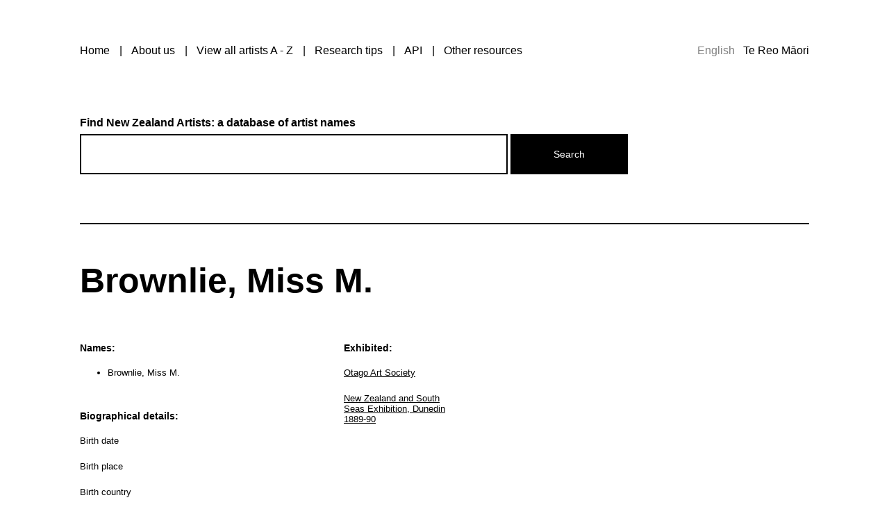

--- FILE ---
content_type: text/html; charset=utf-8
request_url: https://findnzartists.org.nz/en/artist/17469/m-brownlie
body_size: 2853
content:

<!DOCTYPE html>
<html lang="en">
  <head>
    <title>Brownlie, Miss M.</title>

    <meta charset="utf-8"/>
    <meta http-equiv="X-UA-Compatible" content="IE=edge,chrome=1"/>
    <meta http-equiv="Content-type" content="text/html; charset=utf-8" /> 
    <meta name="viewport" content="width=device-width, initial-scale=1.0"/>
    <meta name="description" content=""/>

    <!--[if lt IE 9]>
      <script src="http://html5shim.googlecode.com/svn/trunk/html5.js"></script>
    <![endif]-->

    <script src="/static/js/lib/modernizr.js"></script>

    <link type="text/css" href="/static/css/screen-1.css?123456" rel="stylesheet">
    

    
  </head>

  <body class="artist-detail">

    <div id="container">
      <header>
        <nav>
          <ul>
            <li><a href="/en/">Home</a></li>
            <li><a href="/en/about/">About us</a></li>
            <li><a href="/en/artists/">View all artists A - Z</a></li>
            <li><a href="/en/research-help/">Research tips</a></li>
            <li><a href="/en/api/">API</a></li>
            <li><a href="/en/resources/">Other resources</a></li>
          </ul>
          <div class="language-switcher">
            <form action="/i18n/setlang/" method="post">
              <input type='hidden' name='csrfmiddlewaretoken' value='pI2Z2IBpQP3mOmZeraVULyHEC7t02eYL' />
              <input name="next" type="hidden" value="/artist/17469/m-brownlie">
              
              
                <button name="language" type="submit" value="en" class="active">
                      English
                </button>
              
                <button name="language" type="submit" value="mi">
                      Te Reo Māori
                </button>
              
            </form>
          </div>
        </nav>
      </header>

      

<form method="get" id="artist-search-form" action="/en/search/">
    <label for="q">Find New Zealand Artists: a database of artist names</label>
    <input type="text" name="q" value="" autocomplete="off" 
        data-provide="typeahead" class="typeahead"/>
    <input type="submit" value="Search"/>
</form>


      
        <div role="main">
          
    
      

<div class="letters">
  
  <a href="/artists/#l=A" rel="A">A</a>
  
  <a href="/artists/#l=B" rel="B">B</a>
  
  <a href="/artists/#l=C" rel="C">C</a>
  
  <a href="/artists/#l=D" rel="D">D</a>
  
  <a href="/artists/#l=E" rel="E">E</a>
  
  <a href="/artists/#l=F" rel="F">F</a>
  
  <a href="/artists/#l=G" rel="G">G</a>
  
  <a href="/artists/#l=H" rel="H">H</a>
  
  <a href="/artists/#l=I" rel="I">I</a>
  
  <a href="/artists/#l=J" rel="J">J</a>
  
  <a href="/artists/#l=K" rel="K">K</a>
  
  <a href="/artists/#l=L" rel="L">L</a>
  
  <a href="/artists/#l=M" rel="M">M</a>
  
  <a href="/artists/#l=N" rel="N">N</a>
  
  <a href="/artists/#l=O" rel="O">O</a>
  
  <a href="/artists/#l=P" rel="P">P</a>
  
  <a href="/artists/#l=Q" rel="Q">Q</a>
  
  <a href="/artists/#l=R" rel="R">R</a>
  
  <a href="/artists/#l=S" rel="S">S</a>
  
  <a href="/artists/#l=T" rel="T">T</a>
  
  <a href="/artists/#l=U" rel="U">U</a>
  
  <a href="/artists/#l=V" rel="V">V</a>
  
  <a href="/artists/#l=W" rel="W">W</a>
  
  <a href="/artists/#l=X" rel="X">X</a>
  
  <a href="/artists/#l=Y" rel="Y">Y</a>
  
  <a href="/artists/#l=Z" rel="Z">Z</a>
  
</div>
    
    <article>
        <h1>Brownlie, Miss M.</h1>

        <div class="column-wrap">
        <div class="column column-one">
            <h4> Names:</h4>

            <ul class="names">
                <li>Brownlie, Miss M.</li>

                
            </ul>

            <h4> Biographical details:</h4>

            <dl class="bio">
                <dt>Birth date</dt>
                <dd></dd>
                
                <dt>Birth place</dt>
                <dd></dd>
                <dt>Birth country</dt>
                <dd></dd>
                
                
                
                
            </dl>

            
        </div>

        <div class="column column-two">
            

            
              <h4>Exhibited:</h4>
              <dl class="exhibitions">
                
                  <dt><a href="/en/artists/exhibition/7/">Otago Art Society</a></dt>
                  <dd>
                    <div class="short-list">
                      
                    </div>
                    <div class="full-list">
                      
                    </div>
                  </dd>
                
                  <dt><a href="/en/artists/exhibition/15/">New Zealand and South Seas Exhibition, Dunedin 1889-90</a></dt>
                  <dd>
                    <div class="short-list">
                      
                    </div>
                    <div class="full-list">
                      
                    </div>
                  </dd>
                
              </dl>
            

            
        </div>
        <div class="artist-image">
            

            <p class="caption hide "></p>
        </div>
        <div class="clearfix"></div>
    </div>

        <div class="help">
            <hr class="separator"/>
            <p>If you want to know more about this artist, follow the links above and check the files, books and other material that we have indexed.</p>
            <p><a href="mailto:library@christchurchartgallery.org.nz?subject=Artists Database - Brownlie, Miss M.&body=https%3A//findnzartists.org.nz/en/artist/17469/m-brownlie">If you can tell us more about this artist, please contact us.</a></p>
        </div>

        <div class="clearfix"></div>

        
        <div class="artist-links">

            <h4>Other places you could look</h4>

          <div class="artist-link-wrapper">
          
          <div class="artist-link first">
              <h5>Te Puna Mātauranga o Aotearoa</h4>
              <p>Search the collections of the National Library of New Zealand</p>
              <p class="link"><a href="http://www.natlib.govt.nz/">natlib.govt.nz</a></p>
            </div>
          
          <div class="artist-link">
              <h5>Digital New Zealand</h4>
              <p>Search millions of NZ items from the digital stores of libraries, museums, archives, communities and government</p>
              <p class="link"><a href="http://www.digitalnz.org/">digitalnz.org</a></p>
            </div>
          
          <div class="artist-link">
              <h5>INZART</h4>
              <p>Search INZART, the University of Auckland&#39;s index to New Zealand art in journals and newspapers</p>
              <p class="link"><a href="https://collections.library.auckland.ac.nz/inzart/">collections.library.auckland.ac.nz</a></p>
            </div>
          
          <div class="artist-link">
              <h5>DAAO</h4>
              <p>Search DAAO, an open source freely accessible scholarly e-Research tool that presents biographical data about Australian (and many New Zealand) artists, designers, craftspeople and curators</p>
              <p class="link"><a href="https://www.daao.org.au/">daao.org.au</a></p>
            </div>
          
          <div class="artist-link">
              <h5>Research tips</h4>
              <p>Our own ideas on where to look next</p>
              <p class="link"><a href="http://findnzartists.org.nz/research-help/">findnzartists.org.nz</a></p>
            </div>
          
          </div>

        </div>
          <div class="clearfix"></div>
        

    </article>

          <div class="clearfix"></div>
        </div>
      

      <footer>
        <div class="clearfix"></div>
      </footer>

    </div>

    

    <script>
      //Ensures there will be no 'console is undefined' errors
      window.console = window.console || (function(){
          var c = {}; c.log = c.warn = c.debug = c.info = c.error = c.time = c.dir = c.profile = c.clear = c.exception = c.trace = c.assert = function(){};
          return c;
      })();
    </script>

    

    <script src="/static/js/lib/jquery.js"></script>
    <script src="/static/js/lib/bootstrap-typeahead.js"></script>
    <script src="/static/js/lib/css3_multicolumn.js"></script>
    <script src="/static/js/app/main.js?12345"></script>

    

<script type="text/javascript">
$(document).ready(function() {
    $('.artist-image').mouseenter(function() {
        $('.artist-image .caption').removeClass('hide');
    }).mouseleave(function() {
        $('.artist-image .caption').addClass('hide');
    });
});
</script>




    <!-- Global site tag (gtag.js) - Google Analytics -->
    <script async src="https://www.googletagmanager.com/gtag/js?id=UA-44317786-1"></script>
    <script>
      window.dataLayer = window.dataLayer || [];
      function gtag(){dataLayer.push(arguments);}
      gtag('js', new Date());  gtag('config', 'UA-44317786-1');
    </script>

  </body>
</html>


--- FILE ---
content_type: application/javascript; charset=utf-8
request_url: https://findnzartists.org.nz/static/js/lib/css3_multicolumn.js
body_size: 6073
content:
/**
 * CSS3 multicolumn polyfill for list elements for IE7-9
 * Distributes items evenly to floating elements (regardless of heights)
 *
 * usage example:
 *  if (!Modernizr.csscolumns) {
 *    $('.mycolumn-element').multicolumn();
 *  }
 *
 * v0.1
 * July 2013
 * Tobias Schmidt <tobias.schmidt@seitenbau.com>
 */
;(function ( $, window, document, undefined ) {
  var pluginName = 'multicolumn',
     defaults = {
       columnGap : 15, //is converted into percent in relative mode
       columnCount: 'auto',
       wrapperClass : 'column-wrapper',
       hiddenClass : 'mc-hidden',
       mode: 'relative',
       childSelector: false
     };
  function Plugin( element, options ) {
     this.jse = element;
     this.element   = $(element);
     this.options   = $.extend( {}, defaults, options );
     this._defaults = defaults;
     this._name     = pluginName;
     this.init();
  }
  Plugin.prototype = {

    init : function() {
      this.doColumns();
      this.setResizeHandler();
    },

    doColumns : function($el) {
      var self = this;
      var $vel = typeof $el == 'undefined' ? this.element : $el;

      $vel.each(function() {
        var $el = $(this);

        // get column Count
        var columnCount;
        if(self.options.columnCount === 'auto') {
          columnCount = $el.css('column-count') ? $el.css('column-count') : $el[0].currentStyle.getAttribute('column-count'); //IE
        } else {
          columnCount = self.options.columnCount;
        }

        // check columns
        if(!columnCount || columnCount < 2) {
          self.destroy($el);
          return;
        }

        var gapWidth = self.options.columnGap,
          tagName = $el.prop('tagName'),
          classes = $el.attr('class'),
          listMarginLeft = $el.css('margin-left'),
          listMarginRight = $el.css('margin-right'),
          listMarginBottom = $el.css('margin-bottom'),
          listMarginTop = $el.css('margin-top'),
          listPaddingRight = $el.css('padding-right'),
          listPaddingLeft = $el.css('padding-left'),
          listPaddingBottom = $el.css('padding-bottom'),
          listPaddingTop = $el.css('padding-top'),
          $children = $el.children(self.options.childSelector);

        //IE 7 reduce margin by one to make floats fit
        if($.browser.msie && parseInt($.browser.version, 10) == 7) {
          listMarginLeft =  listMarginLeft && Math.abs(parseInt(listMarginLeft,10)) > 0 ? parseInt(listMarginLeft, 10) - 1 : listMarginLeft;
          listMarginRight = listMarginRight && Math.abs(parseInt(listMarginRight,10)) > 0 ? parseInt(listMarginRight, 10) - 1 : listMarginRight;
        }

        // calculate vars
        var perColumnItemCount  = Math.ceil( $children.length / columnCount ),
          containerWidth = $el.parent().outerWidth() - (parseInt(listPaddingLeft, 10) + parseInt(listPaddingRight,10)),
          columnWidth = (containerWidth - (gapWidth * (columnCount - 1))) / columnCount;

        if(self.options.mode == 'relative') {
          columnWidth = (columnWidth / containerWidth * 100) + '%';
          gapWidth = (gapWidth / containerWidth * 100) + '%';
        } else {
          containerWidth = Math.floor(containerWidth);
          columnWidth = Math.floor(columnWidth);
        }

        // define wrapper element
        $wrapper = $('<div class="clearfix ' + self.options.wrapperClass + '"></div>')
          .css({
            'margin-left': listMarginLeft,
            'margin-right': listMarginRight,
            'margin-top': listMarginTop,
            'margin-bottom': listMarginBottom,
            'padding-right' : listPaddingRight,
            'padding-left' : listPaddingLeft,
            'padding-top' : listPaddingTop,
            'padding-bottom' : listPaddingBottom
          });

        // get wrapper element
        var $lists = $wrapper.clone();

        // fill each column with list elements
        for (var i = 0; i < columnCount; i++) {
          var columnMargin = i > 0 ? gapWidth : 0;
          var $listItems = $children.clone();
          var fromCount = parseInt((perColumnItemCount * i), 10);
          var toCount = parseInt((fromCount + perColumnItemCount), 10);
          $listItems = $listItems.slice(fromCount, toCount);

          $list = $('<' + tagName + '/>')
            .css({
              'display': 'block',
              'float': 'left',
              'width': columnWidth,
              'margin-right': 0,
              'margin-left': columnMargin,
              'padding' : 0
            })
           .attr('class', classes);

          //wrap $lists with wrapper and uls
          $lists.append($list.append($listItems));
       };

        //insert new element, remove old
        $el.after($lists).hide().addClass(self.options.hiddenClass);

        //this seems to help IE7
        $lists.css('display','none').css('display','block');
      });
    },

    setResizeHandler : function() {
      var self = this;
      $(window).on('orientationchange pageshow resize', self.waitForFinalEvent(function(e) {
        var _self = self;
        self.element.each(function() {
          $el = $(this);
          _self.destroy($el, _self.bind(_self.doColumns, $el, _self));
        });
      })).trigger('resize');
    },

    waitForFinalEvent : function (func, timeout) {
      var timeoutID , timeout = timeout || 400;
      return function () {
        var scope = this , args = arguments;
        clearTimeout(timeoutID);
        timeoutID = setTimeout( function () {
          func.apply( scope , Array.prototype.slice.call( args ) );
        } , timeout );
      }
    },

    destroy : function ($el, callback) {
      $el.show().removeClass(this.options.hiddenClass);
      $el.next('.' + this.options.wrapperClass).remove();

      if (typeof callback == 'function') {
        callback.call();
      }
    },

    bind : function(fn, arguments, scope) {
      return function () {
        fn.apply(scope, arguments);
      };
    }

  };

  $.fn[pluginName] = function ( options ) {
    return this.each(function () {
      $.data(this, "plugin_" + pluginName, new Plugin( this, options ));
    });
  };

})( jQuery, window, document );


--- FILE ---
content_type: application/javascript; charset=utf-8
request_url: https://findnzartists.org.nz/static/js/lib/jquery.js
body_size: 312947
content:
/*!
 * jQuery JavaScript Library v1.7
 * http://jquery.com/
 *
 * Copyright 2011, John Resig
 * Dual licensed under the MIT or GPL Version 2 licenses.
 * http://jquery.org/license
 *
 * Includes Sizzle.js
 * http://sizzlejs.com/
 * Copyright 2011, The Dojo Foundation
 * Released under the MIT, BSD, and GPL Licenses.
 *
 * Date: Thu Nov 3 16:18:21 2011 -0400
 */
(function( window, undefined ) {

// Use the correct document accordingly with window argument (sandbox)
var document = window.document,
    navigator = window.navigator,
    location = window.location;
var jQuery = (function() {

// Define a local copy of jQuery
var jQuery = function( selector, context ) {
        // The jQuery object is actually just the init constructor 'enhanced'
        return new jQuery.fn.init( selector, context, rootjQuery );
    },

    // Map over jQuery in case of overwrite
    _jQuery = window.jQuery,

    // Map over the $ in case of overwrite
    _$ = window.$,

    // A central reference to the root jQuery(document)
    rootjQuery,

    // A simple way to check for HTML strings or ID strings
    // Prioritize #id over <tag> to avoid XSS via location.hash (#9521)
    quickExpr = /^(?:[^#<]*(<[\w\W]+>)[^>]*$|#([\w\-]*)$)/,

    // Check if a string has a non-whitespace character in it
    rnotwhite = /\S/,

    // Used for trimming whitespace
    trimLeft = /^\s+/,
    trimRight = /\s+$/,

    // Check for digits
    rdigit = /\d/,

    // Match a standalone tag
    rsingleTag = /^<(\w+)\s*\/?>(?:<\/\1>)?$/,

    // JSON RegExp
    rvalidchars = /^[\],:{}\s]*$/,
    rvalidescape = /\\(?:["\\\/bfnrt]|u[0-9a-fA-F]{4})/g,
    rvalidtokens = /"[^"\\\n\r]*"|true|false|null|-?\d+(?:\.\d*)?(?:[eE][+\-]?\d+)?/g,
    rvalidbraces = /(?:^|:|,)(?:\s*\[)+/g,

    // Useragent RegExp
    rwebkit = /(webkit)[ \/]([\w.]+)/,
    ropera = /(opera)(?:.*version)?[ \/]([\w.]+)/,
    rmsie = /(msie) ([\w.]+)/,
    rmozilla = /(mozilla)(?:.*? rv:([\w.]+))?/,

    // Matches dashed string for camelizing
    rdashAlpha = /-([a-z]|[0-9])/ig,
    rmsPrefix = /^-ms-/,

    // Used by jQuery.camelCase as callback to replace()
    fcamelCase = function( all, letter ) {
        return ( letter + "" ).toUpperCase();
    },

    // Keep a UserAgent string for use with jQuery.browser
    userAgent = navigator.userAgent,

    // For matching the engine and version of the browser
    browserMatch,

    // The deferred used on DOM ready
    readyList,

    // The ready event handler
    DOMContentLoaded,

    // Save a reference to some core methods
    toString = Object.prototype.toString,
    hasOwn = Object.prototype.hasOwnProperty,
    push = Array.prototype.push,
    slice = Array.prototype.slice,
    trim = String.prototype.trim,
    indexOf = Array.prototype.indexOf,

    // [[Class]] -> type pairs
    class2type = {};

jQuery.fn = jQuery.prototype = {
    constructor: jQuery,
    init: function( selector, context, rootjQuery ) {
        var match, elem, ret, doc;

        // Handle $(""), $(null), or $(undefined)
        if ( !selector ) {
            return this;
        }

        // Handle $(DOMElement)
        if ( selector.nodeType ) {
            this.context = this[0] = selector;
            this.length = 1;
            return this;
        }

        // The body element only exists once, optimize finding it
        if ( selector === "body" && !context && document.body ) {
            this.context = document;
            this[0] = document.body;
            this.selector = selector;
            this.length = 1;
            return this;
        }

        // Handle HTML strings
        if ( typeof selector === "string" ) {
            // Are we dealing with HTML string or an ID?
            if ( selector.charAt(0) === "<" && selector.charAt( selector.length - 1 ) === ">" && selector.length >= 3 ) {
                // Assume that strings that start and end with <> are HTML and skip the regex check
                match = [ null, selector, null ];

            } else {
                match = quickExpr.exec( selector );
            }

            // Verify a match, and that no context was specified for #id
            if ( match && (match[1] || !context) ) {

                // HANDLE: $(html) -> $(array)
                if ( match[1] ) {
                    context = context instanceof jQuery ? context[0] : context;
                    doc = ( context ? context.ownerDocument || context : document );

                    // If a single string is passed in and it's a single tag
                    // just do a createElement and skip the rest
                    ret = rsingleTag.exec( selector );

                    if ( ret ) {
                        if ( jQuery.isPlainObject( context ) ) {
                            selector = [ document.createElement( ret[1] ) ];
                            jQuery.fn.attr.call( selector, context, true );

                        } else {
                            selector = [ doc.createElement( ret[1] ) ];
                        }

                    } else {
                        ret = jQuery.buildFragment( [ match[1] ], [ doc ] );
                        selector = ( ret.cacheable ? jQuery.clone(ret.fragment) : ret.fragment ).childNodes;
                    }

                    return jQuery.merge( this, selector );

                // HANDLE: $("#id")
                } else {
                    elem = document.getElementById( match[2] );

                    // Check parentNode to catch when Blackberry 4.6 returns
                    // nodes that are no longer in the document #6963
                    if ( elem && elem.parentNode ) {
                        // Handle the case where IE and Opera return items
                        // by name instead of ID
                        if ( elem.id !== match[2] ) {
                            return rootjQuery.find( selector );
                        }

                        // Otherwise, we inject the element directly into the jQuery object
                        this.length = 1;
                        this[0] = elem;
                    }

                    this.context = document;
                    this.selector = selector;
                    return this;
                }

            // HANDLE: $(expr, $(...))
            } else if ( !context || context.jquery ) {
                return ( context || rootjQuery ).find( selector );

            // HANDLE: $(expr, context)
            // (which is just equivalent to: $(context).find(expr)
            } else {
                return this.constructor( context ).find( selector );
            }

        // HANDLE: $(function)
        // Shortcut for document ready
        } else if ( jQuery.isFunction( selector ) ) {
            return rootjQuery.ready( selector );
        }

        if ( selector.selector !== undefined ) {
            this.selector = selector.selector;
            this.context = selector.context;
        }

        return jQuery.makeArray( selector, this );
    },

    // Start with an empty selector
    selector: "",

    // The current version of jQuery being used
    jquery: "1.7",

    // The default length of a jQuery object is 0
    length: 0,

    // The number of elements contained in the matched element set
    size: function() {
        return this.length;
    },

    toArray: function() {
        return slice.call( this, 0 );
    },

    // Get the Nth element in the matched element set OR
    // Get the whole matched element set as a clean array
    get: function( num ) {
        return num == null ?

            // Return a 'clean' array
            this.toArray() :

            // Return just the object
            ( num < 0 ? this[ this.length + num ] : this[ num ] );
    },

    // Take an array of elements and push it onto the stack
    // (returning the new matched element set)
    pushStack: function( elems, name, selector ) {
        // Build a new jQuery matched element set
        var ret = this.constructor();

        if ( jQuery.isArray( elems ) ) {
            push.apply( ret, elems );

        } else {
            jQuery.merge( ret, elems );
        }

        // Add the old object onto the stack (as a reference)
        ret.prevObject = this;

        ret.context = this.context;

        if ( name === "find" ) {
            ret.selector = this.selector + ( this.selector ? " " : "" ) + selector;
        } else if ( name ) {
            ret.selector = this.selector + "." + name + "(" + selector + ")";
        }

        // Return the newly-formed element set
        return ret;
    },

    // Execute a callback for every element in the matched set.
    // (You can seed the arguments with an array of args, but this is
    // only used internally.)
    each: function( callback, args ) {
        return jQuery.each( this, callback, args );
    },

    ready: function( fn ) {
        // Attach the listeners
        jQuery.bindReady();

        // Add the callback
        readyList.add( fn );

        return this;
    },

    eq: function( i ) {
        return i === -1 ?
            this.slice( i ) :
            this.slice( i, +i + 1 );
    },

    first: function() {
        return this.eq( 0 );
    },

    last: function() {
        return this.eq( -1 );
    },

    slice: function() {
        return this.pushStack( slice.apply( this, arguments ),
            "slice", slice.call(arguments).join(",") );
    },

    map: function( callback ) {
        return this.pushStack( jQuery.map(this, function( elem, i ) {
            return callback.call( elem, i, elem );
        }));
    },

    end: function() {
        return this.prevObject || this.constructor(null);
    },

    // For internal use only.
    // Behaves like an Array's method, not like a jQuery method.
    push: push,
    sort: [].sort,
    splice: [].splice
};

// Give the init function the jQuery prototype for later instantiation
jQuery.fn.init.prototype = jQuery.fn;

jQuery.extend = jQuery.fn.extend = function() {
    var options, name, src, copy, copyIsArray, clone,
        target = arguments[0] || {},
        i = 1,
        length = arguments.length,
        deep = false;

    // Handle a deep copy situation
    if ( typeof target === "boolean" ) {
        deep = target;
        target = arguments[1] || {};
        // skip the boolean and the target
        i = 2;
    }

    // Handle case when target is a string or something (possible in deep copy)
    if ( typeof target !== "object" && !jQuery.isFunction(target) ) {
        target = {};
    }

    // extend jQuery itself if only one argument is passed
    if ( length === i ) {
        target = this;
        --i;
    }

    for ( ; i < length; i++ ) {
        // Only deal with non-null/undefined values
        if ( (options = arguments[ i ]) != null ) {
            // Extend the base object
            for ( name in options ) {
                src = target[ name ];
                copy = options[ name ];

                // Prevent never-ending loop
                if ( target === copy ) {
                    continue;
                }

                // Recurse if we're merging plain objects or arrays
                if ( deep && copy && ( jQuery.isPlainObject(copy) || (copyIsArray = jQuery.isArray(copy)) ) ) {
                    if ( copyIsArray ) {
                        copyIsArray = false;
                        clone = src && jQuery.isArray(src) ? src : [];

                    } else {
                        clone = src && jQuery.isPlainObject(src) ? src : {};
                    }

                    // Never move original objects, clone them
                    target[ name ] = jQuery.extend( deep, clone, copy );

                // Don't bring in undefined values
                } else if ( copy !== undefined ) {
                    target[ name ] = copy;
                }
            }
        }
    }

    // Return the modified object
    return target;
};

jQuery.extend({
    noConflict: function( deep ) {
        if ( window.$ === jQuery ) {
            window.$ = _$;
        }

        if ( deep && window.jQuery === jQuery ) {
            window.jQuery = _jQuery;
        }

        return jQuery;
    },

    // Is the DOM ready to be used? Set to true once it occurs.
    isReady: false,

    // A counter to track how many items to wait for before
    // the ready event fires. See #6781
    readyWait: 1,

    // Hold (or release) the ready event
    holdReady: function( hold ) {
        if ( hold ) {
            jQuery.readyWait++;
        } else {
            jQuery.ready( true );
        }
    },

    // Handle when the DOM is ready
    ready: function( wait ) {
        // Either a released hold or an DOMready/load event and not yet ready
        if ( (wait === true && !--jQuery.readyWait) || (wait !== true && !jQuery.isReady) ) {
            // Make sure body exists, at least, in case IE gets a little overzealous (ticket #5443).
            if ( !document.body ) {
                return setTimeout( jQuery.ready, 1 );
            }

            // Remember that the DOM is ready
            jQuery.isReady = true;

            // If a normal DOM Ready event fired, decrement, and wait if need be
            if ( wait !== true && --jQuery.readyWait > 0 ) {
                return;
            }

            // If there are functions bound, to execute
            readyList.fireWith( document, [ jQuery ] );

            // Trigger any bound ready events
            if ( jQuery.fn.trigger ) {
                jQuery( document ).trigger( "ready" ).unbind( "ready" );
            }
        }
    },

    bindReady: function() {
        if ( readyList ) {
            return;
        }

        readyList = jQuery.Callbacks( "once memory" );

        // Catch cases where $(document).ready() is called after the
        // browser event has already occurred.
        if ( document.readyState === "complete" ) {
            // Handle it asynchronously to allow scripts the opportunity to delay ready
            return setTimeout( jQuery.ready, 1 );
        }

        // Mozilla, Opera and webkit nightlies currently support this event
        if ( document.addEventListener ) {
            // Use the handy event callback
            document.addEventListener( "DOMContentLoaded", DOMContentLoaded, false );

            // A fallback to window.onload, that will always work
            window.addEventListener( "load", jQuery.ready, false );

        // If IE event model is used
        } else if ( document.attachEvent ) {
            // ensure firing before onload,
            // maybe late but safe also for iframes
            document.attachEvent( "onreadystatechange", DOMContentLoaded );

            // A fallback to window.onload, that will always work
            window.attachEvent( "onload", jQuery.ready );

            // If IE and not a frame
            // continually check to see if the document is ready
            var toplevel = false;

            try {
                toplevel = window.frameElement == null;
            } catch(e) {}

            if ( document.documentElement.doScroll && toplevel ) {
                doScrollCheck();
            }
        }
    },

    // See test/unit/core.js for details concerning isFunction.
    // Since version 1.3, DOM methods and functions like alert
    // aren't supported. They return false on IE (#2968).
    isFunction: function( obj ) {
        return jQuery.type(obj) === "function";
    },

    isArray: Array.isArray || function( obj ) {
        return jQuery.type(obj) === "array";
    },

    // A crude way of determining if an object is a window
    isWindow: function( obj ) {
        return obj && typeof obj === "object" && "setInterval" in obj;
    },

    isNumeric: function( obj ) {
        return obj != null && rdigit.test( obj ) && !isNaN( obj );
    },

    type: function( obj ) {
        return obj == null ?
            String( obj ) :
            class2type[ toString.call(obj) ] || "object";
    },

    isPlainObject: function( obj ) {
        // Must be an Object.
        // Because of IE, we also have to check the presence of the constructor property.
        // Make sure that DOM nodes and window objects don't pass through, as well
        if ( !obj || jQuery.type(obj) !== "object" || obj.nodeType || jQuery.isWindow( obj ) ) {
            return false;
        }

        try {
            // Not own constructor property must be Object
            if ( obj.constructor &&
                !hasOwn.call(obj, "constructor") &&
                !hasOwn.call(obj.constructor.prototype, "isPrototypeOf") ) {
                return false;
            }
        } catch ( e ) {
            // IE8,9 Will throw exceptions on certain host objects #9897
            return false;
        }

        // Own properties are enumerated firstly, so to speed up,
        // if last one is own, then all properties are own.

        var key;
        for ( key in obj ) {}

        return key === undefined || hasOwn.call( obj, key );
    },

    isEmptyObject: function( obj ) {
        for ( var name in obj ) {
            return false;
        }
        return true;
    },

    error: function( msg ) {
        throw msg;
    },

    parseJSON: function( data ) {
        if ( typeof data !== "string" || !data ) {
            return null;
        }

        // Make sure leading/trailing whitespace is removed (IE can't handle it)
        data = jQuery.trim( data );

        // Attempt to parse using the native JSON parser first
        if ( window.JSON && window.JSON.parse ) {
            return window.JSON.parse( data );
        }

        // Make sure the incoming data is actual JSON
        // Logic borrowed from http://json.org/json2.js
        if ( rvalidchars.test( data.replace( rvalidescape, "@" )
            .replace( rvalidtokens, "]" )
            .replace( rvalidbraces, "")) ) {

            return ( new Function( "return " + data ) )();

        }
        jQuery.error( "Invalid JSON: " + data );
    },

    // Cross-browser xml parsing
    parseXML: function( data ) {
        var xml, tmp;
        try {
            if ( window.DOMParser ) { // Standard
                tmp = new DOMParser();
                xml = tmp.parseFromString( data , "text/xml" );
            } else { // IE
                xml = new ActiveXObject( "Microsoft.XMLDOM" );
                xml.async = "false";
                xml.loadXML( data );
            }
        } catch( e ) {
            xml = undefined;
        }
        if ( !xml || !xml.documentElement || xml.getElementsByTagName( "parsererror" ).length ) {
            jQuery.error( "Invalid XML: " + data );
        }
        return xml;
    },

    noop: function() {},

    // Evaluates a script in a global context
    // Workarounds based on findings by Jim Driscoll
    // http://weblogs.java.net/blog/driscoll/archive/2009/09/08/eval-javascript-global-context
    globalEval: function( data ) {
        if ( data && rnotwhite.test( data ) ) {
            // We use execScript on Internet Explorer
            // We use an anonymous function so that context is window
            // rather than jQuery in Firefox
            ( window.execScript || function( data ) {
                window[ "eval" ].call( window, data );
            } )( data );
        }
    },

    // Convert dashed to camelCase; used by the css and data modules
    // Microsoft forgot to hump their vendor prefix (#9572)
    camelCase: function( string ) {
        return string.replace( rmsPrefix, "ms-" ).replace( rdashAlpha, fcamelCase );
    },

    nodeName: function( elem, name ) {
        return elem.nodeName && elem.nodeName.toUpperCase() === name.toUpperCase();
    },

    // args is for internal usage only
    each: function( object, callback, args ) {
        var name, i = 0,
            length = object.length,
            isObj = length === undefined || jQuery.isFunction( object );

        if ( args ) {
            if ( isObj ) {
                for ( name in object ) {
                    if ( callback.apply( object[ name ], args ) === false ) {
                        break;
                    }
                }
            } else {
                for ( ; i < length; ) {
                    if ( callback.apply( object[ i++ ], args ) === false ) {
                        break;
                    }
                }
            }

        // A special, fast, case for the most common use of each
        } else {
            if ( isObj ) {
                for ( name in object ) {
                    if ( callback.call( object[ name ], name, object[ name ] ) === false ) {
                        break;
                    }
                }
            } else {
                for ( ; i < length; ) {
                    if ( callback.call( object[ i ], i, object[ i++ ] ) === false ) {
                        break;
                    }
                }
            }
        }

        return object;
    },

    // Use native String.trim function wherever possible
    trim: trim ?
        function( text ) {
            return text == null ?
                "" :
                trim.call( text );
        } :

        // Otherwise use our own trimming functionality
        function( text ) {
            return text == null ?
                "" :
                text.toString().replace( trimLeft, "" ).replace( trimRight, "" );
        },

    // results is for internal usage only
    makeArray: function( array, results ) {
        var ret = results || [];

        if ( array != null ) {
            // The window, strings (and functions) also have 'length'
            // The extra typeof function check is to prevent crashes
            // in Safari 2 (See: #3039)
            // Tweaked logic slightly to handle Blackberry 4.7 RegExp issues #6930
            var type = jQuery.type( array );

            if ( array.length == null || type === "string" || type === "function" || type === "regexp" || jQuery.isWindow( array ) ) {
                push.call( ret, array );
            } else {
                jQuery.merge( ret, array );
            }
        }

        return ret;
    },

    inArray: function( elem, array, i ) {
        var len;

        if ( array ) {
            if ( indexOf ) {
                return indexOf.call( array, elem, i );
            }

            len = array.length;
            i = i ? i < 0 ? Math.max( 0, len + i ) : i : 0;

            for ( ; i < len; i++ ) {
                // Skip accessing in sparse arrays
                if ( i in array && array[ i ] === elem ) {
                    return i;
                }
            }
        }

        return -1;
    },

    merge: function( first, second ) {
        var i = first.length,
            j = 0;

        if ( typeof second.length === "number" ) {
            for ( var l = second.length; j < l; j++ ) {
                first[ i++ ] = second[ j ];
            }

        } else {
            while ( second[j] !== undefined ) {
                first[ i++ ] = second[ j++ ];
            }
        }

        first.length = i;

        return first;
    },

    grep: function( elems, callback, inv ) {
        var ret = [], retVal;
        inv = !!inv;

        // Go through the array, only saving the items
        // that pass the validator function
        for ( var i = 0, length = elems.length; i < length; i++ ) {
            retVal = !!callback( elems[ i ], i );
            if ( inv !== retVal ) {
                ret.push( elems[ i ] );
            }
        }

        return ret;
    },

    // arg is for internal usage only
    map: function( elems, callback, arg ) {
        var value, key, ret = [],
            i = 0,
            length = elems.length,
            // jquery objects are treated as arrays
            isArray = elems instanceof jQuery || length !== undefined && typeof length === "number" && ( ( length > 0 && elems[ 0 ] && elems[ length -1 ] ) || length === 0 || jQuery.isArray( elems ) ) ;

        // Go through the array, translating each of the items to their
        if ( isArray ) {
            for ( ; i < length; i++ ) {
                value = callback( elems[ i ], i, arg );

                if ( value != null ) {
                    ret[ ret.length ] = value;
                }
            }

        // Go through every key on the object,
        } else {
            for ( key in elems ) {
                value = callback( elems[ key ], key, arg );

                if ( value != null ) {
                    ret[ ret.length ] = value;
                }
            }
        }

        // Flatten any nested arrays
        return ret.concat.apply( [], ret );
    },

    // A global GUID counter for objects
    guid: 1,

    // Bind a function to a context, optionally partially applying any
    // arguments.
    proxy: function( fn, context ) {
        if ( typeof context === "string" ) {
            var tmp = fn[ context ];
            context = fn;
            fn = tmp;
        }

        // Quick check to determine if target is callable, in the spec
        // this throws a TypeError, but we will just return undefined.
        if ( !jQuery.isFunction( fn ) ) {
            return undefined;
        }

        // Simulated bind
        var args = slice.call( arguments, 2 ),
            proxy = function() {
                return fn.apply( context, args.concat( slice.call( arguments ) ) );
            };

        // Set the guid of unique handler to the same of original handler, so it can be removed
        proxy.guid = fn.guid = fn.guid || proxy.guid || jQuery.guid++;

        return proxy;
    },

    // Mutifunctional method to get and set values to a collection
    // The value/s can optionally be executed if it's a function
    access: function( elems, key, value, exec, fn, pass ) {
        var length = elems.length;

        // Setting many attributes
        if ( typeof key === "object" ) {
            for ( var k in key ) {
                jQuery.access( elems, k, key[k], exec, fn, value );
            }
            return elems;
        }

        // Setting one attribute
        if ( value !== undefined ) {
            // Optionally, function values get executed if exec is true
            exec = !pass && exec && jQuery.isFunction(value);

            for ( var i = 0; i < length; i++ ) {
                fn( elems[i], key, exec ? value.call( elems[i], i, fn( elems[i], key ) ) : value, pass );
            }

            return elems;
        }

        // Getting an attribute
        return length ? fn( elems[0], key ) : undefined;
    },

    now: function() {
        return ( new Date() ).getTime();
    },

    // Use of jQuery.browser is frowned upon.
    // More details: http://docs.jquery.com/Utilities/jQuery.browser
    uaMatch: function( ua ) {
        ua = ua.toLowerCase();

        var match = rwebkit.exec( ua ) ||
            ropera.exec( ua ) ||
            rmsie.exec( ua ) ||
            ua.indexOf("compatible") < 0 && rmozilla.exec( ua ) ||
            [];

        return { browser: match[1] || "", version: match[2] || "0" };
    },

    sub: function() {
        function jQuerySub( selector, context ) {
            return new jQuerySub.fn.init( selector, context );
        }
        jQuery.extend( true, jQuerySub, this );
        jQuerySub.superclass = this;
        jQuerySub.fn = jQuerySub.prototype = this();
        jQuerySub.fn.constructor = jQuerySub;
        jQuerySub.sub = this.sub;
        jQuerySub.fn.init = function init( selector, context ) {
            if ( context && context instanceof jQuery && !(context instanceof jQuerySub) ) {
                context = jQuerySub( context );
            }

            return jQuery.fn.init.call( this, selector, context, rootjQuerySub );
        };
        jQuerySub.fn.init.prototype = jQuerySub.fn;
        var rootjQuerySub = jQuerySub(document);
        return jQuerySub;
    },

    browser: {}
});

// Populate the class2type map
jQuery.each("Boolean Number String Function Array Date RegExp Object".split(" "), function(i, name) {
    class2type[ "[object " + name + "]" ] = name.toLowerCase();
});

browserMatch = jQuery.uaMatch( userAgent );
if ( browserMatch.browser ) {
    jQuery.browser[ browserMatch.browser ] = true;
    jQuery.browser.version = browserMatch.version;
}

// Deprecated, use jQuery.browser.webkit instead
if ( jQuery.browser.webkit ) {
    jQuery.browser.safari = true;
}

// IE doesn't match non-breaking spaces with \s
if ( rnotwhite.test( "\xA0" ) ) {
    trimLeft = /^[\s\xA0]+/;
    trimRight = /[\s\xA0]+$/;
}

// All jQuery objects should point back to these
rootjQuery = jQuery(document);

// Cleanup functions for the document ready method
if ( document.addEventListener ) {
    DOMContentLoaded = function() {
        document.removeEventListener( "DOMContentLoaded", DOMContentLoaded, false );
        jQuery.ready();
    };

} else if ( document.attachEvent ) {
    DOMContentLoaded = function() {
        // Make sure body exists, at least, in case IE gets a little overzealous (ticket #5443).
        if ( document.readyState === "complete" ) {
            document.detachEvent( "onreadystatechange", DOMContentLoaded );
            jQuery.ready();
        }
    };
}

// The DOM ready check for Internet Explorer
function doScrollCheck() {
    if ( jQuery.isReady ) {
        return;
    }

    try {
        // If IE is used, use the trick by Diego Perini
        // http://javascript.nwbox.com/IEContentLoaded/
        document.documentElement.doScroll("left");
    } catch(e) {
        setTimeout( doScrollCheck, 1 );
        return;
    }

    // and execute any waiting functions
    jQuery.ready();
}

// Expose jQuery as an AMD module, but only for AMD loaders that
// understand the issues with loading multiple versions of jQuery
// in a page that all might call define(). The loader will indicate
// they have special allowances for multiple jQuery versions by
// specifying define.amd.jQuery = true. Register as a named module,
// since jQuery can be concatenated with other files that may use define,
// but not use a proper concatenation script that understands anonymous
// AMD modules. A named AMD is safest and most robust way to register.
// Lowercase jquery is used because AMD module names are derived from
// file names, and jQuery is normally delivered in a lowercase file name.
if ( typeof define === "function" && define.amd && define.amd.jQuery ) {
    define( "jquery", [], function () { return jQuery; } );
}

return jQuery;

})();


// String to Object flags format cache
var flagsCache = {};

// Convert String-formatted flags into Object-formatted ones and store in cache
function createFlags( flags ) {
    var object = flagsCache[ flags ] = {},
        i, length;
    flags = flags.split( /\s+/ );
    for ( i = 0, length = flags.length; i < length; i++ ) {
        object[ flags[i] ] = true;
    }
    return object;
}

/*
 * Create a callback list using the following parameters:
 *
 *  flags:  an optional list of space-separated flags that will change how
 *          the callback list behaves
 *
 * By default a callback list will act like an event callback list and can be
 * "fired" multiple times.
 *
 * Possible flags:
 *
 *  once:           will ensure the callback list can only be fired once (like a Deferred)
 *
 *  memory:         will keep track of previous values and will call any callback added
 *                  after the list has been fired right away with the latest "memorized"
 *                  values (like a Deferred)
 *
 *  unique:         will ensure a callback can only be added once (no duplicate in the list)
 *
 *  stopOnFalse:    interrupt callings when a callback returns false
 *
 */
jQuery.Callbacks = function( flags ) {

    // Convert flags from String-formatted to Object-formatted
    // (we check in cache first)
    flags = flags ? ( flagsCache[ flags ] || createFlags( flags ) ) : {};

    var // Actual callback list
        list = [],
        // Stack of fire calls for repeatable lists
        stack = [],
        // Last fire value (for non-forgettable lists)
        memory,
        // Flag to know if list is currently firing
        firing,
        // First callback to fire (used internally by add and fireWith)
        firingStart,
        // End of the loop when firing
        firingLength,
        // Index of currently firing callback (modified by remove if needed)
        firingIndex,
        // Add one or several callbacks to the list
        add = function( args ) {
            var i,
                length,
                elem,
                type,
                actual;
            for ( i = 0, length = args.length; i < length; i++ ) {
                elem = args[ i ];
                type = jQuery.type( elem );
                if ( type === "array" ) {
                    // Inspect recursively
                    add( elem );
                } else if ( type === "function" ) {
                    // Add if not in unique mode and callback is not in
                    if ( !flags.unique || !self.has( elem ) ) {
                        list.push( elem );
                    }
                }
            }
        },
        // Fire callbacks
        fire = function( context, args ) {
            args = args || [];
            memory = !flags.memory || [ context, args ];
            firing = true;
            firingIndex = firingStart || 0;
            firingStart = 0;
            firingLength = list.length;
            for ( ; list && firingIndex < firingLength; firingIndex++ ) {
                if ( list[ firingIndex ].apply( context, args ) === false && flags.stopOnFalse ) {
                    memory = true; // Mark as halted
                    break;
                }
            }
            firing = false;
            if ( list ) {
                if ( !flags.once ) {
                    if ( stack && stack.length ) {
                        memory = stack.shift();
                        self.fireWith( memory[ 0 ], memory[ 1 ] );
                    }
                } else if ( memory === true ) {
                    self.disable();
                } else {
                    list = [];
                }
            }
        },
        // Actual Callbacks object
        self = {
            // Add a callback or a collection of callbacks to the list
            add: function() {
                if ( list ) {
                    var length = list.length;
                    add( arguments );
                    // Do we need to add the callbacks to the
                    // current firing batch?
                    if ( firing ) {
                        firingLength = list.length;
                    // With memory, if we're not firing then
                    // we should call right away, unless previous
                    // firing was halted (stopOnFalse)
                    } else if ( memory && memory !== true ) {
                        firingStart = length;
                        fire( memory[ 0 ], memory[ 1 ] );
                    }
                }
                return this;
            },
            // Remove a callback from the list
            remove: function() {
                if ( list ) {
                    var args = arguments,
                        argIndex = 0,
                        argLength = args.length;
                    for ( ; argIndex < argLength ; argIndex++ ) {
                        for ( var i = 0; i < list.length; i++ ) {
                            if ( args[ argIndex ] === list[ i ] ) {
                                // Handle firingIndex and firingLength
                                if ( firing ) {
                                    if ( i <= firingLength ) {
                                        firingLength--;
                                        if ( i <= firingIndex ) {
                                            firingIndex--;
                                        }
                                    }
                                }
                                // Remove the element
                                list.splice( i--, 1 );
                                // If we have some unicity property then
                                // we only need to do this once
                                if ( flags.unique ) {
                                    break;
                                }
                            }
                        }
                    }
                }
                return this;
            },
            // Control if a given callback is in the list
            has: function( fn ) {
                if ( list ) {
                    var i = 0,
                        length = list.length;
                    for ( ; i < length; i++ ) {
                        if ( fn === list[ i ] ) {
                            return true;
                        }
                    }
                }
                return false;
            },
            // Remove all callbacks from the list
            empty: function() {
                list = [];
                return this;
            },
            // Have the list do nothing anymore
            disable: function() {
                list = stack = memory = undefined;
                return this;
            },
            // Is it disabled?
            disabled: function() {
                return !list;
            },
            // Lock the list in its current state
            lock: function() {
                stack = undefined;
                if ( !memory || memory === true ) {
                    self.disable();
                }
                return this;
            },
            // Is it locked?
            locked: function() {
                return !stack;
            },
            // Call all callbacks with the given context and arguments
            fireWith: function( context, args ) {
                if ( stack ) {
                    if ( firing ) {
                        if ( !flags.once ) {
                            stack.push( [ context, args ] );
                        }
                    } else if ( !( flags.once && memory ) ) {
                        fire( context, args );
                    }
                }
                return this;
            },
            // Call all the callbacks with the given arguments
            fire: function() {
                self.fireWith( this, arguments );
                return this;
            },
            // To know if the callbacks have already been called at least once
            fired: function() {
                return !!memory;
            }
        };

    return self;
};




var // Static reference to slice
    sliceDeferred = [].slice;

jQuery.extend({

    Deferred: function( func ) {
        var doneList = jQuery.Callbacks( "once memory" ),
            failList = jQuery.Callbacks( "once memory" ),
            progressList = jQuery.Callbacks( "memory" ),
            state = "pending",
            lists = {
                resolve: doneList,
                reject: failList,
                notify: progressList
            },
            promise = {
                done: doneList.add,
                fail: failList.add,
                progress: progressList.add,

                state: function() {
                    return state;
                },

                // Deprecated
                isResolved: doneList.fired,
                isRejected: failList.fired,

                then: function( doneCallbacks, failCallbacks, progressCallbacks ) {
                    deferred.done( doneCallbacks ).fail( failCallbacks ).progress( progressCallbacks );
                    return this;
                },
                always: function() {
                    return deferred.done.apply( deferred, arguments ).fail.apply( deferred, arguments );
                },
                pipe: function( fnDone, fnFail, fnProgress ) {
                    return jQuery.Deferred(function( newDefer ) {
                        jQuery.each( {
                            done: [ fnDone, "resolve" ],
                            fail: [ fnFail, "reject" ],
                            progress: [ fnProgress, "notify" ]
                        }, function( handler, data ) {
                            var fn = data[ 0 ],
                                action = data[ 1 ],
                                returned;
                            if ( jQuery.isFunction( fn ) ) {
                                deferred[ handler ](function() {
                                    returned = fn.apply( this, arguments );
                                    if ( returned && jQuery.isFunction( returned.promise ) ) {
                                        returned.promise().then( newDefer.resolve, newDefer.reject, newDefer.notify );
                                    } else {
                                        newDefer[ action + "With" ]( this === deferred ? newDefer : this, [ returned ] );
                                    }
                                });
                            } else {
                                deferred[ handler ]( newDefer[ action ] );
                            }
                        });
                    }).promise();
                },
                // Get a promise for this deferred
                // If obj is provided, the promise aspect is added to the object
                promise: function( obj ) {
                    if ( obj == null ) {
                        obj = promise;
                    } else {
                        for ( var key in promise ) {
                            obj[ key ] = promise[ key ];
                        }
                    }
                    return obj;
                }
            },
            deferred = promise.promise({}),
            key;

        for ( key in lists ) {
            deferred[ key ] = lists[ key ].fire;
            deferred[ key + "With" ] = lists[ key ].fireWith;
        }

        // Handle state
        deferred.done( function() {
            state = "resolved";
        }, failList.disable, progressList.lock ).fail( function() {
            state = "rejected";
        }, doneList.disable, progressList.lock );

        // Call given func if any
        if ( func ) {
            func.call( deferred, deferred );
        }

        // All done!
        return deferred;
    },

    // Deferred helper
    when: function( firstParam ) {
        var args = sliceDeferred.call( arguments, 0 ),
            i = 0,
            length = args.length,
            pValues = new Array( length ),
            count = length,
            pCount = length,
            deferred = length <= 1 && firstParam && jQuery.isFunction( firstParam.promise ) ?
                firstParam :
                jQuery.Deferred(),
            promise = deferred.promise();
        function resolveFunc( i ) {
            return function( value ) {
                args[ i ] = arguments.length > 1 ? sliceDeferred.call( arguments, 0 ) : value;
                if ( !( --count ) ) {
                    deferred.resolveWith( deferred, args );
                }
            };
        }
        function progressFunc( i ) {
            return function( value ) {
                pValues[ i ] = arguments.length > 1 ? sliceDeferred.call( arguments, 0 ) : value;
                deferred.notifyWith( promise, pValues );
            };
        }
        if ( length > 1 ) {
            for ( ; i < length; i++ ) {
                if ( args[ i ] && args[ i ].promise && jQuery.isFunction( args[ i ].promise ) ) {
                    args[ i ].promise().then( resolveFunc(i), deferred.reject, progressFunc(i) );
                } else {
                    --count;
                }
            }
            if ( !count ) {
                deferred.resolveWith( deferred, args );
            }
        } else if ( deferred !== firstParam ) {
            deferred.resolveWith( deferred, length ? [ firstParam ] : [] );
        }
        return promise;
    }
});




jQuery.support = (function() {

    var div = document.createElement( "div" ),
        documentElement = document.documentElement,
        all,
        a,
        select,
        opt,
        input,
        marginDiv,
        support,
        fragment,
        body,
        testElementParent,
        testElement,
        testElementStyle,
        tds,
        events,
        eventName,
        i,
        isSupported;

    // Preliminary tests
    div.setAttribute("className", "t");
    div.innerHTML = "   <link/><table></table><a href='/a' style='top:1px;float:left;opacity:.55;'>a</a><input type='checkbox'/><nav></nav>";


    all = div.getElementsByTagName( "*" );
    a = div.getElementsByTagName( "a" )[ 0 ];

    // Can't get basic test support
    if ( !all || !all.length || !a ) {
        return {};
    }

    // First batch of supports tests
    select = document.createElement( "select" );
    opt = select.appendChild( document.createElement("option") );
    input = div.getElementsByTagName( "input" )[ 0 ];

    support = {
        // IE strips leading whitespace when .innerHTML is used
        leadingWhitespace: ( div.firstChild.nodeType === 3 ),

        // Make sure that tbody elements aren't automatically inserted
        // IE will insert them into empty tables
        tbody: !div.getElementsByTagName( "tbody" ).length,

        // Make sure that link elements get serialized correctly by innerHTML
        // This requires a wrapper element in IE
        htmlSerialize: !!div.getElementsByTagName( "link" ).length,

        // Get the style information from getAttribute
        // (IE uses .cssText instead)
        style: /top/.test( a.getAttribute("style") ),

        // Make sure that URLs aren't manipulated
        // (IE normalizes it by default)
        hrefNormalized: ( a.getAttribute( "href" ) === "/a" ),

        // Make sure that element opacity exists
        // (IE uses filter instead)
        // Use a regex to work around a WebKit issue. See #5145
        opacity: /^0.55/.test( a.style.opacity ),

        // Verify style float existence
        // (IE uses styleFloat instead of cssFloat)
        cssFloat: !!a.style.cssFloat,

        // Make sure unknown elements (like HTML5 elems) are handled appropriately
        unknownElems: !!div.getElementsByTagName( "nav" ).length,

        // Make sure that if no value is specified for a checkbox
        // that it defaults to "on".
        // (WebKit defaults to "" instead)
        checkOn: ( input.value === "on" ),

        // Make sure that a selected-by-default option has a working selected property.
        // (WebKit defaults to false instead of true, IE too, if it's in an optgroup)
        optSelected: opt.selected,

        // Test setAttribute on camelCase class. If it works, we need attrFixes when doing get/setAttribute (ie6/7)
        getSetAttribute: div.className !== "t",

        // Tests for enctype support on a form(#6743)
        enctype: !!document.createElement("form").enctype,

        // Will be defined later
        submitBubbles: true,
        changeBubbles: true,
        focusinBubbles: false,
        deleteExpando: true,
        noCloneEvent: true,
        inlineBlockNeedsLayout: false,
        shrinkWrapBlocks: false,
        reliableMarginRight: true
    };

    // Make sure checked status is properly cloned
    input.checked = true;
    support.noCloneChecked = input.cloneNode( true ).checked;

    // Make sure that the options inside disabled selects aren't marked as disabled
    // (WebKit marks them as disabled)
    select.disabled = true;
    support.optDisabled = !opt.disabled;

    // Test to see if it's possible to delete an expando from an element
    // Fails in Internet Explorer
    try {
        delete div.test;
    } catch( e ) {
        support.deleteExpando = false;
    }

    if ( !div.addEventListener && div.attachEvent && div.fireEvent ) {
        div.attachEvent( "onclick", function() {
            // Cloning a node shouldn't copy over any
            // bound event handlers (IE does this)
            support.noCloneEvent = false;
        });
        div.cloneNode( true ).fireEvent( "onclick" );
    }

    // Check if a radio maintains its value
    // after being appended to the DOM
    input = document.createElement("input");
    input.value = "t";
    input.setAttribute("type", "radio");
    support.radioValue = input.value === "t";

    input.setAttribute("checked", "checked");
    div.appendChild( input );
    fragment = document.createDocumentFragment();
    fragment.appendChild( div.lastChild );

    // WebKit doesn't clone checked state correctly in fragments
    support.checkClone = fragment.cloneNode( true ).cloneNode( true ).lastChild.checked;

    div.innerHTML = "";

    // Figure out if the W3C box model works as expected
    div.style.width = div.style.paddingLeft = "1px";

    // We don't want to do body-related feature tests on frameset
    // documents, which lack a body. So we use
    // document.getElementsByTagName("body")[0], which is undefined in
    // frameset documents, while document.body isn’t. (7398)
    body = document.getElementsByTagName("body")[ 0 ];
    // We use our own, invisible, body unless the body is already present
    // in which case we use a div (#9239)
    testElement = document.createElement( body ? "div" : "body" );
    testElementStyle = {
        visibility: "hidden",
        width: 0,
        height: 0,
        border: 0,
        margin: 0,
        background: "none"
    };
    if ( body ) {
        jQuery.extend( testElementStyle, {
            position: "absolute",
            left: "-999px",
            top: "-999px"
        });
    }
    for ( i in testElementStyle ) {
        testElement.style[ i ] = testElementStyle[ i ];
    }
    testElement.appendChild( div );
    testElementParent = body || documentElement;
    testElementParent.insertBefore( testElement, testElementParent.firstChild );

    // Check if a disconnected checkbox will retain its checked
    // value of true after appended to the DOM (IE6/7)
    support.appendChecked = input.checked;

    support.boxModel = div.offsetWidth === 2;

    if ( "zoom" in div.style ) {
        // Check if natively block-level elements act like inline-block
        // elements when setting their display to 'inline' and giving
        // them layout
        // (IE < 8 does this)
        div.style.display = "inline";
        div.style.zoom = 1;
        support.inlineBlockNeedsLayout = ( div.offsetWidth === 2 );

        // Check if elements with layout shrink-wrap their children
        // (IE 6 does this)
        div.style.display = "";
        div.innerHTML = "<div style='width:4px;'></div>";
        support.shrinkWrapBlocks = ( div.offsetWidth !== 2 );
    }

    div.innerHTML = "<table><tr><td style='padding:0;border:0;display:none'></td><td>t</td></tr></table>";
    tds = div.getElementsByTagName( "td" );

    // Check if table cells still have offsetWidth/Height when they are set
    // to display:none and there are still other visible table cells in a
    // table row; if so, offsetWidth/Height are not reliable for use when
    // determining if an element has been hidden directly using
    // display:none (it is still safe to use offsets if a parent element is
    // hidden; don safety goggles and see bug #4512 for more information).
    // (only IE 8 fails this test)
    isSupported = ( tds[ 0 ].offsetHeight === 0 );

    tds[ 0 ].style.display = "";
    tds[ 1 ].style.display = "none";

    // Check if empty table cells still have offsetWidth/Height
    // (IE < 8 fail this test)
    support.reliableHiddenOffsets = isSupported && ( tds[ 0 ].offsetHeight === 0 );
    div.innerHTML = "";

    // Check if div with explicit width and no margin-right incorrectly
    // gets computed margin-right based on width of container. For more
    // info see bug #3333
    // Fails in WebKit before Feb 2011 nightlies
    // WebKit Bug 13343 - getComputedStyle returns wrong value for margin-right
    if ( document.defaultView && document.defaultView.getComputedStyle ) {
        marginDiv = document.createElement( "div" );
        marginDiv.style.width = "0";
        marginDiv.style.marginRight = "0";
        div.appendChild( marginDiv );
        support.reliableMarginRight =
            ( parseInt( ( document.defaultView.getComputedStyle( marginDiv, null ) || { marginRight: 0 } ).marginRight, 10 ) || 0 ) === 0;
    }

    // Technique from Juriy Zaytsev
    // http://perfectionkills.com/detecting-event-support-without-browser-sniffing/
    // We only care about the case where non-standard event systems
    // are used, namely in IE. Short-circuiting here helps us to
    // avoid an eval call (in setAttribute) which can cause CSP
    // to go haywire. See: https://developer.mozilla.org/en/Security/CSP
    if ( div.attachEvent ) {
        for( i in {
            submit: 1,
            change: 1,
            focusin: 1
        } ) {
            eventName = "on" + i;
            isSupported = ( eventName in div );
            if ( !isSupported ) {
                div.setAttribute( eventName, "return;" );
                isSupported = ( typeof div[ eventName ] === "function" );
            }
            support[ i + "Bubbles" ] = isSupported;
        }
    }

    // Run fixed position tests at doc ready to avoid a crash
    // related to the invisible body in IE8
    jQuery(function() {
        var container, outer, inner, table, td, offsetSupport,
            conMarginTop = 1,
            ptlm = "position:absolute;top:0;left:0;width:1px;height:1px;margin:0;",
            vb = "visibility:hidden;border:0;",
            style = "style='" + ptlm + "border:5px solid #000;padding:0;'",
            html = "<div " + style + "><div></div></div>" +
                            "<table " + style + " cellpadding='0' cellspacing='0'>" +
                            "<tr><td></td></tr></table>";

        // Reconstruct a container
        body = document.getElementsByTagName("body")[0];
        if ( !body ) {
            // Return for frameset docs that don't have a body
            // These tests cannot be done
            return;
        }

        container = document.createElement("div");
        container.style.cssText = vb + "width:0;height:0;position:static;top:0;margin-top:" + conMarginTop + "px";
        body.insertBefore( container, body.firstChild );

        // Construct a test element
        testElement = document.createElement("div");
        testElement.style.cssText = ptlm + vb;

        testElement.innerHTML = html;
        container.appendChild( testElement );
        outer = testElement.firstChild;
        inner = outer.firstChild;
        td = outer.nextSibling.firstChild.firstChild;

        offsetSupport = {
            doesNotAddBorder: ( inner.offsetTop !== 5 ),
            doesAddBorderForTableAndCells: ( td.offsetTop === 5 )
        };

        inner.style.position = "fixed";
        inner.style.top = "20px";

        // safari subtracts parent border width here which is 5px
        offsetSupport.fixedPosition = ( inner.offsetTop === 20 || inner.offsetTop === 15 );
        inner.style.position = inner.style.top = "";

        outer.style.overflow = "hidden";
        outer.style.position = "relative";

        offsetSupport.subtractsBorderForOverflowNotVisible = ( inner.offsetTop === -5 );
        offsetSupport.doesNotIncludeMarginInBodyOffset = ( body.offsetTop !== conMarginTop );

        body.removeChild( container );
        testElement = container = null;

        jQuery.extend( support, offsetSupport );
    });

    testElement.innerHTML = "";
    testElementParent.removeChild( testElement );

    // Null connected elements to avoid leaks in IE
    testElement = fragment = select = opt = body = marginDiv = div = input = null;

    return support;
})();

// Keep track of boxModel
jQuery.boxModel = jQuery.support.boxModel;




var rbrace = /^(?:\{.*\}|\[.*\])$/,
    rmultiDash = /([A-Z])/g;

jQuery.extend({
    cache: {},

    // Please use with caution
    uuid: 0,

    // Unique for each copy of jQuery on the page
    // Non-digits removed to match rinlinejQuery
    expando: "jQuery" + ( jQuery.fn.jquery + Math.random() ).replace( /\D/g, "" ),

    // The following elements throw uncatchable exceptions if you
    // attempt to add expando properties to them.
    noData: {
        "embed": true,
        // Ban all objects except for Flash (which handle expandos)
        "object": "clsid:D27CDB6E-AE6D-11cf-96B8-444553540000",
        "applet": true
    },

    hasData: function( elem ) {
        elem = elem.nodeType ? jQuery.cache[ elem[jQuery.expando] ] : elem[ jQuery.expando ];
        return !!elem && !isEmptyDataObject( elem );
    },

    data: function( elem, name, data, pvt /* Internal Use Only */ ) {
        if ( !jQuery.acceptData( elem ) ) {
            return;
        }

        var privateCache, thisCache, ret,
            internalKey = jQuery.expando,
            getByName = typeof name === "string",

            // We have to handle DOM nodes and JS objects differently because IE6-7
            // can't GC object references properly across the DOM-JS boundary
            isNode = elem.nodeType,

            // Only DOM nodes need the global jQuery cache; JS object data is
            // attached directly to the object so GC can occur automatically
            cache = isNode ? jQuery.cache : elem,

            // Only defining an ID for JS objects if its cache already exists allows
            // the code to shortcut on the same path as a DOM node with no cache
            id = isNode ? elem[ jQuery.expando ] : elem[ jQuery.expando ] && jQuery.expando,
            isEvents = name === "events";

        // Avoid doing any more work than we need to when trying to get data on an
        // object that has no data at all
        if ( (!id || !cache[id] || (!isEvents && !pvt && !cache[id].data)) && getByName && data === undefined ) {
            return;
        }

        if ( !id ) {
            // Only DOM nodes need a new unique ID for each element since their data
            // ends up in the global cache
            if ( isNode ) {
                elem[ jQuery.expando ] = id = ++jQuery.uuid;
            } else {
                id = jQuery.expando;
            }
        }

        if ( !cache[ id ] ) {
            cache[ id ] = {};

            // Avoids exposing jQuery metadata on plain JS objects when the object
            // is serialized using JSON.stringify
            if ( !isNode ) {
                cache[ id ].toJSON = jQuery.noop;
            }
        }

        // An object can be passed to jQuery.data instead of a key/value pair; this gets
        // shallow copied over onto the existing cache
        if ( typeof name === "object" || typeof name === "function" ) {
            if ( pvt ) {
                cache[ id ] = jQuery.extend( cache[ id ], name );
            } else {
                cache[ id ].data = jQuery.extend( cache[ id ].data, name );
            }
        }

        privateCache = thisCache = cache[ id ];

        // jQuery data() is stored in a separate object inside the object's internal data
        // cache in order to avoid key collisions between internal data and user-defined
        // data.
        if ( !pvt ) {
            if ( !thisCache.data ) {
                thisCache.data = {};
            }

            thisCache = thisCache.data;
        }

        if ( data !== undefined ) {
            thisCache[ jQuery.camelCase( name ) ] = data;
        }

        // Users should not attempt to inspect the internal events object using jQuery.data,
        // it is undocumented and subject to change. But does anyone listen? No.
        if ( isEvents && !thisCache[ name ] ) {
            return privateCache.events;
        }

        // Check for both converted-to-camel and non-converted data property names
        // If a data property was specified
        if ( getByName ) {

            // First Try to find as-is property data
            ret = thisCache[ name ];

            // Test for null|undefined property data
            if ( ret == null ) {

                // Try to find the camelCased property
                ret = thisCache[ jQuery.camelCase( name ) ];
            }
        } else {
            ret = thisCache;
        }

        return ret;
    },

    removeData: function( elem, name, pvt /* Internal Use Only */ ) {
        if ( !jQuery.acceptData( elem ) ) {
            return;
        }

        var thisCache, i, l,

            // Reference to internal data cache key
            internalKey = jQuery.expando,

            isNode = elem.nodeType,

            // See jQuery.data for more information
            cache = isNode ? jQuery.cache : elem,

            // See jQuery.data for more information
            id = isNode ? elem[ jQuery.expando ] : jQuery.expando;

        // If there is already no cache entry for this object, there is no
        // purpose in continuing
        if ( !cache[ id ] ) {
            return;
        }

        if ( name ) {

            thisCache = pvt ? cache[ id ] : cache[ id ].data;

            if ( thisCache ) {

                // Support space separated names
                if ( jQuery.isArray( name ) ) {
                    name = name;
                } else if ( name in thisCache ) {
                    name = [ name ];
                } else {

                    // split the camel cased version by spaces
                    name = jQuery.camelCase( name );
                    if ( name in thisCache ) {
                        name = [ name ];
                    } else {
                        name = name.split( " " );
                    }
                }

                for ( i = 0, l = name.length; i < l; i++ ) {
                    delete thisCache[ name[i] ];
                }

                // If there is no data left in the cache, we want to continue
                // and let the cache object itself get destroyed
                if ( !( pvt ? isEmptyDataObject : jQuery.isEmptyObject )( thisCache ) ) {
                    return;
                }
            }
        }

        // See jQuery.data for more information
        if ( !pvt ) {
            delete cache[ id ].data;

            // Don't destroy the parent cache unless the internal data object
            // had been the only thing left in it
            if ( !isEmptyDataObject(cache[ id ]) ) {
                return;
            }
        }

        // Browsers that fail expando deletion also refuse to delete expandos on
        // the window, but it will allow it on all other JS objects; other browsers
        // don't care
        // Ensure that `cache` is not a window object #10080
        if ( jQuery.support.deleteExpando || !cache.setInterval ) {
            delete cache[ id ];
        } else {
            cache[ id ] = null;
        }

        // We destroyed the cache and need to eliminate the expando on the node to avoid
        // false lookups in the cache for entries that no longer exist
        if ( isNode ) {
            // IE does not allow us to delete expando properties from nodes,
            // nor does it have a removeAttribute function on Document nodes;
            // we must handle all of these cases
            if ( jQuery.support.deleteExpando ) {
                delete elem[ jQuery.expando ];
            } else if ( elem.removeAttribute ) {
                elem.removeAttribute( jQuery.expando );
            } else {
                elem[ jQuery.expando ] = null;
            }
        }
    },

    // For internal use only.
    _data: function( elem, name, data ) {
        return jQuery.data( elem, name, data, true );
    },

    // A method for determining if a DOM node can handle the data expando
    acceptData: function( elem ) {
        if ( elem.nodeName ) {
            var match = jQuery.noData[ elem.nodeName.toLowerCase() ];

            if ( match ) {
                return !(match === true || elem.getAttribute("classid") !== match);
            }
        }

        return true;
    }
});

jQuery.fn.extend({
    data: function( key, value ) {
        var parts, attr, name,
            data = null;

        if ( typeof key === "undefined" ) {
            if ( this.length ) {
                data = jQuery.data( this[0] );

                if ( this[0].nodeType === 1 && !jQuery._data( this[0], "parsedAttrs" ) ) {
                    attr = this[0].attributes;
                    for ( var i = 0, l = attr.length; i < l; i++ ) {
                        name = attr[i].name;

                        if ( name.indexOf( "data-" ) === 0 ) {
                            name = jQuery.camelCase( name.substring(5) );

                            dataAttr( this[0], name, data[ name ] );
                        }
                    }
                    jQuery._data( this[0], "parsedAttrs", true );
                }
            }

            return data;

        } else if ( typeof key === "object" ) {
            return this.each(function() {
                jQuery.data( this, key );
            });
        }

        parts = key.split(".");
        parts[1] = parts[1] ? "." + parts[1] : "";

        if ( value === undefined ) {
            data = this.triggerHandler("getData" + parts[1] + "!", [parts[0]]);

            // Try to fetch any internally stored data first
            if ( data === undefined && this.length ) {
                data = jQuery.data( this[0], key );
                data = dataAttr( this[0], key, data );
            }

            return data === undefined && parts[1] ?
                this.data( parts[0] ) :
                data;

        } else {
            return this.each(function() {
                var $this = jQuery( this ),
                    args = [ parts[0], value ];

                $this.triggerHandler( "setData" + parts[1] + "!", args );
                jQuery.data( this, key, value );
                $this.triggerHandler( "changeData" + parts[1] + "!", args );
            });
        }
    },

    removeData: function( key ) {
        return this.each(function() {
            jQuery.removeData( this, key );
        });
    }
});

function dataAttr( elem, key, data ) {
    // If nothing was found internally, try to fetch any
    // data from the HTML5 data-* attribute
    if ( data === undefined && elem.nodeType === 1 ) {

        var name = "data-" + key.replace( rmultiDash, "-$1" ).toLowerCase();

        data = elem.getAttribute( name );

        if ( typeof data === "string" ) {
            try {
                data = data === "true" ? true :
                data === "false" ? false :
                data === "null" ? null :
                jQuery.isNumeric( data ) ? parseFloat( data ) :
                    rbrace.test( data ) ? jQuery.parseJSON( data ) :
                    data;
            } catch( e ) {}

            // Make sure we set the data so it isn't changed later
            jQuery.data( elem, key, data );

        } else {
            data = undefined;
        }
    }

    return data;
}

// checks a cache object for emptiness
function isEmptyDataObject( obj ) {
    for ( var name in obj ) {

        // if the public data object is empty, the private is still empty
        if ( name === "data" && jQuery.isEmptyObject( obj[name] ) ) {
            continue;
        }
        if ( name !== "toJSON" ) {
            return false;
        }
    }

    return true;
}




function handleQueueMarkDefer( elem, type, src ) {
    var deferDataKey = type + "defer",
        queueDataKey = type + "queue",
        markDataKey = type + "mark",
        defer = jQuery._data( elem, deferDataKey );
    if ( defer &&
        ( src === "queue" || !jQuery._data(elem, queueDataKey) ) &&
        ( src === "mark" || !jQuery._data(elem, markDataKey) ) ) {
        // Give room for hard-coded callbacks to fire first
        // and eventually mark/queue something else on the element
        setTimeout( function() {
            if ( !jQuery._data( elem, queueDataKey ) &&
                !jQuery._data( elem, markDataKey ) ) {
                jQuery.removeData( elem, deferDataKey, true );
                defer.fire();
            }
        }, 0 );
    }
}

jQuery.extend({

    _mark: function( elem, type ) {
        if ( elem ) {
            type = ( type || "fx" ) + "mark";
            jQuery._data( elem, type, (jQuery._data( elem, type ) || 0) + 1 );
        }
    },

    _unmark: function( force, elem, type ) {
        if ( force !== true ) {
            type = elem;
            elem = force;
            force = false;
        }
        if ( elem ) {
            type = type || "fx";
            var key = type + "mark",
                count = force ? 0 : ( (jQuery._data( elem, key ) || 1) - 1 );
            if ( count ) {
                jQuery._data( elem, key, count );
            } else {
                jQuery.removeData( elem, key, true );
                handleQueueMarkDefer( elem, type, "mark" );
            }
        }
    },

    queue: function( elem, type, data ) {
        var q;
        if ( elem ) {
            type = ( type || "fx" ) + "queue";
            q = jQuery._data( elem, type );

            // Speed up dequeue by getting out quickly if this is just a lookup
            if ( data ) {
                if ( !q || jQuery.isArray(data) ) {
                    q = jQuery._data( elem, type, jQuery.makeArray(data) );
                } else {
                    q.push( data );
                }
            }
            return q || [];
        }
    },

    dequeue: function( elem, type ) {
        type = type || "fx";

        var queue = jQuery.queue( elem, type ),
            fn = queue.shift(),
            hooks = {};

        // If the fx queue is dequeued, always remove the progress sentinel
        if ( fn === "inprogress" ) {
            fn = queue.shift();
        }

        if ( fn ) {
            // Add a progress sentinel to prevent the fx queue from being
            // automatically dequeued
            if ( type === "fx" ) {
                queue.unshift( "inprogress" );
            }

            jQuery._data( elem, type + ".run", hooks );
            fn.call( elem, function() {
                jQuery.dequeue( elem, type );
            }, hooks );
        }

        if ( !queue.length ) {
            jQuery.removeData( elem, type + "queue " + type + ".run", true );
            handleQueueMarkDefer( elem, type, "queue" );
        }
    }
});

jQuery.fn.extend({
    queue: function( type, data ) {
        if ( typeof type !== "string" ) {
            data = type;
            type = "fx";
        }

        if ( data === undefined ) {
            return jQuery.queue( this[0], type );
        }
        return this.each(function() {
            var queue = jQuery.queue( this, type, data );

            if ( type === "fx" && queue[0] !== "inprogress" ) {
                jQuery.dequeue( this, type );
            }
        });
    },
    dequeue: function( type ) {
        return this.each(function() {
            jQuery.dequeue( this, type );
        });
    },
    // Based off of the plugin by Clint Helfers, with permission.
    // http://blindsignals.com/index.php/2009/07/jquery-delay/
    delay: function( time, type ) {
        time = jQuery.fx ? jQuery.fx.speeds[ time ] || time : time;
        type = type || "fx";

        return this.queue( type, function( next, hooks ) {
            var timeout = setTimeout( next, time );
            hooks.stop = function() {
                clearTimeout( timeout );
            };
        });
    },
    clearQueue: function( type ) {
        return this.queue( type || "fx", [] );
    },
    // Get a promise resolved when queues of a certain type
    // are emptied (fx is the type by default)
    promise: function( type, object ) {
        if ( typeof type !== "string" ) {
            object = type;
            type = undefined;
        }
        type = type || "fx";
        var defer = jQuery.Deferred(),
            elements = this,
            i = elements.length,
            count = 1,
            deferDataKey = type + "defer",
            queueDataKey = type + "queue",
            markDataKey = type + "mark",
            tmp;
        function resolve() {
            if ( !( --count ) ) {
                defer.resolveWith( elements, [ elements ] );
            }
        }
        while( i-- ) {
            if (( tmp = jQuery.data( elements[ i ], deferDataKey, undefined, true ) ||
                    ( jQuery.data( elements[ i ], queueDataKey, undefined, true ) ||
                        jQuery.data( elements[ i ], markDataKey, undefined, true ) ) &&
                    jQuery.data( elements[ i ], deferDataKey, jQuery.Callbacks( "once memory" ), true ) )) {
                count++;
                tmp.add( resolve );
            }
        }
        resolve();
        return defer.promise();
    }
});




var rclass = /[\n\t\r]/g,
    rspace = /\s+/,
    rreturn = /\r/g,
    rtype = /^(?:button|input)$/i,
    rfocusable = /^(?:button|input|object|select|textarea)$/i,
    rclickable = /^a(?:rea)?$/i,
    rboolean = /^(?:autofocus|autoplay|async|checked|controls|defer|disabled|hidden|loop|multiple|open|readonly|required|scoped|selected)$/i,
    getSetAttribute = jQuery.support.getSetAttribute,
    nodeHook, boolHook, fixSpecified;

jQuery.fn.extend({
    attr: function( name, value ) {
        return jQuery.access( this, name, value, true, jQuery.attr );
    },

    removeAttr: function( name ) {
        return this.each(function() {
            jQuery.removeAttr( this, name );
        });
    },

    prop: function( name, value ) {
        return jQuery.access( this, name, value, true, jQuery.prop );
    },

    removeProp: function( name ) {
        name = jQuery.propFix[ name ] || name;
        return this.each(function() {
            // try/catch handles cases where IE balks (such as removing a property on window)
            try {
                this[ name ] = undefined;
                delete this[ name ];
            } catch( e ) {}
        });
    },

    addClass: function( value ) {
        var classNames, i, l, elem,
            setClass, c, cl;

        if ( jQuery.isFunction( value ) ) {
            return this.each(function( j ) {
                jQuery( this ).addClass( value.call(this, j, this.className) );
            });
        }

        if ( value && typeof value === "string" ) {
            classNames = value.split( rspace );

            for ( i = 0, l = this.length; i < l; i++ ) {
                elem = this[ i ];

                if ( elem.nodeType === 1 ) {
                    if ( !elem.className && classNames.length === 1 ) {
                        elem.className = value;

                    } else {
                        setClass = " " + elem.className + " ";

                        for ( c = 0, cl = classNames.length; c < cl; c++ ) {
                            if ( !~setClass.indexOf( " " + classNames[ c ] + " " ) ) {
                                setClass += classNames[ c ] + " ";
                            }
                        }
                        elem.className = jQuery.trim( setClass );
                    }
                }
            }
        }

        return this;
    },

    removeClass: function( value ) {
        var classNames, i, l, elem, className, c, cl;

        if ( jQuery.isFunction( value ) ) {
            return this.each(function( j ) {
                jQuery( this ).removeClass( value.call(this, j, this.className) );
            });
        }

        if ( (value && typeof value === "string") || value === undefined ) {
            classNames = ( value || "" ).split( rspace );

            for ( i = 0, l = this.length; i < l; i++ ) {
                elem = this[ i ];

                if ( elem.nodeType === 1 && elem.className ) {
                    if ( value ) {
                        className = (" " + elem.className + " ").replace( rclass, " " );
                        for ( c = 0, cl = classNames.length; c < cl; c++ ) {
                            className = className.replace(" " + classNames[ c ] + " ", " ");
                        }
                        elem.className = jQuery.trim( className );

                    } else {
                        elem.className = "";
                    }
                }
            }
        }

        return this;
    },

    toggleClass: function( value, stateVal ) {
        var type = typeof value,
            isBool = typeof stateVal === "boolean";

        if ( jQuery.isFunction( value ) ) {
            return this.each(function( i ) {
                jQuery( this ).toggleClass( value.call(this, i, this.className, stateVal), stateVal );
            });
        }

        return this.each(function() {
            if ( type === "string" ) {
                // toggle individual class names
                var className,
                    i = 0,
                    self = jQuery( this ),
                    state = stateVal,
                    classNames = value.split( rspace );

                while ( (className = classNames[ i++ ]) ) {
                    // check each className given, space seperated list
                    state = isBool ? state : !self.hasClass( className );
                    self[ state ? "addClass" : "removeClass" ]( className );
                }

            } else if ( type === "undefined" || type === "boolean" ) {
                if ( this.className ) {
                    // store className if set
                    jQuery._data( this, "__className__", this.className );
                }

                // toggle whole className
                this.className = this.className || value === false ? "" : jQuery._data( this, "__className__" ) || "";
            }
        });
    },

    hasClass: function( selector ) {
        var className = " " + selector + " ",
            i = 0,
            l = this.length;
        for ( ; i < l; i++ ) {
            if ( this[i].nodeType === 1 && (" " + this[i].className + " ").replace(rclass, " ").indexOf( className ) > -1 ) {
                return true;
            }
        }

        return false;
    },

    val: function( value ) {
        var hooks, ret, isFunction,
            elem = this[0];

        if ( !arguments.length ) {
            if ( elem ) {
                hooks = jQuery.valHooks[ elem.nodeName.toLowerCase() ] || jQuery.valHooks[ elem.type ];

                if ( hooks && "get" in hooks && (ret = hooks.get( elem, "value" )) !== undefined ) {
                    return ret;
                }

                ret = elem.value;

                return typeof ret === "string" ?
                    // handle most common string cases
                    ret.replace(rreturn, "") :
                    // handle cases where value is null/undef or number
                    ret == null ? "" : ret;
            }

            return undefined;
        }

        isFunction = jQuery.isFunction( value );

        return this.each(function( i ) {
            var self = jQuery(this), val;

            if ( this.nodeType !== 1 ) {
                return;
            }

            if ( isFunction ) {
                val = value.call( this, i, self.val() );
            } else {
                val = value;
            }

            // Treat null/undefined as ""; convert numbers to string
            if ( val == null ) {
                val = "";
            } else if ( typeof val === "number" ) {
                val += "";
            } else if ( jQuery.isArray( val ) ) {
                val = jQuery.map(val, function ( value ) {
                    return value == null ? "" : value + "";
                });
            }

            hooks = jQuery.valHooks[ this.nodeName.toLowerCase() ] || jQuery.valHooks[ this.type ];

            // If set returns undefined, fall back to normal setting
            if ( !hooks || !("set" in hooks) || hooks.set( this, val, "value" ) === undefined ) {
                this.value = val;
            }
        });
    }
});

jQuery.extend({
    valHooks: {
        option: {
            get: function( elem ) {
                // attributes.value is undefined in Blackberry 4.7 but
                // uses .value. See #6932
                var val = elem.attributes.value;
                return !val || val.specified ? elem.value : elem.text;
            }
        },
        select: {
            get: function( elem ) {
                var value, i, max, option,
                    index = elem.selectedIndex,
                    values = [],
                    options = elem.options,
                    one = elem.type === "select-one";

                // Nothing was selected
                if ( index < 0 ) {
                    return null;
                }

                // Loop through all the selected options
                i = one ? index : 0;
                max = one ? index + 1 : options.length;
                for ( ; i < max; i++ ) {
                    option = options[ i ];

                    // Don't return options that are disabled or in a disabled optgroup
                    if ( option.selected && (jQuery.support.optDisabled ? !option.disabled : option.getAttribute("disabled") === null) &&
                            (!option.parentNode.disabled || !jQuery.nodeName( option.parentNode, "optgroup" )) ) {

                        // Get the specific value for the option
                        value = jQuery( option ).val();

                        // We don't need an array for one selects
                        if ( one ) {
                            return value;
                        }

                        // Multi-Selects return an array
                        values.push( value );
                    }
                }

                // Fixes Bug #2551 -- select.val() broken in IE after form.reset()
                if ( one && !values.length && options.length ) {
                    return jQuery( options[ index ] ).val();
                }

                return values;
            },

            set: function( elem, value ) {
                var values = jQuery.makeArray( value );

                jQuery(elem).find("option").each(function() {
                    this.selected = jQuery.inArray( jQuery(this).val(), values ) >= 0;
                });

                if ( !values.length ) {
                    elem.selectedIndex = -1;
                }
                return values;
            }
        }
    },

    attrFn: {
        val: true,
        css: true,
        html: true,
        text: true,
        data: true,
        width: true,
        height: true,
        offset: true
    },

    attr: function( elem, name, value, pass ) {
        var ret, hooks, notxml,
            nType = elem.nodeType;

        // don't get/set attributes on text, comment and attribute nodes
        if ( !elem || nType === 3 || nType === 8 || nType === 2 ) {
            return undefined;
        }

        if ( pass && name in jQuery.attrFn ) {
            return jQuery( elem )[ name ]( value );
        }

        // Fallback to prop when attributes are not supported
        if ( !("getAttribute" in elem) ) {
            return jQuery.prop( elem, name, value );
        }

        notxml = nType !== 1 || !jQuery.isXMLDoc( elem );

        // All attributes are lowercase
        // Grab necessary hook if one is defined
        if ( notxml ) {
            name = name.toLowerCase();
            hooks = jQuery.attrHooks[ name ] || ( rboolean.test( name ) ? boolHook : nodeHook );
        }

        if ( value !== undefined ) {

            if ( value === null ) {
                jQuery.removeAttr( elem, name );
                return undefined;

            } else if ( hooks && "set" in hooks && notxml && (ret = hooks.set( elem, value, name )) !== undefined ) {
                return ret;

            } else {
                elem.setAttribute( name, "" + value );
                return value;
            }

        } else if ( hooks && "get" in hooks && notxml && (ret = hooks.get( elem, name )) !== null ) {
            return ret;

        } else {

            ret = elem.getAttribute( name );

            // Non-existent attributes return null, we normalize to undefined
            return ret === null ?
                undefined :
                ret;
        }
    },

    removeAttr: function( elem, value ) {
        var propName, attrNames, name, l,
            i = 0;

        if ( elem.nodeType === 1 ) {
            attrNames = ( value || "" ).split( rspace );
            l = attrNames.length;

            for ( ; i < l; i++ ) {
                name = attrNames[ i ].toLowerCase();
                propName = jQuery.propFix[ name ] || name;

                // See #9699 for explanation of this approach (setting first, then removal)
                jQuery.attr( elem, name, "" );
                elem.removeAttribute( getSetAttribute ? name : propName );

                // Set corresponding property to false for boolean attributes
                if ( rboolean.test( name ) && propName in elem ) {
                    elem[ propName ] = false;
                }
            }
        }
    },

    attrHooks: {
        type: {
            set: function( elem, value ) {
                // We can't allow the type property to be changed (since it causes problems in IE)
                if ( rtype.test( elem.nodeName ) && elem.parentNode ) {
                    jQuery.error( "type property can't be changed" );
                } else if ( !jQuery.support.radioValue && value === "radio" && jQuery.nodeName(elem, "input") ) {
                    // Setting the type on a radio button after the value resets the value in IE6-9
                    // Reset value to it's default in case type is set after value
                    // This is for element creation
                    var val = elem.value;
                    elem.setAttribute( "type", value );
                    if ( val ) {
                        elem.value = val;
                    }
                    return value;
                }
            }
        },
        // Use the value property for back compat
        // Use the nodeHook for button elements in IE6/7 (#1954)
        value: {
            get: function( elem, name ) {
                if ( nodeHook && jQuery.nodeName( elem, "button" ) ) {
                    return nodeHook.get( elem, name );
                }
                return name in elem ?
                    elem.value :
                    null;
            },
            set: function( elem, value, name ) {
                if ( nodeHook && jQuery.nodeName( elem, "button" ) ) {
                    return nodeHook.set( elem, value, name );
                }
                // Does not return so that setAttribute is also used
                elem.value = value;
            }
        }
    },

    propFix: {
        tabindex: "tabIndex",
        readonly: "readOnly",
        "for": "htmlFor",
        "class": "className",
        maxlength: "maxLength",
        cellspacing: "cellSpacing",
        cellpadding: "cellPadding",
        rowspan: "rowSpan",
        colspan: "colSpan",
        usemap: "useMap",
        frameborder: "frameBorder",
        contenteditable: "contentEditable"
    },

    prop: function( elem, name, value ) {
        var ret, hooks, notxml,
            nType = elem.nodeType;

        // don't get/set properties on text, comment and attribute nodes
        if ( !elem || nType === 3 || nType === 8 || nType === 2 ) {
            return undefined;
        }

        notxml = nType !== 1 || !jQuery.isXMLDoc( elem );

        if ( notxml ) {
            // Fix name and attach hooks
            name = jQuery.propFix[ name ] || name;
            hooks = jQuery.propHooks[ name ];
        }

        if ( value !== undefined ) {
            if ( hooks && "set" in hooks && (ret = hooks.set( elem, value, name )) !== undefined ) {
                return ret;

            } else {
                return ( elem[ name ] = value );
            }

        } else {
            if ( hooks && "get" in hooks && (ret = hooks.get( elem, name )) !== null ) {
                return ret;

            } else {
                return elem[ name ];
            }
        }
    },

    propHooks: {
        tabIndex: {
            get: function( elem ) {
                // elem.tabIndex doesn't always return the correct value when it hasn't been explicitly set
                // http://fluidproject.org/blog/2008/01/09/getting-setting-and-removing-tabindex-values-with-javascript/
                var attributeNode = elem.getAttributeNode("tabindex");

                return attributeNode && attributeNode.specified ?
                    parseInt( attributeNode.value, 10 ) :
                    rfocusable.test( elem.nodeName ) || rclickable.test( elem.nodeName ) && elem.href ?
                        0 :
                        undefined;
            }
        }
    }
});

// Add the tabIndex propHook to attrHooks for back-compat (different case is intentional)
jQuery.attrHooks.tabindex = jQuery.propHooks.tabIndex;

// Hook for boolean attributes
boolHook = {
    get: function( elem, name ) {
        // Align boolean attributes with corresponding properties
        // Fall back to attribute presence where some booleans are not supported
        var attrNode,
            property = jQuery.prop( elem, name );
        return property === true || typeof property !== "boolean" && ( attrNode = elem.getAttributeNode(name) ) && attrNode.nodeValue !== false ?
            name.toLowerCase() :
            undefined;
    },
    set: function( elem, value, name ) {
        var propName;
        if ( value === false ) {
            // Remove boolean attributes when set to false
            jQuery.removeAttr( elem, name );
        } else {
            // value is true since we know at this point it's type boolean and not false
            // Set boolean attributes to the same name and set the DOM property
            propName = jQuery.propFix[ name ] || name;
            if ( propName in elem ) {
                // Only set the IDL specifically if it already exists on the element
                elem[ propName ] = true;
            }

            elem.setAttribute( name, name.toLowerCase() );
        }
        return name;
    }
};

// IE6/7 do not support getting/setting some attributes with get/setAttribute
if ( !getSetAttribute ) {

    fixSpecified = {
        name: true,
        id: true
    };

    // Use this for any attribute in IE6/7
    // This fixes almost every IE6/7 issue
    nodeHook = jQuery.valHooks.button = {
        get: function( elem, name ) {
            var ret;
            ret = elem.getAttributeNode( name );
            return ret && ( fixSpecified[ name ] ? ret.nodeValue !== "" : ret.specified ) ?
                ret.nodeValue :
                undefined;
        },
        set: function( elem, value, name ) {
            // Set the existing or create a new attribute node
            var ret = elem.getAttributeNode( name );
            if ( !ret ) {
                ret = document.createAttribute( name );
                elem.setAttributeNode( ret );
            }
            return ( ret.nodeValue = value + "" );
        }
    };

    // Apply the nodeHook to tabindex
    jQuery.attrHooks.tabindex.set = nodeHook.set;

    // Set width and height to auto instead of 0 on empty string( Bug #8150 )
    // This is for removals
    jQuery.each([ "width", "height" ], function( i, name ) {
        jQuery.attrHooks[ name ] = jQuery.extend( jQuery.attrHooks[ name ], {
            set: function( elem, value ) {
                if ( value === "" ) {
                    elem.setAttribute( name, "auto" );
                    return value;
                }
            }
        });
    });

    // Set contenteditable to false on removals(#10429)
    // Setting to empty string throws an error as an invalid value
    jQuery.attrHooks.contenteditable = {
        get: nodeHook.get,
        set: function( elem, value, name ) {
            if ( value === "" ) {
                value = "false";
            }
            nodeHook.set( elem, value, name );
        }
    };
}


// Some attributes require a special call on IE
if ( !jQuery.support.hrefNormalized ) {
    jQuery.each([ "href", "src", "width", "height" ], function( i, name ) {
        jQuery.attrHooks[ name ] = jQuery.extend( jQuery.attrHooks[ name ], {
            get: function( elem ) {
                var ret = elem.getAttribute( name, 2 );
                return ret === null ? undefined : ret;
            }
        });
    });
}

if ( !jQuery.support.style ) {
    jQuery.attrHooks.style = {
        get: function( elem ) {
            // Return undefined in the case of empty string
            // Normalize to lowercase since IE uppercases css property names
            return elem.style.cssText.toLowerCase() || undefined;
        },
        set: function( elem, value ) {
            return ( elem.style.cssText = "" + value );
        }
    };
}

// Safari mis-reports the default selected property of an option
// Accessing the parent's selectedIndex property fixes it
if ( !jQuery.support.optSelected ) {
    jQuery.propHooks.selected = jQuery.extend( jQuery.propHooks.selected, {
        get: function( elem ) {
            var parent = elem.parentNode;

            if ( parent ) {
                parent.selectedIndex;

                // Make sure that it also works with optgroups, see #5701
                if ( parent.parentNode ) {
                    parent.parentNode.selectedIndex;
                }
            }
            return null;
        }
    });
}

// IE6/7 call enctype encoding
if ( !jQuery.support.enctype ) {
    jQuery.propFix.enctype = "encoding";
}

// Radios and checkboxes getter/setter
if ( !jQuery.support.checkOn ) {
    jQuery.each([ "radio", "checkbox" ], function() {
        jQuery.valHooks[ this ] = {
            get: function( elem ) {
                // Handle the case where in Webkit "" is returned instead of "on" if a value isn't specified
                return elem.getAttribute("value") === null ? "on" : elem.value;
            }
        };
    });
}
jQuery.each([ "radio", "checkbox" ], function() {
    jQuery.valHooks[ this ] = jQuery.extend( jQuery.valHooks[ this ], {
        set: function( elem, value ) {
            if ( jQuery.isArray( value ) ) {
                return ( elem.checked = jQuery.inArray( jQuery(elem).val(), value ) >= 0 );
            }
        }
    });
});




var rnamespaces = /\.(.*)$/,
    rformElems = /^(?:textarea|input|select)$/i,
    rperiod = /\./g,
    rspaces = / /g,
    rescape = /[^\w\s.|`]/g,
    rtypenamespace = /^([^\.]*)?(?:\.(.+))?$/,
    rhoverHack = /\bhover(\.\S+)?/,
    rkeyEvent = /^key/,
    rmouseEvent = /^(?:mouse|contextmenu)|click/,
    rquickIs = /^(\w*)(?:#([\w\-]+))?(?:\.([\w\-]+))?$/,
    quickParse = function( selector ) {
        var quick = rquickIs.exec( selector );
        if ( quick ) {
            //   0  1    2   3
            // [ _, tag, id, class ]
            quick[1] = ( quick[1] || "" ).toLowerCase();
            quick[3] = quick[3] && new RegExp( "(?:^|\\s)" + quick[3] + "(?:\\s|$)" );
        }
        return quick;
    },
    quickIs = function( elem, m ) {
        return (
            (!m[1] || elem.nodeName.toLowerCase() === m[1]) &&
            (!m[2] || elem.id === m[2]) &&
            (!m[3] || m[3].test( elem.className ))
        );
    },
    hoverHack = function( events ) {
        return jQuery.event.special.hover ? events : events.replace( rhoverHack, "mouseenter$1 mouseleave$1" );
    };

/*
 * Helper functions for managing events -- not part of the public interface.
 * Props to Dean Edwards' addEvent library for many of the ideas.
 */
jQuery.event = {

    add: function( elem, types, handler, data, selector ) {

        var elemData, eventHandle, events,
            t, tns, type, namespaces, handleObj,
            handleObjIn, quick, handlers, special;

        // Don't attach events to noData or text/comment nodes (allow plain objects tho)
        if ( elem.nodeType === 3 || elem.nodeType === 8 || !types || !handler || !(elemData = jQuery._data( elem )) ) {
            return;
        }

        // Caller can pass in an object of custom data in lieu of the handler
        if ( handler.handler ) {
            handleObjIn = handler;
            handler = handleObjIn.handler;
        }

        // Make sure that the handler has a unique ID, used to find/remove it later
        if ( !handler.guid ) {
            handler.guid = jQuery.guid++;
        }

        // Init the element's event structure and main handler, if this is the first
        events = elemData.events;
        if ( !events ) {
            elemData.events = events = {};
        }
        eventHandle = elemData.handle;
        if ( !eventHandle ) {
            elemData.handle = eventHandle = function( e ) {
                // Discard the second event of a jQuery.event.trigger() and
                // when an event is called after a page has unloaded
                return typeof jQuery !== "undefined" && (!e || jQuery.event.triggered !== e.type) ?
                    jQuery.event.dispatch.apply( eventHandle.elem, arguments ) :
                    undefined;
            };
            // Add elem as a property of the handle fn to prevent a memory leak with IE non-native events
            eventHandle.elem = elem;
        }

        // Handle multiple events separated by a space
        // jQuery(...).bind("mouseover mouseout", fn);
        types = hoverHack(types).split( " " );
        for ( t = 0; t < types.length; t++ ) {

            tns = rtypenamespace.exec( types[t] ) || [];
            type = tns[1];
            namespaces = ( tns[2] || "" ).split( "." ).sort();

            // If event changes its type, use the special event handlers for the changed type
            special = jQuery.event.special[ type ] || {};

            // If selector defined, determine special event api type, otherwise given type
            type = ( selector ? special.delegateType : special.bindType ) || type;

            // Update special based on newly reset type
            special = jQuery.event.special[ type ] || {};

            // handleObj is passed to all event handlers
            handleObj = jQuery.extend({
                type: type,
                origType: tns[1],
                data: data,
                handler: handler,
                guid: handler.guid,
                selector: selector,
                namespace: namespaces.join(".")
            }, handleObjIn );

            // Delegated event; pre-analyze selector so it's processed quickly on event dispatch
            if ( selector ) {
                handleObj.quick = quickParse( selector );
                if ( !handleObj.quick && jQuery.expr.match.POS.test( selector ) ) {
                    handleObj.isPositional = true;
                }
            }

            // Init the event handler queue if we're the first
            handlers = events[ type ];
            if ( !handlers ) {
                handlers = events[ type ] = [];
                handlers.delegateCount = 0;

                // Only use addEventListener/attachEvent if the special events handler returns false
                if ( !special.setup || special.setup.call( elem, data, namespaces, eventHandle ) === false ) {
                    // Bind the global event handler to the element
                    if ( elem.addEventListener ) {
                        elem.addEventListener( type, eventHandle, false );

                    } else if ( elem.attachEvent ) {
                        elem.attachEvent( "on" + type, eventHandle );
                    }
                }
            }

            if ( special.add ) {
                special.add.call( elem, handleObj );

                if ( !handleObj.handler.guid ) {
                    handleObj.handler.guid = handler.guid;
                }
            }

            // Add to the element's handler list, delegates in front
            if ( selector ) {
                handlers.splice( handlers.delegateCount++, 0, handleObj );
            } else {
                handlers.push( handleObj );
            }

            // Keep track of which events have ever been used, for event optimization
            jQuery.event.global[ type ] = true;
        }

        // Nullify elem to prevent memory leaks in IE
        elem = null;
    },

    global: {},

    // Detach an event or set of events from an element
    remove: function( elem, types, handler, selector ) {

        var elemData = jQuery.hasData( elem ) && jQuery._data( elem ),
            t, tns, type, namespaces, origCount,
            j, events, special, handle, eventType, handleObj;

        if ( !elemData || !(events = elemData.events) ) {
            return;
        }

        // Once for each type.namespace in types; type may be omitted
        types = hoverHack( types || "" ).split(" ");
        for ( t = 0; t < types.length; t++ ) {
            tns = rtypenamespace.exec( types[t] ) || [];
            type = tns[1];
            namespaces = tns[2];

            // Unbind all events (on this namespace, if provided) for the element
            if ( !type ) {
                namespaces = namespaces? "." + namespaces : "";
                for ( j in events ) {
                    jQuery.event.remove( elem, j + namespaces, handler, selector );
                }
                return;
            }

            special = jQuery.event.special[ type ] || {};
            type = ( selector? special.delegateType : special.bindType ) || type;
            eventType = events[ type ] || [];
            origCount = eventType.length;
            namespaces = namespaces ? new RegExp("(^|\\.)" + namespaces.split(".").sort().join("\\.(?:.*\\.)?") + "(\\.|$)") : null;

            // Only need to loop for special events or selective removal
            if ( handler || namespaces || selector || special.remove ) {
                for ( j = 0; j < eventType.length; j++ ) {
                    handleObj = eventType[ j ];

                    if ( !handler || handler.guid === handleObj.guid ) {
                        if ( !namespaces || namespaces.test( handleObj.namespace ) ) {
                            if ( !selector || selector === handleObj.selector || selector === "**" && handleObj.selector ) {
                                eventType.splice( j--, 1 );

                                if ( handleObj.selector ) {
                                    eventType.delegateCount--;
                                }
                                if ( special.remove ) {
                                    special.remove.call( elem, handleObj );
                                }
                            }
                        }
                    }
                }
            } else {
                // Removing all events
                eventType.length = 0;
            }

            // Remove generic event handler if we removed something and no more handlers exist
            // (avoids potential for endless recursion during removal of special event handlers)
            if ( eventType.length === 0 && origCount !== eventType.length ) {
                if ( !special.teardown || special.teardown.call( elem, namespaces ) === false ) {
                    jQuery.removeEvent( elem, type, elemData.handle );
                }

                delete events[ type ];
            }
        }

        // Remove the expando if it's no longer used
        if ( jQuery.isEmptyObject( events ) ) {
            handle = elemData.handle;
            if ( handle ) {
                handle.elem = null;
            }

            // removeData also checks for emptiness and clears the expando if empty
            // so use it instead of delete
            jQuery.removeData( elem, [ "events", "handle" ], true );
        }
    },

    // Events that are safe to short-circuit if no handlers are attached.
    // Native DOM events should not be added, they may have inline handlers.
    customEvent: {
        "getData": true,
        "setData": true,
        "changeData": true
    },

    trigger: function( event, data, elem, onlyHandlers ) {
        // Don't do events on text and comment nodes
        if ( elem && (elem.nodeType === 3 || elem.nodeType === 8) ) {
            return;
        }

        // Event object or event type
        var type = event.type || event,
            namespaces = [],
            cache, exclusive, i, cur, old, ontype, special, handle, eventPath, bubbleType;

        if ( type.indexOf( "!" ) >= 0 ) {
            // Exclusive events trigger only for the exact event (no namespaces)
            type = type.slice(0, -1);
            exclusive = true;
        }

        if ( type.indexOf( "." ) >= 0 ) {
            // Namespaced trigger; create a regexp to match event type in handle()
            namespaces = type.split(".");
            type = namespaces.shift();
            namespaces.sort();
        }

        if ( (!elem || jQuery.event.customEvent[ type ]) && !jQuery.event.global[ type ] ) {
            // No jQuery handlers for this event type, and it can't have inline handlers
            return;
        }

        // Caller can pass in an Event, Object, or just an event type string
        event = typeof event === "object" ?
            // jQuery.Event object
            event[ jQuery.expando ] ? event :
            // Object literal
            new jQuery.Event( type, event ) :
            // Just the event type (string)
            new jQuery.Event( type );

        event.type = type;
        event.isTrigger = true;
        event.exclusive = exclusive;
        event.namespace = namespaces.join( "." );
        event.namespace_re = event.namespace? new RegExp("(^|\\.)" + namespaces.join("\\.(?:.*\\.)?") + "(\\.|$)") : null;
        ontype = type.indexOf( ":" ) < 0 ? "on" + type : "";

        // triggerHandler() and global events don't bubble or run the default action
        if ( onlyHandlers || !elem ) {
            event.preventDefault();
        }

        // Handle a global trigger
        if ( !elem ) {

            // TODO: Stop taunting the data cache; remove global events and always attach to document
            cache = jQuery.cache;
            for ( i in cache ) {
                if ( cache[ i ].events && cache[ i ].events[ type ] ) {
                    jQuery.event.trigger( event, data, cache[ i ].handle.elem, true );
                }
            }
            return;
        }

        // Clean up the event in case it is being reused
        event.result = undefined;
        if ( !event.target ) {
            event.target = elem;
        }

        // Clone any incoming data and prepend the event, creating the handler arg list
        data = data != null ? jQuery.makeArray( data ) : [];
        data.unshift( event );

        // Allow special events to draw outside the lines
        special = jQuery.event.special[ type ] || {};
        if ( special.trigger && special.trigger.apply( elem, data ) === false ) {
            return;
        }

        // Determine event propagation path in advance, per W3C events spec (#9951)
        // Bubble up to document, then to window; watch for a global ownerDocument var (#9724)
        eventPath = [[ elem, special.bindType || type ]];
        if ( !onlyHandlers && !special.noBubble && !jQuery.isWindow( elem ) ) {

            bubbleType = special.delegateType || type;
            old = null;
            for ( cur = elem.parentNode; cur; cur = cur.parentNode ) {
                eventPath.push([ cur, bubbleType ]);
                old = cur;
            }

            // Only add window if we got to document (e.g., not plain obj or detached DOM)
            if ( old && old === elem.ownerDocument ) {
                eventPath.push([ old.defaultView || old.parentWindow || window, bubbleType ]);
            }
        }

        // Fire handlers on the event path
        for ( i = 0; i < eventPath.length; i++ ) {

            cur = eventPath[i][0];
            event.type = eventPath[i][1];

            handle = ( jQuery._data( cur, "events" ) || {} )[ event.type ] && jQuery._data( cur, "handle" );
            if ( handle ) {
                handle.apply( cur, data );
            }
            handle = ontype && cur[ ontype ];
            if ( handle && jQuery.acceptData( cur ) ) {
                handle.apply( cur, data );
            }

            if ( event.isPropagationStopped() ) {
                break;
            }
        }
        event.type = type;

        // If nobody prevented the default action, do it now
        if ( !event.isDefaultPrevented() ) {

            if ( (!special._default || special._default.apply( elem.ownerDocument, data ) === false) &&
                !(type === "click" && jQuery.nodeName( elem, "a" )) && jQuery.acceptData( elem ) ) {

                // Call a native DOM method on the target with the same name name as the event.
                // Can't use an .isFunction() check here because IE6/7 fails that test.
                // Don't do default actions on window, that's where global variables be (#6170)
                // IE<9 dies on focus/blur to hidden element (#1486)
                if ( ontype && elem[ type ] && ((type !== "focus" && type !== "blur") || event.target.offsetWidth !== 0) && !jQuery.isWindow( elem ) ) {

                    // Don't re-trigger an onFOO event when we call its FOO() method
                    old = elem[ ontype ];

                    if ( old ) {
                        elem[ ontype ] = null;
                    }

                    // Prevent re-triggering of the same event, since we already bubbled it above
                    jQuery.event.triggered = type;
                    elem[ type ]();
                    jQuery.event.triggered = undefined;

                    if ( old ) {
                        elem[ ontype ] = old;
                    }
                }
            }
        }

        return event.result;
    },

    dispatch: function( event ) {

        // Make a writable jQuery.Event from the native event object
        event = jQuery.event.fix( event || window.event );

        var handlers = ( (jQuery._data( this, "events" ) || {} )[ event.type ] || []),
            delegateCount = handlers.delegateCount,
            args = [].slice.call( arguments, 0 ),
            run_all = !event.exclusive && !event.namespace,
            specialHandle = ( jQuery.event.special[ event.type ] || {} ).handle,
            handlerQueue = [],
            i, j, cur, ret, selMatch, matched, matches, handleObj, sel, hit, related;

        // Use the fix-ed jQuery.Event rather than the (read-only) native event
        args[0] = event;
        event.delegateTarget = this;

        // Determine handlers that should run if there are delegated events
        // Avoid disabled elements in IE (#6911) and non-left-click bubbling in Firefox (#3861)
        if ( delegateCount && !event.target.disabled && !(event.button && event.type === "click") ) {

            for ( cur = event.target; cur != this; cur = cur.parentNode || this ) {
                selMatch = {};
                matches = [];
                for ( i = 0; i < delegateCount; i++ ) {
                    handleObj = handlers[ i ];
                    sel = handleObj.selector;
                    hit = selMatch[ sel ];

                    if ( handleObj.isPositional ) {
                        // Since .is() does not work for positionals; see http://jsfiddle.net/eJ4yd/3/
                        hit = ( hit || (selMatch[ sel ] = jQuery( sel )) ).index( cur ) >= 0;
                    } else if ( hit === undefined ) {
                        hit = selMatch[ sel ] = ( handleObj.quick ? quickIs( cur, handleObj.quick ) : jQuery( cur ).is( sel ) );
                    }
                    if ( hit ) {
                        matches.push( handleObj );
                    }
                }
                if ( matches.length ) {
                    handlerQueue.push({ elem: cur, matches: matches });
                }
            }
        }

        // Add the remaining (directly-bound) handlers
        if ( handlers.length > delegateCount ) {
            handlerQueue.push({ elem: this, matches: handlers.slice( delegateCount ) });
        }

        // Run delegates first; they may want to stop propagation beneath us
        for ( i = 0; i < handlerQueue.length && !event.isPropagationStopped(); i++ ) {
            matched = handlerQueue[ i ];
            event.currentTarget = matched.elem;

            for ( j = 0; j < matched.matches.length && !event.isImmediatePropagationStopped(); j++ ) {
                handleObj = matched.matches[ j ];

                // Triggered event must either 1) be non-exclusive and have no namespace, or
                // 2) have namespace(s) a subset or equal to those in the bound event (both can have no namespace).
                if ( run_all || (!event.namespace && !handleObj.namespace) || event.namespace_re && event.namespace_re.test( handleObj.namespace ) ) {

                    event.data = handleObj.data;
                    event.handleObj = handleObj;

                    ret = ( specialHandle || handleObj.handler ).apply( matched.elem, args );

                    if ( ret !== undefined ) {
                        event.result = ret;
                        if ( ret === false ) {
                            event.preventDefault();
                            event.stopPropagation();
                        }
                    }
                }
            }
        }

        return event.result;
    },

    // Includes some event props shared by KeyEvent and MouseEvent
    // *** attrChange attrName relatedNode srcElement  are not normalized, non-W3C, deprecated, will be removed in 1.8 ***
    props: "attrChange attrName relatedNode srcElement altKey bubbles cancelable ctrlKey currentTarget eventPhase metaKey relatedTarget shiftKey target timeStamp view which".split(" "),

    fixHooks: {},

    keyHooks: {
        props: "char charCode key keyCode".split(" "),
        filter: function( event, original ) {

            // Add which for key events
            if ( event.which == null ) {
                event.which = original.charCode != null ? original.charCode : original.keyCode;
            }

            return event;
        }
    },

    mouseHooks: {
        props: "button buttons clientX clientY fromElement offsetX offsetY pageX pageY screenX screenY toElement wheelDelta".split(" "),
        filter: function( event, original ) {
            var eventDoc, doc, body,
                button = original.button,
                fromElement = original.fromElement;

            // Calculate pageX/Y if missing and clientX/Y available
            if ( event.pageX == null && original.clientX != null ) {
                eventDoc = event.target.ownerDocument || document;
                doc = eventDoc.documentElement;
                body = eventDoc.body;

                event.pageX = original.clientX + ( doc && doc.scrollLeft || body && body.scrollLeft || 0 ) - ( doc && doc.clientLeft || body && body.clientLeft || 0 );
                event.pageY = original.clientY + ( doc && doc.scrollTop  || body && body.scrollTop  || 0 ) - ( doc && doc.clientTop  || body && body.clientTop  || 0 );
            }

            // Add relatedTarget, if necessary
            if ( !event.relatedTarget && fromElement ) {
                event.relatedTarget = fromElement === event.target ? original.toElement : fromElement;
            }

            // Add which for click: 1 === left; 2 === middle; 3 === right
            // Note: button is not normalized, so don't use it
            if ( !event.which && button !== undefined ) {
                event.which = ( button & 1 ? 1 : ( button & 2 ? 3 : ( button & 4 ? 2 : 0 ) ) );
            }

            return event;
        }
    },

    fix: function( event ) {
        if ( event[ jQuery.expando ] ) {
            return event;
        }

        // Create a writable copy of the event object and normalize some properties
        var i, prop,
            originalEvent = event,
            fixHook = jQuery.event.fixHooks[ event.type ] || {},
            copy = fixHook.props ? this.props.concat( fixHook.props ) : this.props;

        event = jQuery.Event( originalEvent );

        for ( i = copy.length; i; ) {
            prop = copy[ --i ];
            event[ prop ] = originalEvent[ prop ];
        }

        // Fix target property, if necessary (#1925, IE 6/7/8 & Safari2)
        if ( !event.target ) {
            event.target = originalEvent.srcElement || document;
        }

        // Target should not be a text node (#504, Safari)
        if ( event.target.nodeType === 3 ) {
            event.target = event.target.parentNode;
        }

        // For mouse/key events; add metaKey if it's not there (#3368, IE6/7/8)
        if ( event.metaKey === undefined ) {
            event.metaKey = event.ctrlKey;
        }

        return fixHook.filter? fixHook.filter( event, originalEvent ) : event;
    },

    special: {
        ready: {
            // Make sure the ready event is setup
            setup: jQuery.bindReady
        },

        focus: {
            delegateType: "focusin",
            noBubble: true
        },
        blur: {
            delegateType: "focusout",
            noBubble: true
        },

        beforeunload: {
            setup: function( data, namespaces, eventHandle ) {
                // We only want to do this special case on windows
                if ( jQuery.isWindow( this ) ) {
                    this.onbeforeunload = eventHandle;
                }
            },

            teardown: function( namespaces, eventHandle ) {
                if ( this.onbeforeunload === eventHandle ) {
                    this.onbeforeunload = null;
                }
            }
        }
    },

    simulate: function( type, elem, event, bubble ) {
        // Piggyback on a donor event to simulate a different one.
        // Fake originalEvent to avoid donor's stopPropagation, but if the
        // simulated event prevents default then we do the same on the donor.
        var e = jQuery.extend(
            new jQuery.Event(),
            event,
            { type: type,
                isSimulated: true,
                originalEvent: {}
            }
        );
        if ( bubble ) {
            jQuery.event.trigger( e, null, elem );
        } else {
            jQuery.event.dispatch.call( elem, e );
        }
        if ( e.isDefaultPrevented() ) {
            event.preventDefault();
        }
    }
};

// Some plugins are using, but it's undocumented/deprecated and will be removed.
// The 1.7 special event interface should provide all the hooks needed now.
jQuery.event.handle = jQuery.event.dispatch;

jQuery.removeEvent = document.removeEventListener ?
    function( elem, type, handle ) {
        if ( elem.removeEventListener ) {
            elem.removeEventListener( type, handle, false );
        }
    } :
    function( elem, type, handle ) {
        if ( elem.detachEvent ) {
            elem.detachEvent( "on" + type, handle );
        }
    };

jQuery.Event = function( src, props ) {
    // Allow instantiation without the 'new' keyword
    if ( !(this instanceof jQuery.Event) ) {
        return new jQuery.Event( src, props );
    }

    // Event object
    if ( src && src.type ) {
        this.originalEvent = src;
        this.type = src.type;

        // Events bubbling up the document may have been marked as prevented
        // by a handler lower down the tree; reflect the correct value.
        this.isDefaultPrevented = ( src.defaultPrevented || src.returnValue === false ||
            src.getPreventDefault && src.getPreventDefault() ) ? returnTrue : returnFalse;

    // Event type
    } else {
        this.type = src;
    }

    // Put explicitly provided properties onto the event object
    if ( props ) {
        jQuery.extend( this, props );
    }

    // Create a timestamp if incoming event doesn't have one
    this.timeStamp = src && src.timeStamp || jQuery.now();

    // Mark it as fixed
    this[ jQuery.expando ] = true;
};

function returnFalse() {
    return false;
}
function returnTrue() {
    return true;
}

// jQuery.Event is based on DOM3 Events as specified by the ECMAScript Language Binding
// http://www.w3.org/TR/2003/WD-DOM-Level-3-Events-20030331/ecma-script-binding.html
jQuery.Event.prototype = {
    preventDefault: function() {
        this.isDefaultPrevented = returnTrue;

        var e = this.originalEvent;
        if ( !e ) {
            return;
        }

        // if preventDefault exists run it on the original event
        if ( e.preventDefault ) {
            e.preventDefault();

        // otherwise set the returnValue property of the original event to false (IE)
        } else {
            e.returnValue = false;
        }
    },
    stopPropagation: function() {
        this.isPropagationStopped = returnTrue;

        var e = this.originalEvent;
        if ( !e ) {
            return;
        }
        // if stopPropagation exists run it on the original event
        if ( e.stopPropagation ) {
            e.stopPropagation();
        }
        // otherwise set the cancelBubble property of the original event to true (IE)
        e.cancelBubble = true;
    },
    stopImmediatePropagation: function() {
        this.isImmediatePropagationStopped = returnTrue;
        this.stopPropagation();
    },
    isDefaultPrevented: returnFalse,
    isPropagationStopped: returnFalse,
    isImmediatePropagationStopped: returnFalse
};

// Create mouseenter/leave events using mouseover/out and event-time checks
jQuery.each({
    mouseenter: "mouseover",
    mouseleave: "mouseout"
}, function( orig, fix ) {
    jQuery.event.special[ orig ] = jQuery.event.special[ fix ] = {
        delegateType: fix,
        bindType: fix,

        handle: function( event ) {
            var target = this,
                related = event.relatedTarget,
                handleObj = event.handleObj,
                selector = handleObj.selector,
                oldType, ret;

            // For a real mouseover/out, always call the handler; for
            // mousenter/leave call the handler if related is outside the target.
            // NB: No relatedTarget if the mouse left/entered the browser window
            if ( !related || handleObj.origType === event.type || (related !== target && !jQuery.contains( target, related )) ) {
                oldType = event.type;
                event.type = handleObj.origType;
                ret = handleObj.handler.apply( this, arguments );
                event.type = oldType;
            }
            return ret;
        }
    };
});

// IE submit delegation
if ( !jQuery.support.submitBubbles ) {

    jQuery.event.special.submit = {
        setup: function() {
            // Only need this for delegated form submit events
            if ( jQuery.nodeName( this, "form" ) ) {
                return false;
            }

            // Lazy-add a submit handler when a descendant form may potentially be submitted
            jQuery.event.add( this, "click._submit keypress._submit", function( e ) {
                // Node name check avoids a VML-related crash in IE (#9807)
                var elem = e.target,
                    form = jQuery.nodeName( elem, "input" ) || jQuery.nodeName( elem, "button" ) ? elem.form : undefined;
                if ( form && !form._submit_attached ) {
                    jQuery.event.add( form, "submit._submit", function( event ) {
                        // Form was submitted, bubble the event up the tree
                        if ( this.parentNode ) {
                            jQuery.event.simulate( "submit", this.parentNode, event, true );
                        }
                    });
                    form._submit_attached = true;
                }
            });
            // return undefined since we don't need an event listener
        },

        teardown: function() {
            // Only need this for delegated form submit events
            if ( jQuery.nodeName( this, "form" ) ) {
                return false;
            }

            // Remove delegated handlers; cleanData eventually reaps submit handlers attached above
            jQuery.event.remove( this, "._submit" );
        }
    };
}

// IE change delegation and checkbox/radio fix
if ( !jQuery.support.changeBubbles ) {

    jQuery.event.special.change = {

        setup: function() {

            if ( rformElems.test( this.nodeName ) ) {
                // IE doesn't fire change on a check/radio until blur; trigger it on click
                // after a propertychange. Eat the blur-change in special.change.handle.
                // This still fires onchange a second time for check/radio after blur.
                if ( this.type === "checkbox" || this.type === "radio" ) {
                    jQuery.event.add( this, "propertychange._change", function( event ) {
                        if ( event.originalEvent.propertyName === "checked" ) {
                            this._just_changed = true;
                        }
                    });
                    jQuery.event.add( this, "click._change", function( event ) {
                        if ( this._just_changed ) {
                            this._just_changed = false;
                            jQuery.event.simulate( "change", this, event, true );
                        }
                    });
                }
                return false;
            }
            // Delegated event; lazy-add a change handler on descendant inputs
            jQuery.event.add( this, "beforeactivate._change", function( e ) {
                var elem = e.target;

                if ( rformElems.test( elem.nodeName ) && !elem._change_attached ) {
                    jQuery.event.add( elem, "change._change", function( event ) {
                        if ( this.parentNode && !event.isSimulated ) {
                            jQuery.event.simulate( "change", this.parentNode, event, true );
                        }
                    });
                    elem._change_attached = true;
                }
            });
        },

        handle: function( event ) {
            var elem = event.target;

            // Swallow native change events from checkbox/radio, we already triggered them above
            if ( this !== elem || event.isSimulated || event.isTrigger || (elem.type !== "radio" && elem.type !== "checkbox") ) {
                return event.handleObj.handler.apply( this, arguments );
            }
        },

        teardown: function() {
            jQuery.event.remove( this, "._change" );

            return rformElems.test( this.nodeName );
        }
    };
}

// Create "bubbling" focus and blur events
if ( !jQuery.support.focusinBubbles ) {
    jQuery.each({ focus: "focusin", blur: "focusout" }, function( orig, fix ) {

        // Attach a single capturing handler while someone wants focusin/focusout
        var attaches = 0,
            handler = function( event ) {
                jQuery.event.simulate( fix, event.target, jQuery.event.fix( event ), true );
            };

        jQuery.event.special[ fix ] = {
            setup: function() {
                if ( attaches++ === 0 ) {
                    document.addEventListener( orig, handler, true );
                }
            },
            teardown: function() {
                if ( --attaches === 0 ) {
                    document.removeEventListener( orig, handler, true );
                }
            }
        };
    });
}

jQuery.fn.extend({

    on: function( types, selector, data, fn, /*INTERNAL*/ one ) {
        var origFn, type;

        // Types can be a map of types/handlers
        if ( typeof types === "object" ) {
            // ( types-Object, selector, data )
            if ( typeof selector !== "string" ) {
                // ( types-Object, data )
                data = selector;
                selector = undefined;
            }
            for ( type in types ) {
                this.on( type, selector, data, types[ type ], one );
            }
            return this;
        }

        if ( data == null && fn == null ) {
            // ( types, fn )
            fn = selector;
            data = selector = undefined;
        } else if ( fn == null ) {
            if ( typeof selector === "string" ) {
                // ( types, selector, fn )
                fn = data;
                data = undefined;
            } else {
                // ( types, data, fn )
                fn = data;
                data = selector;
                selector = undefined;
            }
        }
        if ( fn === false ) {
            fn = returnFalse;
        } else if ( !fn ) {
            return this;
        }

        if ( one === 1 ) {
            origFn = fn;
            fn = function( event ) {
                // Can use an empty set, since event contains the info
                jQuery().off( event );
                return origFn.apply( this, arguments );
            };
            // Use same guid so caller can remove using origFn
            fn.guid = origFn.guid || ( origFn.guid = jQuery.guid++ );
        }
        return this.each( function() {
            jQuery.event.add( this, types, fn, data, selector );
        });
    },
    one: function( types, selector, data, fn ) {
        return this.on.call( this, types, selector, data, fn, 1 );
    },
    off: function( types, selector, fn ) {
        if ( types && types.preventDefault && types.handleObj ) {
            // ( event )  dispatched jQuery.Event
            var handleObj = types.handleObj;
            jQuery( types.delegateTarget ).off(
                handleObj.namespace? handleObj.type + "." + handleObj.namespace : handleObj.type,
                handleObj.selector,
                handleObj.handler
            );
            return this;
        }
        if ( typeof types === "object" ) {
            // ( types-object [, selector] )
            for ( var type in types ) {
                this.off( type, selector, types[ type ] );
            }
            return this;
        }
        if ( selector === false || typeof selector === "function" ) {
            // ( types [, fn] )
            fn = selector;
            selector = undefined;
        }
        if ( fn === false ) {
            fn = returnFalse;
        }
        return this.each(function() {
            jQuery.event.remove( this, types, fn, selector );
        });
    },

    bind: function( types, data, fn ) {
        return this.on( types, null, data, fn );
    },
    unbind: function( types, fn ) {
        return this.off( types, null, fn );
    },

    live: function( types, data, fn ) {
        jQuery( this.context ).on( types, this.selector, data, fn );
        return this;
    },
    die: function( types, fn ) {
        jQuery( this.context ).off( types, this.selector || "**", fn );
        return this;
    },

    delegate: function( selector, types, data, fn ) {
        return this.on( types, selector, data, fn );
    },
    undelegate: function( selector, types, fn ) {
        // ( namespace ) or ( selector, types [, fn] )
        return arguments.length == 1? this.off( selector, "**" ) : this.off( types, selector, fn );
    },

    trigger: function( type, data ) {
        return this.each(function() {
            jQuery.event.trigger( type, data, this );
        });
    },
    triggerHandler: function( type, data ) {
        if ( this[0] ) {
            return jQuery.event.trigger( type, data, this[0], true );
        }
    },

    toggle: function( fn ) {
        // Save reference to arguments for access in closure
        var args = arguments,
            guid = fn.guid || jQuery.guid++,
            i = 0,
            toggler = function( event ) {
                // Figure out which function to execute
                var lastToggle = ( jQuery._data( this, "lastToggle" + fn.guid ) || 0 ) % i;
                jQuery._data( this, "lastToggle" + fn.guid, lastToggle + 1 );

                // Make sure that clicks stop
                event.preventDefault();

                // and execute the function
                return args[ lastToggle ].apply( this, arguments ) || false;
            };

        // link all the functions, so any of them can unbind this click handler
        toggler.guid = guid;
        while ( i < args.length ) {
            args[ i++ ].guid = guid;
        }

        return this.click( toggler );
    },

    hover: function( fnOver, fnOut ) {
        return this.mouseenter( fnOver ).mouseleave( fnOut || fnOver );
    }
});

jQuery.each( ("blur focus focusin focusout load resize scroll unload click dblclick " +
    "mousedown mouseup mousemove mouseover mouseout mouseenter mouseleave " +
    "change select submit keydown keypress keyup error contextmenu").split(" "), function( i, name ) {

    // Handle event binding
    jQuery.fn[ name ] = function( data, fn ) {
        if ( fn == null ) {
            fn = data;
            data = null;
        }

        return arguments.length > 0 ?
            this.bind( name, data, fn ) :
            this.trigger( name );
    };

    if ( jQuery.attrFn ) {
        jQuery.attrFn[ name ] = true;
    }

    if ( rkeyEvent.test( name ) ) {
        jQuery.event.fixHooks[ name ] = jQuery.event.keyHooks;
    }

    if ( rmouseEvent.test( name ) ) {
        jQuery.event.fixHooks[ name ] = jQuery.event.mouseHooks;
    }
});



/*!
 * Sizzle CSS Selector Engine
 *  Copyright 2011, The Dojo Foundation
 *  Released under the MIT, BSD, and GPL Licenses.
 *  More information: http://sizzlejs.com/
 */
(function(){

var chunker = /((?:\((?:\([^()]+\)|[^()]+)+\)|\[(?:\[[^\[\]]*\]|['"][^'"]*['"]|[^\[\]'"]+)+\]|\\.|[^ >+~,(\[\\]+)+|[>+~])(\s*,\s*)?((?:.|\r|\n)*)/g,
    expando = "sizcache" + (Math.random() + '').replace('.', ''),
    done = 0,
    toString = Object.prototype.toString,
    hasDuplicate = false,
    baseHasDuplicate = true,
    rBackslash = /\\/g,
    rReturn = /\r\n/g,
    rNonWord = /\W/;

// Here we check if the JavaScript engine is using some sort of
// optimization where it does not always call our comparision
// function. If that is the case, discard the hasDuplicate value.
//   Thus far that includes Google Chrome.
[0, 0].sort(function() {
    baseHasDuplicate = false;
    return 0;
});

var Sizzle = function( selector, context, results, seed ) {
    results = results || [];
    context = context || document;

    var origContext = context;

    if ( context.nodeType !== 1 && context.nodeType !== 9 ) {
        return [];
    }
    
    if ( !selector || typeof selector !== "string" ) {
        return results;
    }

    var m, set, checkSet, extra, ret, cur, pop, i,
        prune = true,
        contextXML = Sizzle.isXML( context ),
        parts = [],
        soFar = selector;
    
    // Reset the position of the chunker regexp (start from head)
    do {
        chunker.exec( "" );
        m = chunker.exec( soFar );

        if ( m ) {
            soFar = m[3];
        
            parts.push( m[1] );
        
            if ( m[2] ) {
                extra = m[3];
                break;
            }
        }
    } while ( m );

    if ( parts.length > 1 && origPOS.exec( selector ) ) {

        if ( parts.length === 2 && Expr.relative[ parts[0] ] ) {
            set = posProcess( parts[0] + parts[1], context, seed );

        } else {
            set = Expr.relative[ parts[0] ] ?
                [ context ] :
                Sizzle( parts.shift(), context );

            while ( parts.length ) {
                selector = parts.shift();

                if ( Expr.relative[ selector ] ) {
                    selector += parts.shift();
                }
                
                set = posProcess( selector, set, seed );
            }
        }

    } else {
        // Take a shortcut and set the context if the root selector is an ID
        // (but not if it'll be faster if the inner selector is an ID)
        if ( !seed && parts.length > 1 && context.nodeType === 9 && !contextXML &&
                Expr.match.ID.test(parts[0]) && !Expr.match.ID.test(parts[parts.length - 1]) ) {

            ret = Sizzle.find( parts.shift(), context, contextXML );
            context = ret.expr ?
                Sizzle.filter( ret.expr, ret.set )[0] :
                ret.set[0];
        }

        if ( context ) {
            ret = seed ?
                { expr: parts.pop(), set: makeArray(seed) } :
                Sizzle.find( parts.pop(), parts.length === 1 && (parts[0] === "~" || parts[0] === "+") && context.parentNode ? context.parentNode : context, contextXML );

            set = ret.expr ?
                Sizzle.filter( ret.expr, ret.set ) :
                ret.set;

            if ( parts.length > 0 ) {
                checkSet = makeArray( set );

            } else {
                prune = false;
            }

            while ( parts.length ) {
                cur = parts.pop();
                pop = cur;

                if ( !Expr.relative[ cur ] ) {
                    cur = "";
                } else {
                    pop = parts.pop();
                }

                if ( pop == null ) {
                    pop = context;
                }

                Expr.relative[ cur ]( checkSet, pop, contextXML );
            }

        } else {
            checkSet = parts = [];
        }
    }

    if ( !checkSet ) {
        checkSet = set;
    }

    if ( !checkSet ) {
        Sizzle.error( cur || selector );
    }

    if ( toString.call(checkSet) === "[object Array]" ) {
        if ( !prune ) {
            results.push.apply( results, checkSet );

        } else if ( context && context.nodeType === 1 ) {
            for ( i = 0; checkSet[i] != null; i++ ) {
                if ( checkSet[i] && (checkSet[i] === true || checkSet[i].nodeType === 1 && Sizzle.contains(context, checkSet[i])) ) {
                    results.push( set[i] );
                }
            }

        } else {
            for ( i = 0; checkSet[i] != null; i++ ) {
                if ( checkSet[i] && checkSet[i].nodeType === 1 ) {
                    results.push( set[i] );
                }
            }
        }

    } else {
        makeArray( checkSet, results );
    }

    if ( extra ) {
        Sizzle( extra, origContext, results, seed );
        Sizzle.uniqueSort( results );
    }

    return results;
};

Sizzle.uniqueSort = function( results ) {
    if ( sortOrder ) {
        hasDuplicate = baseHasDuplicate;
        results.sort( sortOrder );

        if ( hasDuplicate ) {
            for ( var i = 1; i < results.length; i++ ) {
                if ( results[i] === results[ i - 1 ] ) {
                    results.splice( i--, 1 );
                }
            }
        }
    }

    return results;
};

Sizzle.matches = function( expr, set ) {
    return Sizzle( expr, null, null, set );
};

Sizzle.matchesSelector = function( node, expr ) {
    return Sizzle( expr, null, null, [node] ).length > 0;
};

Sizzle.find = function( expr, context, isXML ) {
    var set, i, len, match, type, left;

    if ( !expr ) {
        return [];
    }

    for ( i = 0, len = Expr.order.length; i < len; i++ ) {
        type = Expr.order[i];
        
        if ( (match = Expr.leftMatch[ type ].exec( expr )) ) {
            left = match[1];
            match.splice( 1, 1 );

            if ( left.substr( left.length - 1 ) !== "\\" ) {
                match[1] = (match[1] || "").replace( rBackslash, "" );
                set = Expr.find[ type ]( match, context, isXML );

                if ( set != null ) {
                    expr = expr.replace( Expr.match[ type ], "" );
                    break;
                }
            }
        }
    }

    if ( !set ) {
        set = typeof context.getElementsByTagName !== "undefined" ?
            context.getElementsByTagName( "*" ) :
            [];
    }

    return { set: set, expr: expr };
};

Sizzle.filter = function( expr, set, inplace, not ) {
    var match, anyFound,
        type, found, item, filter, left,
        i, pass,
        old = expr,
        result = [],
        curLoop = set,
        isXMLFilter = set && set[0] && Sizzle.isXML( set[0] );

    while ( expr && set.length ) {
        for ( type in Expr.filter ) {
            if ( (match = Expr.leftMatch[ type ].exec( expr )) != null && match[2] ) {
                filter = Expr.filter[ type ];
                left = match[1];

                anyFound = false;

                match.splice(1,1);

                if ( left.substr( left.length - 1 ) === "\\" ) {
                    continue;
                }

                if ( curLoop === result ) {
                    result = [];
                }

                if ( Expr.preFilter[ type ] ) {
                    match = Expr.preFilter[ type ]( match, curLoop, inplace, result, not, isXMLFilter );

                    if ( !match ) {
                        anyFound = found = true;

                    } else if ( match === true ) {
                        continue;
                    }
                }

                if ( match ) {
                    for ( i = 0; (item = curLoop[i]) != null; i++ ) {
                        if ( item ) {
                            found = filter( item, match, i, curLoop );
                            pass = not ^ found;

                            if ( inplace && found != null ) {
                                if ( pass ) {
                                    anyFound = true;

                                } else {
                                    curLoop[i] = false;
                                }

                            } else if ( pass ) {
                                result.push( item );
                                anyFound = true;
                            }
                        }
                    }
                }

                if ( found !== undefined ) {
                    if ( !inplace ) {
                        curLoop = result;
                    }

                    expr = expr.replace( Expr.match[ type ], "" );

                    if ( !anyFound ) {
                        return [];
                    }

                    break;
                }
            }
        }

        // Improper expression
        if ( expr === old ) {
            if ( anyFound == null ) {
                Sizzle.error( expr );

            } else {
                break;
            }
        }

        old = expr;
    }

    return curLoop;
};

Sizzle.error = function( msg ) {
    throw "Syntax error, unrecognized expression: " + msg;
};

/**
 * Utility function for retreiving the text value of an array of DOM nodes
 * @param {Array|Element} elem
 */
var getText = Sizzle.getText = function( elem ) {
    var i, node,
        nodeType = elem.nodeType,
        ret = "";

    if ( nodeType ) {
        if ( nodeType === 1 ) {
            // Use textContent || innerText for elements
            if ( typeof elem.textContent === 'string' ) {
                return elem.textContent;
            } else if ( typeof elem.innerText === 'string' ) {
                // Replace IE's carriage returns
                return elem.innerText.replace( rReturn, '' );
            } else {
                // Traverse it's children
                for ( elem = elem.firstChild; elem; elem = elem.nextSibling) {
                    ret += getText( elem );
                }
            }
        } else if ( nodeType === 3 || nodeType === 4 ) {
            return elem.nodeValue;
        }
    } else {

        // If no nodeType, this is expected to be an array
        for ( i = 0; (node = elem[i]); i++ ) {
            // Do not traverse comment nodes
            if ( node.nodeType !== 8 ) {
                ret += getText( node );
            }
        }
    }
    return ret;
};

var Expr = Sizzle.selectors = {
    order: [ "ID", "NAME", "TAG" ],

    match: {
        ID: /#((?:[\w\u00c0-\uFFFF\-]|\\.)+)/,
        CLASS: /\.((?:[\w\u00c0-\uFFFF\-]|\\.)+)/,
        NAME: /\[name=['"]*((?:[\w\u00c0-\uFFFF\-]|\\.)+)['"]*\]/,
        ATTR: /\[\s*((?:[\w\u00c0-\uFFFF\-]|\\.)+)\s*(?:(\S?=)\s*(?:(['"])(.*?)\3|(#?(?:[\w\u00c0-\uFFFF\-]|\\.)*)|)|)\s*\]/,
        TAG: /^((?:[\w\u00c0-\uFFFF\*\-]|\\.)+)/,
        CHILD: /:(only|nth|last|first)-child(?:\(\s*(even|odd|(?:[+\-]?\d+|(?:[+\-]?\d*)?n\s*(?:[+\-]\s*\d+)?))\s*\))?/,
        POS: /:(nth|eq|gt|lt|first|last|even|odd)(?:\((\d*)\))?(?=[^\-]|$)/,
        PSEUDO: /:((?:[\w\u00c0-\uFFFF\-]|\\.)+)(?:\((['"]?)((?:\([^\)]+\)|[^\(\)]*)+)\2\))?/
    },

    leftMatch: {},

    attrMap: {
        "class": "className",
        "for": "htmlFor"
    },

    attrHandle: {
        href: function( elem ) {
            return elem.getAttribute( "href" );
        },
        type: function( elem ) {
            return elem.getAttribute( "type" );
        }
    },

    relative: {
        "+": function(checkSet, part){
            var isPartStr = typeof part === "string",
                isTag = isPartStr && !rNonWord.test( part ),
                isPartStrNotTag = isPartStr && !isTag;

            if ( isTag ) {
                part = part.toLowerCase();
            }

            for ( var i = 0, l = checkSet.length, elem; i < l; i++ ) {
                if ( (elem = checkSet[i]) ) {
                    while ( (elem = elem.previousSibling) && elem.nodeType !== 1 ) {}

                    checkSet[i] = isPartStrNotTag || elem && elem.nodeName.toLowerCase() === part ?
                        elem || false :
                        elem === part;
                }
            }

            if ( isPartStrNotTag ) {
                Sizzle.filter( part, checkSet, true );
            }
        },

        ">": function( checkSet, part ) {
            var elem,
                isPartStr = typeof part === "string",
                i = 0,
                l = checkSet.length;

            if ( isPartStr && !rNonWord.test( part ) ) {
                part = part.toLowerCase();

                for ( ; i < l; i++ ) {
                    elem = checkSet[i];

                    if ( elem ) {
                        var parent = elem.parentNode;
                        checkSet[i] = parent.nodeName.toLowerCase() === part ? parent : false;
                    }
                }

            } else {
                for ( ; i < l; i++ ) {
                    elem = checkSet[i];

                    if ( elem ) {
                        checkSet[i] = isPartStr ?
                            elem.parentNode :
                            elem.parentNode === part;
                    }
                }

                if ( isPartStr ) {
                    Sizzle.filter( part, checkSet, true );
                }
            }
        },

        "": function(checkSet, part, isXML){
            var nodeCheck,
                doneName = done++,
                checkFn = dirCheck;

            if ( typeof part === "string" && !rNonWord.test( part ) ) {
                part = part.toLowerCase();
                nodeCheck = part;
                checkFn = dirNodeCheck;
            }

            checkFn( "parentNode", part, doneName, checkSet, nodeCheck, isXML );
        },

        "~": function( checkSet, part, isXML ) {
            var nodeCheck,
                doneName = done++,
                checkFn = dirCheck;

            if ( typeof part === "string" && !rNonWord.test( part ) ) {
                part = part.toLowerCase();
                nodeCheck = part;
                checkFn = dirNodeCheck;
            }

            checkFn( "previousSibling", part, doneName, checkSet, nodeCheck, isXML );
        }
    },

    find: {
        ID: function( match, context, isXML ) {
            if ( typeof context.getElementById !== "undefined" && !isXML ) {
                var m = context.getElementById(match[1]);
                // Check parentNode to catch when Blackberry 4.6 returns
                // nodes that are no longer in the document #6963
                return m && m.parentNode ? [m] : [];
            }
        },

        NAME: function( match, context ) {
            if ( typeof context.getElementsByName !== "undefined" ) {
                var ret = [],
                    results = context.getElementsByName( match[1] );

                for ( var i = 0, l = results.length; i < l; i++ ) {
                    if ( results[i].getAttribute("name") === match[1] ) {
                        ret.push( results[i] );
                    }
                }

                return ret.length === 0 ? null : ret;
            }
        },

        TAG: function( match, context ) {
            if ( typeof context.getElementsByTagName !== "undefined" ) {
                return context.getElementsByTagName( match[1] );
            }
        }
    },
    preFilter: {
        CLASS: function( match, curLoop, inplace, result, not, isXML ) {
            match = " " + match[1].replace( rBackslash, "" ) + " ";

            if ( isXML ) {
                return match;
            }

            for ( var i = 0, elem; (elem = curLoop[i]) != null; i++ ) {
                if ( elem ) {
                    if ( not ^ (elem.className && (" " + elem.className + " ").replace(/[\t\n\r]/g, " ").indexOf(match) >= 0) ) {
                        if ( !inplace ) {
                            result.push( elem );
                        }

                    } else if ( inplace ) {
                        curLoop[i] = false;
                    }
                }
            }

            return false;
        },

        ID: function( match ) {
            return match[1].replace( rBackslash, "" );
        },

        TAG: function( match, curLoop ) {
            return match[1].replace( rBackslash, "" ).toLowerCase();
        },

        CHILD: function( match ) {
            if ( match[1] === "nth" ) {
                if ( !match[2] ) {
                    Sizzle.error( match[0] );
                }

                match[2] = match[2].replace(/^\+|\s*/g, '');

                // parse equations like 'even', 'odd', '5', '2n', '3n+2', '4n-1', '-n+6'
                var test = /(-?)(\d*)(?:n([+\-]?\d*))?/.exec(
                    match[2] === "even" && "2n" || match[2] === "odd" && "2n+1" ||
                    !/\D/.test( match[2] ) && "0n+" + match[2] || match[2]);

                // calculate the numbers (first)n+(last) including if they are negative
                match[2] = (test[1] + (test[2] || 1)) - 0;
                match[3] = test[3] - 0;
            }
            else if ( match[2] ) {
                Sizzle.error( match[0] );
            }

            // TODO: Move to normal caching system
            match[0] = done++;

            return match;
        },

        ATTR: function( match, curLoop, inplace, result, not, isXML ) {
            var name = match[1] = match[1].replace( rBackslash, "" );
            
            if ( !isXML && Expr.attrMap[name] ) {
                match[1] = Expr.attrMap[name];
            }

            // Handle if an un-quoted value was used
            match[4] = ( match[4] || match[5] || "" ).replace( rBackslash, "" );

            if ( match[2] === "~=" ) {
                match[4] = " " + match[4] + " ";
            }

            return match;
        },

        PSEUDO: function( match, curLoop, inplace, result, not ) {
            if ( match[1] === "not" ) {
                // If we're dealing with a complex expression, or a simple one
                if ( ( chunker.exec(match[3]) || "" ).length > 1 || /^\w/.test(match[3]) ) {
                    match[3] = Sizzle(match[3], null, null, curLoop);

                } else {
                    var ret = Sizzle.filter(match[3], curLoop, inplace, true ^ not);

                    if ( !inplace ) {
                        result.push.apply( result, ret );
                    }

                    return false;
                }

            } else if ( Expr.match.POS.test( match[0] ) || Expr.match.CHILD.test( match[0] ) ) {
                return true;
            }
            
            return match;
        },

        POS: function( match ) {
            match.unshift( true );

            return match;
        }
    },
    
    filters: {
        enabled: function( elem ) {
            return elem.disabled === false && elem.type !== "hidden";
        },

        disabled: function( elem ) {
            return elem.disabled === true;
        },

        checked: function( elem ) {
            return elem.checked === true;
        },
        
        selected: function( elem ) {
            // Accessing this property makes selected-by-default
            // options in Safari work properly
            if ( elem.parentNode ) {
                elem.parentNode.selectedIndex;
            }
            
            return elem.selected === true;
        },

        parent: function( elem ) {
            return !!elem.firstChild;
        },

        empty: function( elem ) {
            return !elem.firstChild;
        },

        has: function( elem, i, match ) {
            return !!Sizzle( match[3], elem ).length;
        },

        header: function( elem ) {
            return (/h\d/i).test( elem.nodeName );
        },

        text: function( elem ) {
            var attr = elem.getAttribute( "type" ), type = elem.type;
            // IE6 and 7 will map elem.type to 'text' for new HTML5 types (search, etc) 
            // use getAttribute instead to test this case
            return elem.nodeName.toLowerCase() === "input" && "text" === type && ( attr === type || attr === null );
        },

        radio: function( elem ) {
            return elem.nodeName.toLowerCase() === "input" && "radio" === elem.type;
        },

        checkbox: function( elem ) {
            return elem.nodeName.toLowerCase() === "input" && "checkbox" === elem.type;
        },

        file: function( elem ) {
            return elem.nodeName.toLowerCase() === "input" && "file" === elem.type;
        },

        password: function( elem ) {
            return elem.nodeName.toLowerCase() === "input" && "password" === elem.type;
        },

        submit: function( elem ) {
            var name = elem.nodeName.toLowerCase();
            return (name === "input" || name === "button") && "submit" === elem.type;
        },

        image: function( elem ) {
            return elem.nodeName.toLowerCase() === "input" && "image" === elem.type;
        },

        reset: function( elem ) {
            var name = elem.nodeName.toLowerCase();
            return (name === "input" || name === "button") && "reset" === elem.type;
        },

        button: function( elem ) {
            var name = elem.nodeName.toLowerCase();
            return name === "input" && "button" === elem.type || name === "button";
        },

        input: function( elem ) {
            return (/input|select|textarea|button/i).test( elem.nodeName );
        },

        focus: function( elem ) {
            return elem === elem.ownerDocument.activeElement;
        }
    },
    setFilters: {
        first: function( elem, i ) {
            return i === 0;
        },

        last: function( elem, i, match, array ) {
            return i === array.length - 1;
        },

        even: function( elem, i ) {
            return i % 2 === 0;
        },

        odd: function( elem, i ) {
            return i % 2 === 1;
        },

        lt: function( elem, i, match ) {
            return i < match[3] - 0;
        },

        gt: function( elem, i, match ) {
            return i > match[3] - 0;
        },

        nth: function( elem, i, match ) {
            return match[3] - 0 === i;
        },

        eq: function( elem, i, match ) {
            return match[3] - 0 === i;
        }
    },
    filter: {
        PSEUDO: function( elem, match, i, array ) {
            var name = match[1],
                filter = Expr.filters[ name ];

            if ( filter ) {
                return filter( elem, i, match, array );

            } else if ( name === "contains" ) {
                return (elem.textContent || elem.innerText || getText([ elem ]) || "").indexOf(match[3]) >= 0;

            } else if ( name === "not" ) {
                var not = match[3];

                for ( var j = 0, l = not.length; j < l; j++ ) {
                    if ( not[j] === elem ) {
                        return false;
                    }
                }

                return true;

            } else {
                Sizzle.error( name );
            }
        },

        CHILD: function( elem, match ) {
            var first, last,
                doneName, parent, cache,
                count, diff,
                type = match[1],
                node = elem;

            switch ( type ) {
                case "only":
                case "first":
                    while ( (node = node.previousSibling) )  {
                        if ( node.nodeType === 1 ) { 
                            return false; 
                        }
                    }

                    if ( type === "first" ) { 
                        return true; 
                    }

                    node = elem;

                case "last":
                    while ( (node = node.nextSibling) )  {
                        if ( node.nodeType === 1 ) { 
                            return false; 
                        }
                    }

                    return true;

                case "nth":
                    first = match[2];
                    last = match[3];

                    if ( first === 1 && last === 0 ) {
                        return true;
                    }
                    
                    doneName = match[0];
                    parent = elem.parentNode;
    
                    if ( parent && (parent[ expando ] !== doneName || !elem.nodeIndex) ) {
                        count = 0;
                        
                        for ( node = parent.firstChild; node; node = node.nextSibling ) {
                            if ( node.nodeType === 1 ) {
                                node.nodeIndex = ++count;
                            }
                        } 

                        parent[ expando ] = doneName;
                    }
                    
                    diff = elem.nodeIndex - last;

                    if ( first === 0 ) {
                        return diff === 0;

                    } else {
                        return ( diff % first === 0 && diff / first >= 0 );
                    }
            }
        },

        ID: function( elem, match ) {
            return elem.nodeType === 1 && elem.getAttribute("id") === match;
        },

        TAG: function( elem, match ) {
            return (match === "*" && elem.nodeType === 1) || !!elem.nodeName && elem.nodeName.toLowerCase() === match;
        },
        
        CLASS: function( elem, match ) {
            return (" " + (elem.className || elem.getAttribute("class")) + " ")
                .indexOf( match ) > -1;
        },

        ATTR: function( elem, match ) {
            var name = match[1],
                result = Sizzle.attr ?
                    Sizzle.attr( elem, name ) :
                    Expr.attrHandle[ name ] ?
                    Expr.attrHandle[ name ]( elem ) :
                    elem[ name ] != null ?
                        elem[ name ] :
                        elem.getAttribute( name ),
                value = result + "",
                type = match[2],
                check = match[4];

            return result == null ?
                type === "!=" :
                !type && Sizzle.attr ?
                result != null :
                type === "=" ?
                value === check :
                type === "*=" ?
                value.indexOf(check) >= 0 :
                type === "~=" ?
                (" " + value + " ").indexOf(check) >= 0 :
                !check ?
                value && result !== false :
                type === "!=" ?
                value !== check :
                type === "^=" ?
                value.indexOf(check) === 0 :
                type === "$=" ?
                value.substr(value.length - check.length) === check :
                type === "|=" ?
                value === check || value.substr(0, check.length + 1) === check + "-" :
                false;
        },

        POS: function( elem, match, i, array ) {
            var name = match[2],
                filter = Expr.setFilters[ name ];

            if ( filter ) {
                return filter( elem, i, match, array );
            }
        }
    }
};

var origPOS = Expr.match.POS,
    fescape = function(all, num){
        return "\\" + (num - 0 + 1);
    };

for ( var type in Expr.match ) {
    Expr.match[ type ] = new RegExp( Expr.match[ type ].source + (/(?![^\[]*\])(?![^\(]*\))/.source) );
    Expr.leftMatch[ type ] = new RegExp( /(^(?:.|\r|\n)*?)/.source + Expr.match[ type ].source.replace(/\\(\d+)/g, fescape) );
}

var makeArray = function( array, results ) {
    array = Array.prototype.slice.call( array, 0 );

    if ( results ) {
        results.push.apply( results, array );
        return results;
    }
    
    return array;
};

// Perform a simple check to determine if the browser is capable of
// converting a NodeList to an array using builtin methods.
// Also verifies that the returned array holds DOM nodes
// (which is not the case in the Blackberry browser)
try {
    Array.prototype.slice.call( document.documentElement.childNodes, 0 )[0].nodeType;

// Provide a fallback method if it does not work
} catch( e ) {
    makeArray = function( array, results ) {
        var i = 0,
            ret = results || [];

        if ( toString.call(array) === "[object Array]" ) {
            Array.prototype.push.apply( ret, array );

        } else {
            if ( typeof array.length === "number" ) {
                for ( var l = array.length; i < l; i++ ) {
                    ret.push( array[i] );
                }

            } else {
                for ( ; array[i]; i++ ) {
                    ret.push( array[i] );
                }
            }
        }

        return ret;
    };
}

var sortOrder, siblingCheck;

if ( document.documentElement.compareDocumentPosition ) {
    sortOrder = function( a, b ) {
        if ( a === b ) {
            hasDuplicate = true;
            return 0;
        }

        if ( !a.compareDocumentPosition || !b.compareDocumentPosition ) {
            return a.compareDocumentPosition ? -1 : 1;
        }

        return a.compareDocumentPosition(b) & 4 ? -1 : 1;
    };

} else {
    sortOrder = function( a, b ) {
        // The nodes are identical, we can exit early
        if ( a === b ) {
            hasDuplicate = true;
            return 0;

        // Fallback to using sourceIndex (in IE) if it's available on both nodes
        } else if ( a.sourceIndex && b.sourceIndex ) {
            return a.sourceIndex - b.sourceIndex;
        }

        var al, bl,
            ap = [],
            bp = [],
            aup = a.parentNode,
            bup = b.parentNode,
            cur = aup;

        // If the nodes are siblings (or identical) we can do a quick check
        if ( aup === bup ) {
            return siblingCheck( a, b );

        // If no parents were found then the nodes are disconnected
        } else if ( !aup ) {
            return -1;

        } else if ( !bup ) {
            return 1;
        }

        // Otherwise they're somewhere else in the tree so we need
        // to build up a full list of the parentNodes for comparison
        while ( cur ) {
            ap.unshift( cur );
            cur = cur.parentNode;
        }

        cur = bup;

        while ( cur ) {
            bp.unshift( cur );
            cur = cur.parentNode;
        }

        al = ap.length;
        bl = bp.length;

        // Start walking down the tree looking for a discrepancy
        for ( var i = 0; i < al && i < bl; i++ ) {
            if ( ap[i] !== bp[i] ) {
                return siblingCheck( ap[i], bp[i] );
            }
        }

        // We ended someplace up the tree so do a sibling check
        return i === al ?
            siblingCheck( a, bp[i], -1 ) :
            siblingCheck( ap[i], b, 1 );
    };

    siblingCheck = function( a, b, ret ) {
        if ( a === b ) {
            return ret;
        }

        var cur = a.nextSibling;

        while ( cur ) {
            if ( cur === b ) {
                return -1;
            }

            cur = cur.nextSibling;
        }

        return 1;
    };
}

// Check to see if the browser returns elements by name when
// querying by getElementById (and provide a workaround)
(function(){
    // We're going to inject a fake input element with a specified name
    var form = document.createElement("div"),
        id = "script" + (new Date()).getTime(),
        root = document.documentElement;

    form.innerHTML = "<a name='" + id + "'/>";

    // Inject it into the root element, check its status, and remove it quickly
    root.insertBefore( form, root.firstChild );

    // The workaround has to do additional checks after a getElementById
    // Which slows things down for other browsers (hence the branching)
    if ( document.getElementById( id ) ) {
        Expr.find.ID = function( match, context, isXML ) {
            if ( typeof context.getElementById !== "undefined" && !isXML ) {
                var m = context.getElementById(match[1]);

                return m ?
                    m.id === match[1] || typeof m.getAttributeNode !== "undefined" && m.getAttributeNode("id").nodeValue === match[1] ?
                        [m] :
                        undefined :
                    [];
            }
        };

        Expr.filter.ID = function( elem, match ) {
            var node = typeof elem.getAttributeNode !== "undefined" && elem.getAttributeNode("id");

            return elem.nodeType === 1 && node && node.nodeValue === match;
        };
    }

    root.removeChild( form );

    // release memory in IE
    root = form = null;
})();

(function(){
    // Check to see if the browser returns only elements
    // when doing getElementsByTagName("*")

    // Create a fake element
    var div = document.createElement("div");
    div.appendChild( document.createComment("") );

    // Make sure no comments are found
    if ( div.getElementsByTagName("*").length > 0 ) {
        Expr.find.TAG = function( match, context ) {
            var results = context.getElementsByTagName( match[1] );

            // Filter out possible comments
            if ( match[1] === "*" ) {
                var tmp = [];

                for ( var i = 0; results[i]; i++ ) {
                    if ( results[i].nodeType === 1 ) {
                        tmp.push( results[i] );
                    }
                }

                results = tmp;
            }

            return results;
        };
    }

    // Check to see if an attribute returns normalized href attributes
    div.innerHTML = "<a href='#'></a>";

    if ( div.firstChild && typeof div.firstChild.getAttribute !== "undefined" &&
            div.firstChild.getAttribute("href") !== "#" ) {

        Expr.attrHandle.href = function( elem ) {
            return elem.getAttribute( "href", 2 );
        };
    }

    // release memory in IE
    div = null;
})();

if ( document.querySelectorAll ) {
    (function(){
        var oldSizzle = Sizzle,
            div = document.createElement("div"),
            id = "__sizzle__";

        div.innerHTML = "<p class='TEST'></p>";

        // Safari can't handle uppercase or unicode characters when
        // in quirks mode.
        if ( div.querySelectorAll && div.querySelectorAll(".TEST").length === 0 ) {
            return;
        }
    
        Sizzle = function( query, context, extra, seed ) {
            context = context || document;

            // Only use querySelectorAll on non-XML documents
            // (ID selectors don't work in non-HTML documents)
            if ( !seed && !Sizzle.isXML(context) ) {
                // See if we find a selector to speed up
                var match = /^(\w+$)|^\.([\w\-]+$)|^#([\w\-]+$)/.exec( query );
                
                if ( match && (context.nodeType === 1 || context.nodeType === 9) ) {
                    // Speed-up: Sizzle("TAG")
                    if ( match[1] ) {
                        return makeArray( context.getElementsByTagName( query ), extra );
                    
                    // Speed-up: Sizzle(".CLASS")
                    } else if ( match[2] && Expr.find.CLASS && context.getElementsByClassName ) {
                        return makeArray( context.getElementsByClassName( match[2] ), extra );
                    }
                }
                
                if ( context.nodeType === 9 ) {
                    // Speed-up: Sizzle("body")
                    // The body element only exists once, optimize finding it
                    if ( query === "body" && context.body ) {
                        return makeArray( [ context.body ], extra );
                        
                    // Speed-up: Sizzle("#ID")
                    } else if ( match && match[3] ) {
                        var elem = context.getElementById( match[3] );

                        // Check parentNode to catch when Blackberry 4.6 returns
                        // nodes that are no longer in the document #6963
                        if ( elem && elem.parentNode ) {
                            // Handle the case where IE and Opera return items
                            // by name instead of ID
                            if ( elem.id === match[3] ) {
                                return makeArray( [ elem ], extra );
                            }
                            
                        } else {
                            return makeArray( [], extra );
                        }
                    }
                    
                    try {
                        return makeArray( context.querySelectorAll(query), extra );
                    } catch(qsaError) {}

                // qSA works strangely on Element-rooted queries
                // We can work around this by specifying an extra ID on the root
                // and working up from there (Thanks to Andrew Dupont for the technique)
                // IE 8 doesn't work on object elements
                } else if ( context.nodeType === 1 && context.nodeName.toLowerCase() !== "object" ) {
                    var oldContext = context,
                        old = context.getAttribute( "id" ),
                        nid = old || id,
                        hasParent = context.parentNode,
                        relativeHierarchySelector = /^\s*[+~]/.test( query );

                    if ( !old ) {
                        context.setAttribute( "id", nid );
                    } else {
                        nid = nid.replace( /'/g, "\\$&" );
                    }
                    if ( relativeHierarchySelector && hasParent ) {
                        context = context.parentNode;
                    }

                    try {
                        if ( !relativeHierarchySelector || hasParent ) {
                            return makeArray( context.querySelectorAll( "[id='" + nid + "'] " + query ), extra );
                        }

                    } catch(pseudoError) {
                    } finally {
                        if ( !old ) {
                            oldContext.removeAttribute( "id" );
                        }
                    }
                }
            }
        
            return oldSizzle(query, context, extra, seed);
        };

        for ( var prop in oldSizzle ) {
            Sizzle[ prop ] = oldSizzle[ prop ];
        }

        // release memory in IE
        div = null;
    })();
}

(function(){
    var html = document.documentElement,
        matches = html.matchesSelector || html.mozMatchesSelector || html.webkitMatchesSelector || html.msMatchesSelector;

    if ( matches ) {
        // Check to see if it's possible to do matchesSelector
        // on a disconnected node (IE 9 fails this)
        var disconnectedMatch = !matches.call( document.createElement( "div" ), "div" ),
            pseudoWorks = false;

        try {
            // This should fail with an exception
            // Gecko does not error, returns false instead
            matches.call( document.documentElement, "[test!='']:sizzle" );
    
        } catch( pseudoError ) {
            pseudoWorks = true;
        }

        Sizzle.matchesSelector = function( node, expr ) {
            // Make sure that attribute selectors are quoted
            expr = expr.replace(/\=\s*([^'"\]]*)\s*\]/g, "='$1']");

            if ( !Sizzle.isXML( node ) ) {
                try { 
                    if ( pseudoWorks || !Expr.match.PSEUDO.test( expr ) && !/!=/.test( expr ) ) {
                        var ret = matches.call( node, expr );

                        // IE 9's matchesSelector returns false on disconnected nodes
                        if ( ret || !disconnectedMatch ||
                                // As well, disconnected nodes are said to be in a document
                                // fragment in IE 9, so check for that
                                node.document && node.document.nodeType !== 11 ) {
                            return ret;
                        }
                    }
                } catch(e) {}
            }

            return Sizzle(expr, null, null, [node]).length > 0;
        };
    }
})();

(function(){
    var div = document.createElement("div");

    div.innerHTML = "<div class='test e'></div><div class='test'></div>";

    // Opera can't find a second classname (in 9.6)
    // Also, make sure that getElementsByClassName actually exists
    if ( !div.getElementsByClassName || div.getElementsByClassName("e").length === 0 ) {
        return;
    }

    // Safari caches class attributes, doesn't catch changes (in 3.2)
    div.lastChild.className = "e";

    if ( div.getElementsByClassName("e").length === 1 ) {
        return;
    }
    
    Expr.order.splice(1, 0, "CLASS");
    Expr.find.CLASS = function( match, context, isXML ) {
        if ( typeof context.getElementsByClassName !== "undefined" && !isXML ) {
            return context.getElementsByClassName(match[1]);
        }
    };

    // release memory in IE
    div = null;
})();

function dirNodeCheck( dir, cur, doneName, checkSet, nodeCheck, isXML ) {
    for ( var i = 0, l = checkSet.length; i < l; i++ ) {
        var elem = checkSet[i];

        if ( elem ) {
            var match = false;

            elem = elem[dir];

            while ( elem ) {
                if ( elem[ expando ] === doneName ) {
                    match = checkSet[elem.sizset];
                    break;
                }

                if ( elem.nodeType === 1 && !isXML ){
                    elem[ expando ] = doneName;
                    elem.sizset = i;
                }

                if ( elem.nodeName.toLowerCase() === cur ) {
                    match = elem;
                    break;
                }

                elem = elem[dir];
            }

            checkSet[i] = match;
        }
    }
}

function dirCheck( dir, cur, doneName, checkSet, nodeCheck, isXML ) {
    for ( var i = 0, l = checkSet.length; i < l; i++ ) {
        var elem = checkSet[i];

        if ( elem ) {
            var match = false;
            
            elem = elem[dir];

            while ( elem ) {
                if ( elem[ expando ] === doneName ) {
                    match = checkSet[elem.sizset];
                    break;
                }

                if ( elem.nodeType === 1 ) {
                    if ( !isXML ) {
                        elem[ expando ] = doneName;
                        elem.sizset = i;
                    }

                    if ( typeof cur !== "string" ) {
                        if ( elem === cur ) {
                            match = true;
                            break;
                        }

                    } else if ( Sizzle.filter( cur, [elem] ).length > 0 ) {
                        match = elem;
                        break;
                    }
                }

                elem = elem[dir];
            }

            checkSet[i] = match;
        }
    }
}

if ( document.documentElement.contains ) {
    Sizzle.contains = function( a, b ) {
        return a !== b && (a.contains ? a.contains(b) : true);
    };

} else if ( document.documentElement.compareDocumentPosition ) {
    Sizzle.contains = function( a, b ) {
        return !!(a.compareDocumentPosition(b) & 16);
    };

} else {
    Sizzle.contains = function() {
        return false;
    };
}

Sizzle.isXML = function( elem ) {
    // documentElement is verified for cases where it doesn't yet exist
    // (such as loading iframes in IE - #4833) 
    var documentElement = (elem ? elem.ownerDocument || elem : 0).documentElement;

    return documentElement ? documentElement.nodeName !== "HTML" : false;
};

var posProcess = function( selector, context, seed ) {
    var match,
        tmpSet = [],
        later = "",
        root = context.nodeType ? [context] : context;

    // Position selectors must be done after the filter
    // And so must :not(positional) so we move all PSEUDOs to the end
    while ( (match = Expr.match.PSEUDO.exec( selector )) ) {
        later += match[0];
        selector = selector.replace( Expr.match.PSEUDO, "" );
    }

    selector = Expr.relative[selector] ? selector + "*" : selector;

    for ( var i = 0, l = root.length; i < l; i++ ) {
        Sizzle( selector, root[i], tmpSet, seed );
    }

    return Sizzle.filter( later, tmpSet );
};

// EXPOSE
// Override sizzle attribute retrieval
Sizzle.attr = jQuery.attr;
Sizzle.selectors.attrMap = {};
jQuery.find = Sizzle;
jQuery.expr = Sizzle.selectors;
jQuery.expr[":"] = jQuery.expr.filters;
jQuery.unique = Sizzle.uniqueSort;
jQuery.text = Sizzle.getText;
jQuery.isXMLDoc = Sizzle.isXML;
jQuery.contains = Sizzle.contains;


})();


var runtil = /Until$/,
    rparentsprev = /^(?:parents|prevUntil|prevAll)/,
    // Note: This RegExp should be improved, or likely pulled from Sizzle
    rmultiselector = /,/,
    isSimple = /^.[^:#\[\.,]*$/,
    slice = Array.prototype.slice,
    POS = jQuery.expr.match.POS,
    // methods guaranteed to produce a unique set when starting from a unique set
    guaranteedUnique = {
        children: true,
        contents: true,
        next: true,
        prev: true
    };

jQuery.fn.extend({
    find: function( selector ) {
        var self = this,
            i, l;

        if ( typeof selector !== "string" ) {
            return jQuery( selector ).filter(function() {
                for ( i = 0, l = self.length; i < l; i++ ) {
                    if ( jQuery.contains( self[ i ], this ) ) {
                        return true;
                    }
                }
            });
        }

        var ret = this.pushStack( "", "find", selector ),
            length, n, r;

        for ( i = 0, l = this.length; i < l; i++ ) {
            length = ret.length;
            jQuery.find( selector, this[i], ret );

            if ( i > 0 ) {
                // Make sure that the results are unique
                for ( n = length; n < ret.length; n++ ) {
                    for ( r = 0; r < length; r++ ) {
                        if ( ret[r] === ret[n] ) {
                            ret.splice(n--, 1);
                            break;
                        }
                    }
                }
            }
        }

        return ret;
    },

    has: function( target ) {
        var targets = jQuery( target );
        return this.filter(function() {
            for ( var i = 0, l = targets.length; i < l; i++ ) {
                if ( jQuery.contains( this, targets[i] ) ) {
                    return true;
                }
            }
        });
    },

    not: function( selector ) {
        return this.pushStack( winnow(this, selector, false), "not", selector);
    },

    filter: function( selector ) {
        return this.pushStack( winnow(this, selector, true), "filter", selector );
    },

    is: function( selector ) {
        return !!selector && ( 
            typeof selector === "string" ?
                // If this is a positional selector, check membership in the returned set
                // so $("p:first").is("p:last") won't return true for a doc with two "p".
                POS.test( selector ) ? 
                    jQuery( selector, this.context ).index( this[0] ) >= 0 :
                    jQuery.filter( selector, this ).length > 0 :
                this.filter( selector ).length > 0 );
    },

    closest: function( selectors, context ) {
        var ret = [], i, l, cur = this[0];
        
        // Array (deprecated as of jQuery 1.7)
        if ( jQuery.isArray( selectors ) ) {
            var level = 1;

            while ( cur && cur.ownerDocument && cur !== context ) {
                for ( i = 0; i < selectors.length; i++ ) {

                    if ( jQuery( cur ).is( selectors[ i ] ) ) {
                        ret.push({ selector: selectors[ i ], elem: cur, level: level });
                    }
                }

                cur = cur.parentNode;
                level++;
            }

            return ret;
        }

        // String
        var pos = POS.test( selectors ) || typeof selectors !== "string" ?
                jQuery( selectors, context || this.context ) :
                0;

        for ( i = 0, l = this.length; i < l; i++ ) {
            cur = this[i];

            while ( cur ) {
                if ( pos ? pos.index(cur) > -1 : jQuery.find.matchesSelector(cur, selectors) ) {
                    ret.push( cur );
                    break;

                } else {
                    cur = cur.parentNode;
                    if ( !cur || !cur.ownerDocument || cur === context || cur.nodeType === 11 ) {
                        break;
                    }
                }
            }
        }

        ret = ret.length > 1 ? jQuery.unique( ret ) : ret;

        return this.pushStack( ret, "closest", selectors );
    },

    // Determine the position of an element within
    // the matched set of elements
    index: function( elem ) {

        // No argument, return index in parent
        if ( !elem ) {
            return ( this[0] && this[0].parentNode ) ? this.prevAll().length : -1;
        }

        // index in selector
        if ( typeof elem === "string" ) {
            return jQuery.inArray( this[0], jQuery( elem ) );
        }

        // Locate the position of the desired element
        return jQuery.inArray(
            // If it receives a jQuery object, the first element is used
            elem.jquery ? elem[0] : elem, this );
    },

    add: function( selector, context ) {
        var set = typeof selector === "string" ?
                jQuery( selector, context ) :
                jQuery.makeArray( selector && selector.nodeType ? [ selector ] : selector ),
            all = jQuery.merge( this.get(), set );

        return this.pushStack( isDisconnected( set[0] ) || isDisconnected( all[0] ) ?
            all :
            jQuery.unique( all ) );
    },

    andSelf: function() {
        return this.add( this.prevObject );
    }
});

// A painfully simple check to see if an element is disconnected
// from a document (should be improved, where feasible).
function isDisconnected( node ) {
    return !node || !node.parentNode || node.parentNode.nodeType === 11;
}

jQuery.each({
    parent: function( elem ) {
        var parent = elem.parentNode;
        return parent && parent.nodeType !== 11 ? parent : null;
    },
    parents: function( elem ) {
        return jQuery.dir( elem, "parentNode" );
    },
    parentsUntil: function( elem, i, until ) {
        return jQuery.dir( elem, "parentNode", until );
    },
    next: function( elem ) {
        return jQuery.nth( elem, 2, "nextSibling" );
    },
    prev: function( elem ) {
        return jQuery.nth( elem, 2, "previousSibling" );
    },
    nextAll: function( elem ) {
        return jQuery.dir( elem, "nextSibling" );
    },
    prevAll: function( elem ) {
        return jQuery.dir( elem, "previousSibling" );
    },
    nextUntil: function( elem, i, until ) {
        return jQuery.dir( elem, "nextSibling", until );
    },
    prevUntil: function( elem, i, until ) {
        return jQuery.dir( elem, "previousSibling", until );
    },
    siblings: function( elem ) {
        return jQuery.sibling( elem.parentNode.firstChild, elem );
    },
    children: function( elem ) {
        return jQuery.sibling( elem.firstChild );
    },
    contents: function( elem ) {
        return jQuery.nodeName( elem, "iframe" ) ?
            elem.contentDocument || elem.contentWindow.document :
            jQuery.makeArray( elem.childNodes );
    }
}, function( name, fn ) {
    jQuery.fn[ name ] = function( until, selector ) {
        var ret = jQuery.map( this, fn, until ),
            // The variable 'args' was introduced in
            // https://github.com/jquery/jquery/commit/52a0238
            // to work around a bug in Chrome 10 (Dev) and should be removed when the bug is fixed.
            // http://code.google.com/p/v8/issues/detail?id=1050
            args = slice.call(arguments);

        if ( !runtil.test( name ) ) {
            selector = until;
        }

        if ( selector && typeof selector === "string" ) {
            ret = jQuery.filter( selector, ret );
        }

        ret = this.length > 1 && !guaranteedUnique[ name ] ? jQuery.unique( ret ) : ret;

        if ( (this.length > 1 || rmultiselector.test( selector )) && rparentsprev.test( name ) ) {
            ret = ret.reverse();
        }

        return this.pushStack( ret, name, args.join(",") );
    };
});

jQuery.extend({
    filter: function( expr, elems, not ) {
        if ( not ) {
            expr = ":not(" + expr + ")";
        }

        return elems.length === 1 ?
            jQuery.find.matchesSelector(elems[0], expr) ? [ elems[0] ] : [] :
            jQuery.find.matches(expr, elems);
    },

    dir: function( elem, dir, until ) {
        var matched = [],
            cur = elem[ dir ];

        while ( cur && cur.nodeType !== 9 && (until === undefined || cur.nodeType !== 1 || !jQuery( cur ).is( until )) ) {
            if ( cur.nodeType === 1 ) {
                matched.push( cur );
            }
            cur = cur[dir];
        }
        return matched;
    },

    nth: function( cur, result, dir, elem ) {
        result = result || 1;
        var num = 0;

        for ( ; cur; cur = cur[dir] ) {
            if ( cur.nodeType === 1 && ++num === result ) {
                break;
            }
        }

        return cur;
    },

    sibling: function( n, elem ) {
        var r = [];

        for ( ; n; n = n.nextSibling ) {
            if ( n.nodeType === 1 && n !== elem ) {
                r.push( n );
            }
        }

        return r;
    }
});

// Implement the identical functionality for filter and not
function winnow( elements, qualifier, keep ) {

    // Can't pass null or undefined to indexOf in Firefox 4
    // Set to 0 to skip string check
    qualifier = qualifier || 0;

    if ( jQuery.isFunction( qualifier ) ) {
        return jQuery.grep(elements, function( elem, i ) {
            var retVal = !!qualifier.call( elem, i, elem );
            return retVal === keep;
        });

    } else if ( qualifier.nodeType ) {
        return jQuery.grep(elements, function( elem, i ) {
            return ( elem === qualifier ) === keep;
        });

    } else if ( typeof qualifier === "string" ) {
        var filtered = jQuery.grep(elements, function( elem ) {
            return elem.nodeType === 1;
        });

        if ( isSimple.test( qualifier ) ) {
            return jQuery.filter(qualifier, filtered, !keep);
        } else {
            qualifier = jQuery.filter( qualifier, filtered );
        }
    }

    return jQuery.grep(elements, function( elem, i ) {
        return ( jQuery.inArray( elem, qualifier ) >= 0 ) === keep;
    });
}




function createSafeFragment( document ) {
    var list = nodeNames.split( " " ),
    safeFrag = document.createDocumentFragment();

    if ( safeFrag.createElement ) {
        while ( list.length ) {
            safeFrag.createElement(
                list.pop()
            );
        }
    }
    return safeFrag;
}

var nodeNames = "abbr article aside audio canvas datalist details figcaption figure footer " +
        "header hgroup mark meter nav output progress section summary time video",
    rinlinejQuery = / jQuery\d+="(?:\d+|null)"/g,
    rleadingWhitespace = /^\s+/,
    rxhtmlTag = /<(?!area|br|col|embed|hr|img|input|link|meta|param)(([\w:]+)[^>]*)\/>/ig,
    rtagName = /<([\w:]+)/,
    rtbody = /<tbody/i,
    rhtml = /<|&#?\w+;/,
    rnoInnerhtml = /<(?:script|style)/i,
    rnocache = /<(?:script|object|embed|option|style)/i,
    rnoshimcache = new RegExp("<(?:" + nodeNames.replace(" ", "|") + ")", "i"),
    // checked="checked" or checked
    rchecked = /checked\s*(?:[^=]|=\s*.checked.)/i,
    rscriptType = /\/(java|ecma)script/i,
    rcleanScript = /^\s*<!(?:\[CDATA\[|\-\-)/,
    wrapMap = {
        option: [ 1, "<select multiple='multiple'>", "</select>" ],
        legend: [ 1, "<fieldset>", "</fieldset>" ],
        thead: [ 1, "<table>", "</table>" ],
        tr: [ 2, "<table><tbody>", "</tbody></table>" ],
        td: [ 3, "<table><tbody><tr>", "</tr></tbody></table>" ],
        col: [ 2, "<table><tbody></tbody><colgroup>", "</colgroup></table>" ],
        area: [ 1, "<map>", "</map>" ],
        _default: [ 0, "", "" ]
    },
    safeFragment = createSafeFragment( document );

wrapMap.optgroup = wrapMap.option;
wrapMap.tbody = wrapMap.tfoot = wrapMap.colgroup = wrapMap.caption = wrapMap.thead;
wrapMap.th = wrapMap.td;

// IE can't serialize <link> and <script> tags normally
if ( !jQuery.support.htmlSerialize ) {
    wrapMap._default = [ 1, "div<div>", "</div>" ];
}

jQuery.fn.extend({
    text: function( text ) {
        if ( jQuery.isFunction(text) ) {
            return this.each(function(i) {
                var self = jQuery( this );

                self.text( text.call(this, i, self.text()) );
            });
        }

        if ( typeof text !== "object" && text !== undefined ) {
            return this.empty().append( (this[0] && this[0].ownerDocument || document).createTextNode( text ) );
        }

        return jQuery.text( this );
    },

    wrapAll: function( html ) {
        if ( jQuery.isFunction( html ) ) {
            return this.each(function(i) {
                jQuery(this).wrapAll( html.call(this, i) );
            });
        }

        if ( this[0] ) {
            // The elements to wrap the target around
            var wrap = jQuery( html, this[0].ownerDocument ).eq(0).clone(true);

            if ( this[0].parentNode ) {
                wrap.insertBefore( this[0] );
            }

            wrap.map(function() {
                var elem = this;

                while ( elem.firstChild && elem.firstChild.nodeType === 1 ) {
                    elem = elem.firstChild;
                }

                return elem;
            }).append( this );
        }

        return this;
    },

    wrapInner: function( html ) {
        if ( jQuery.isFunction( html ) ) {
            return this.each(function(i) {
                jQuery(this).wrapInner( html.call(this, i) );
            });
        }

        return this.each(function() {
            var self = jQuery( this ),
                contents = self.contents();

            if ( contents.length ) {
                contents.wrapAll( html );

            } else {
                self.append( html );
            }
        });
    },

    wrap: function( html ) {
        return this.each(function() {
            jQuery( this ).wrapAll( html );
        });
    },

    unwrap: function() {
        return this.parent().each(function() {
            if ( !jQuery.nodeName( this, "body" ) ) {
                jQuery( this ).replaceWith( this.childNodes );
            }
        }).end();
    },

    append: function() {
        return this.domManip(arguments, true, function( elem ) {
            if ( this.nodeType === 1 ) {
                this.appendChild( elem );
            }
        });
    },

    prepend: function() {
        return this.domManip(arguments, true, function( elem ) {
            if ( this.nodeType === 1 ) {
                this.insertBefore( elem, this.firstChild );
            }
        });
    },

    before: function() {
        if ( this[0] && this[0].parentNode ) {
            return this.domManip(arguments, false, function( elem ) {
                this.parentNode.insertBefore( elem, this );
            });
        } else if ( arguments.length ) {
            var set = jQuery(arguments[0]);
            set.push.apply( set, this.toArray() );
            return this.pushStack( set, "before", arguments );
        }
    },

    after: function() {
        if ( this[0] && this[0].parentNode ) {
            return this.domManip(arguments, false, function( elem ) {
                this.parentNode.insertBefore( elem, this.nextSibling );
            });
        } else if ( arguments.length ) {
            var set = this.pushStack( this, "after", arguments );
            set.push.apply( set, jQuery(arguments[0]).toArray() );
            return set;
        }
    },

    // keepData is for internal use only--do not document
    remove: function( selector, keepData ) {
        for ( var i = 0, elem; (elem = this[i]) != null; i++ ) {
            if ( !selector || jQuery.filter( selector, [ elem ] ).length ) {
                if ( !keepData && elem.nodeType === 1 ) {
                    jQuery.cleanData( elem.getElementsByTagName("*") );
                    jQuery.cleanData( [ elem ] );
                }

                if ( elem.parentNode ) {
                    elem.parentNode.removeChild( elem );
                }
            }
        }

        return this;
    },

    empty: function() {
        for ( var i = 0, elem; (elem = this[i]) != null; i++ ) {
            // Remove element nodes and prevent memory leaks
            if ( elem.nodeType === 1 ) {
                jQuery.cleanData( elem.getElementsByTagName("*") );
            }

            // Remove any remaining nodes
            while ( elem.firstChild ) {
                elem.removeChild( elem.firstChild );
            }
        }

        return this;
    },

    clone: function( dataAndEvents, deepDataAndEvents ) {
        dataAndEvents = dataAndEvents == null ? false : dataAndEvents;
        deepDataAndEvents = deepDataAndEvents == null ? dataAndEvents : deepDataAndEvents;

        return this.map( function () {
            return jQuery.clone( this, dataAndEvents, deepDataAndEvents );
        });
    },

    html: function( value ) {
        if ( value === undefined ) {
            return this[0] && this[0].nodeType === 1 ?
                this[0].innerHTML.replace(rinlinejQuery, "") :
                null;

        // See if we can take a shortcut and just use innerHTML
        } else if ( typeof value === "string" && !rnoInnerhtml.test( value ) &&
            (jQuery.support.leadingWhitespace || !rleadingWhitespace.test( value )) &&
            !wrapMap[ (rtagName.exec( value ) || ["", ""])[1].toLowerCase() ] ) {

            value = value.replace(rxhtmlTag, "<$1></$2>");

            try {
                for ( var i = 0, l = this.length; i < l; i++ ) {
                    // Remove element nodes and prevent memory leaks
                    if ( this[i].nodeType === 1 ) {
                        jQuery.cleanData( this[i].getElementsByTagName("*") );
                        this[i].innerHTML = value;
                    }
                }

            // If using innerHTML throws an exception, use the fallback method
            } catch(e) {
                this.empty().append( value );
            }

        } else if ( jQuery.isFunction( value ) ) {
            this.each(function(i){
                var self = jQuery( this );

                self.html( value.call(this, i, self.html()) );
            });

        } else {
            this.empty().append( value );
        }

        return this;
    },

    replaceWith: function( value ) {
        if ( this[0] && this[0].parentNode ) {
            // Make sure that the elements are removed from the DOM before they are inserted
            // this can help fix replacing a parent with child elements
            if ( jQuery.isFunction( value ) ) {
                return this.each(function(i) {
                    var self = jQuery(this), old = self.html();
                    self.replaceWith( value.call( this, i, old ) );
                });
            }

            if ( typeof value !== "string" ) {
                value = jQuery( value ).detach();
            }

            return this.each(function() {
                var next = this.nextSibling,
                    parent = this.parentNode;

                jQuery( this ).remove();

                if ( next ) {
                    jQuery(next).before( value );
                } else {
                    jQuery(parent).append( value );
                }
            });
        } else {
            return this.length ?
                this.pushStack( jQuery(jQuery.isFunction(value) ? value() : value), "replaceWith", value ) :
                this;
        }
    },

    detach: function( selector ) {
        return this.remove( selector, true );
    },

    domManip: function( args, table, callback ) {
        var results, first, fragment, parent,
            value = args[0],
            scripts = [];

        // We can't cloneNode fragments that contain checked, in WebKit
        if ( !jQuery.support.checkClone && arguments.length === 3 && typeof value === "string" && rchecked.test( value ) ) {
            return this.each(function() {
                jQuery(this).domManip( args, table, callback, true );
            });
        }

        if ( jQuery.isFunction(value) ) {
            return this.each(function(i) {
                var self = jQuery(this);
                args[0] = value.call(this, i, table ? self.html() : undefined);
                self.domManip( args, table, callback );
            });
        }

        if ( this[0] ) {
            parent = value && value.parentNode;

            // If we're in a fragment, just use that instead of building a new one
            if ( jQuery.support.parentNode && parent && parent.nodeType === 11 && parent.childNodes.length === this.length ) {
                results = { fragment: parent };

            } else {
                results = jQuery.buildFragment( args, this, scripts );
            }

            fragment = results.fragment;

            if ( fragment.childNodes.length === 1 ) {
                first = fragment = fragment.firstChild;
            } else {
                first = fragment.firstChild;
            }

            if ( first ) {
                table = table && jQuery.nodeName( first, "tr" );

                for ( var i = 0, l = this.length, lastIndex = l - 1; i < l; i++ ) {
                    callback.call(
                        table ?
                            root(this[i], first) :
                            this[i],
                        // Make sure that we do not leak memory by inadvertently discarding
                        // the original fragment (which might have attached data) instead of
                        // using it; in addition, use the original fragment object for the last
                        // item instead of first because it can end up being emptied incorrectly
                        // in certain situations (Bug #8070).
                        // Fragments from the fragment cache must always be cloned and never used
                        // in place.
                        results.cacheable || ( l > 1 && i < lastIndex ) ?
                            jQuery.clone( fragment, true, true ) :
                            fragment
                    );
                }
            }

            if ( scripts.length ) {
                jQuery.each( scripts, evalScript );
            }
        }

        return this;
    }
});

function root( elem, cur ) {
    return jQuery.nodeName(elem, "table") ?
        (elem.getElementsByTagName("tbody")[0] ||
        elem.appendChild(elem.ownerDocument.createElement("tbody"))) :
        elem;
}

function cloneCopyEvent( src, dest ) {

    if ( dest.nodeType !== 1 || !jQuery.hasData( src ) ) {
        return;
    }

    var type, i, l,
        oldData = jQuery._data( src ),
        curData = jQuery._data( dest, oldData ),
        events = oldData.events;

    if ( events ) {
        delete curData.handle;
        curData.events = {};

        for ( type in events ) {
            for ( i = 0, l = events[ type ].length; i < l; i++ ) {
                jQuery.event.add( dest, type + ( events[ type ][ i ].namespace ? "." : "" ) + events[ type ][ i ].namespace, events[ type ][ i ], events[ type ][ i ].data );
            }
        }
    }

    // make the cloned public data object a copy from the original
    if ( curData.data ) {
        curData.data = jQuery.extend( {}, curData.data );
    }
}

function cloneFixAttributes( src, dest ) {
    var nodeName;

    // We do not need to do anything for non-Elements
    if ( dest.nodeType !== 1 ) {
        return;
    }

    // clearAttributes removes the attributes, which we don't want,
    // but also removes the attachEvent events, which we *do* want
    if ( dest.clearAttributes ) {
        dest.clearAttributes();
    }

    // mergeAttributes, in contrast, only merges back on the
    // original attributes, not the events
    if ( dest.mergeAttributes ) {
        dest.mergeAttributes( src );
    }

    nodeName = dest.nodeName.toLowerCase();

    // IE6-8 fail to clone children inside object elements that use
    // the proprietary classid attribute value (rather than the type
    // attribute) to identify the type of content to display
    if ( nodeName === "object" ) {
        dest.outerHTML = src.outerHTML;

    } else if ( nodeName === "input" && (src.type === "checkbox" || src.type === "radio") ) {
        // IE6-8 fails to persist the checked state of a cloned checkbox
        // or radio button. Worse, IE6-7 fail to give the cloned element
        // a checked appearance if the defaultChecked value isn't also set
        if ( src.checked ) {
            dest.defaultChecked = dest.checked = src.checked;
        }

        // IE6-7 get confused and end up setting the value of a cloned
        // checkbox/radio button to an empty string instead of "on"
        if ( dest.value !== src.value ) {
            dest.value = src.value;
        }

    // IE6-8 fails to return the selected option to the default selected
    // state when cloning options
    } else if ( nodeName === "option" ) {
        dest.selected = src.defaultSelected;

    // IE6-8 fails to set the defaultValue to the correct value when
    // cloning other types of input fields
    } else if ( nodeName === "input" || nodeName === "textarea" ) {
        dest.defaultValue = src.defaultValue;
    }

    // Event data gets referenced instead of copied if the expando
    // gets copied too
    dest.removeAttribute( jQuery.expando );
}

jQuery.buildFragment = function( args, nodes, scripts ) {
    var fragment, cacheable, cacheresults, doc,
    first = args[ 0 ];

    // nodes may contain either an explicit document object,
    // a jQuery collection or context object.
    // If nodes[0] contains a valid object to assign to doc
    if ( nodes && nodes[0] ) {
        doc = nodes[0].ownerDocument || nodes[0];
    }

  // Ensure that an attr object doesn't incorrectly stand in as a document object
    // Chrome and Firefox seem to allow this to occur and will throw exception
    // Fixes #8950
    if ( !doc.createDocumentFragment ) {
        doc = document;
    }

    // Only cache "small" (1/2 KB) HTML strings that are associated with the main document
    // Cloning options loses the selected state, so don't cache them
    // IE 6 doesn't like it when you put <object> or <embed> elements in a fragment
    // Also, WebKit does not clone 'checked' attributes on cloneNode, so don't cache
    // Lastly, IE6,7,8 will not correctly reuse cached fragments that were created from unknown elems #10501
    if ( args.length === 1 && typeof first === "string" && first.length < 512 && doc === document &&
        first.charAt(0) === "<" && !rnocache.test( first ) &&
        (jQuery.support.checkClone || !rchecked.test( first )) &&
        (!jQuery.support.unknownElems && rnoshimcache.test( first )) ) {

        cacheable = true;

        cacheresults = jQuery.fragments[ first ];
        if ( cacheresults && cacheresults !== 1 ) {
            fragment = cacheresults;
        }
    }

    if ( !fragment ) {
        fragment = doc.createDocumentFragment();
        jQuery.clean( args, doc, fragment, scripts );
    }

    if ( cacheable ) {
        jQuery.fragments[ first ] = cacheresults ? fragment : 1;
    }

    return { fragment: fragment, cacheable: cacheable };
};

jQuery.fragments = {};

jQuery.each({
    appendTo: "append",
    prependTo: "prepend",
    insertBefore: "before",
    insertAfter: "after",
    replaceAll: "replaceWith"
}, function( name, original ) {
    jQuery.fn[ name ] = function( selector ) {
        var ret = [],
            insert = jQuery( selector ),
            parent = this.length === 1 && this[0].parentNode;

        if ( parent && parent.nodeType === 11 && parent.childNodes.length === 1 && insert.length === 1 ) {
            insert[ original ]( this[0] );
            return this;

        } else {
            for ( var i = 0, l = insert.length; i < l; i++ ) {
                var elems = ( i > 0 ? this.clone(true) : this ).get();
                jQuery( insert[i] )[ original ]( elems );
                ret = ret.concat( elems );
            }

            return this.pushStack( ret, name, insert.selector );
        }
    };
});

function getAll( elem ) {
    if ( typeof elem.getElementsByTagName !== "undefined" ) {
        return elem.getElementsByTagName( "*" );

    } else if ( typeof elem.querySelectorAll !== "undefined" ) {
        return elem.querySelectorAll( "*" );

    } else {
        return [];
    }
}

// Used in clean, fixes the defaultChecked property
function fixDefaultChecked( elem ) {
    if ( elem.type === "checkbox" || elem.type === "radio" ) {
        elem.defaultChecked = elem.checked;
    }
}
// Finds all inputs and passes them to fixDefaultChecked
function findInputs( elem ) {
    var nodeName = ( elem.nodeName || "" ).toLowerCase();
    if ( nodeName === "input" ) {
        fixDefaultChecked( elem );
    // Skip scripts, get other children
    } else if ( nodeName !== "script" && typeof elem.getElementsByTagName !== "undefined" ) {
        jQuery.grep( elem.getElementsByTagName("input"), fixDefaultChecked );
    }
}

jQuery.extend({
    clone: function( elem, dataAndEvents, deepDataAndEvents ) {
        var clone = elem.cloneNode(true),
                srcElements,
                destElements,
                i;

        if ( (!jQuery.support.noCloneEvent || !jQuery.support.noCloneChecked) &&
                (elem.nodeType === 1 || elem.nodeType === 11) && !jQuery.isXMLDoc(elem) ) {
            // IE copies events bound via attachEvent when using cloneNode.
            // Calling detachEvent on the clone will also remove the events
            // from the original. In order to get around this, we use some
            // proprietary methods to clear the events. Thanks to MooTools
            // guys for this hotness.

            cloneFixAttributes( elem, clone );

            // Using Sizzle here is crazy slow, so we use getElementsByTagName
            // instead
            srcElements = getAll( elem );
            destElements = getAll( clone );

            // Weird iteration because IE will replace the length property
            // with an element if you are cloning the body and one of the
            // elements on the page has a name or id of "length"
            for ( i = 0; srcElements[i]; ++i ) {
                // Ensure that the destination node is not null; Fixes #9587
                if ( destElements[i] ) {
                    cloneFixAttributes( srcElements[i], destElements[i] );
                }
            }
        }

        // Copy the events from the original to the clone
        if ( dataAndEvents ) {
            cloneCopyEvent( elem, clone );

            if ( deepDataAndEvents ) {
                srcElements = getAll( elem );
                destElements = getAll( clone );

                for ( i = 0; srcElements[i]; ++i ) {
                    cloneCopyEvent( srcElements[i], destElements[i] );
                }
            }
        }

        srcElements = destElements = null;

        // Return the cloned set
        return clone;
    },

    clean: function( elems, context, fragment, scripts ) {
        var checkScriptType;

        context = context || document;

        // !context.createElement fails in IE with an error but returns typeof 'object'
        if ( typeof context.createElement === "undefined" ) {
            context = context.ownerDocument || context[0] && context[0].ownerDocument || document;
        }

        var ret = [], j;

        for ( var i = 0, elem; (elem = elems[i]) != null; i++ ) {
            if ( typeof elem === "number" ) {
                elem += "";
            }

            if ( !elem ) {
                continue;
            }

            // Convert html string into DOM nodes
            if ( typeof elem === "string" ) {
                if ( !rhtml.test( elem ) ) {
                    elem = context.createTextNode( elem );
                } else {
                    // Fix "XHTML"-style tags in all browsers
                    elem = elem.replace(rxhtmlTag, "<$1></$2>");

                    // Trim whitespace, otherwise indexOf won't work as expected
                    var tag = ( rtagName.exec( elem ) || ["", ""] )[1].toLowerCase(),
                        wrap = wrapMap[ tag ] || wrapMap._default,
                        depth = wrap[0],
                        div = context.createElement("div");

                    // Append wrapper element to unknown element safe doc fragment
                    if ( context === document ) {
                        // Use the fragment we've already created for this document
                        safeFragment.appendChild( div );
                    } else {
                        // Use a fragment created with the owner document
                        createSafeFragment( context ).appendChild( div );
                    }

                    // Go to html and back, then peel off extra wrappers
                    div.innerHTML = wrap[1] + elem + wrap[2];

                    // Move to the right depth
                    while ( depth-- ) {
                        div = div.lastChild;
                    }

                    // Remove IE's autoinserted <tbody> from table fragments
                    if ( !jQuery.support.tbody ) {

                        // String was a <table>, *may* have spurious <tbody>
                        var hasBody = rtbody.test(elem),
                            tbody = tag === "table" && !hasBody ?
                                div.firstChild && div.firstChild.childNodes :

                                // String was a bare <thead> or <tfoot>
                                wrap[1] === "<table>" && !hasBody ?
                                    div.childNodes :
                                    [];

                        for ( j = tbody.length - 1; j >= 0 ; --j ) {
                            if ( jQuery.nodeName( tbody[ j ], "tbody" ) && !tbody[ j ].childNodes.length ) {
                                tbody[ j ].parentNode.removeChild( tbody[ j ] );
                            }
                        }
                    }

                    // IE completely kills leading whitespace when innerHTML is used
                    if ( !jQuery.support.leadingWhitespace && rleadingWhitespace.test( elem ) ) {
                        div.insertBefore( context.createTextNode( rleadingWhitespace.exec(elem)[0] ), div.firstChild );
                    }

                    elem = div.childNodes;
                }
            }

            // Resets defaultChecked for any radios and checkboxes
            // about to be appended to the DOM in IE 6/7 (#8060)
            var len;
            if ( !jQuery.support.appendChecked ) {
                if ( elem[0] && typeof (len = elem.length) === "number" ) {
                    for ( j = 0; j < len; j++ ) {
                        findInputs( elem[j] );
                    }
                } else {
                    findInputs( elem );
                }
            }

            if ( elem.nodeType ) {
                ret.push( elem );
            } else {
                ret = jQuery.merge( ret, elem );
            }
        }

        if ( fragment ) {
            checkScriptType = function( elem ) {
                return !elem.type || rscriptType.test( elem.type );
            };
            for ( i = 0; ret[i]; i++ ) {
                if ( scripts && jQuery.nodeName( ret[i], "script" ) && (!ret[i].type || ret[i].type.toLowerCase() === "text/javascript") ) {
                    scripts.push( ret[i].parentNode ? ret[i].parentNode.removeChild( ret[i] ) : ret[i] );

                } else {
                    if ( ret[i].nodeType === 1 ) {
                        var jsTags = jQuery.grep( ret[i].getElementsByTagName( "script" ), checkScriptType );

                        ret.splice.apply( ret, [i + 1, 0].concat( jsTags ) );
                    }
                    fragment.appendChild( ret[i] );
                }
            }
        }

        return ret;
    },

    cleanData: function( elems ) {
        var data, id,
            cache = jQuery.cache,
            special = jQuery.event.special,
            deleteExpando = jQuery.support.deleteExpando;

        for ( var i = 0, elem; (elem = elems[i]) != null; i++ ) {
            if ( elem.nodeName && jQuery.noData[elem.nodeName.toLowerCase()] ) {
                continue;
            }

            id = elem[ jQuery.expando ];

            if ( id ) {
                data = cache[ id ];

                if ( data && data.events ) {
                    for ( var type in data.events ) {
                        if ( special[ type ] ) {
                            jQuery.event.remove( elem, type );

                        // This is a shortcut to avoid jQuery.event.remove's overhead
                        } else {
                            jQuery.removeEvent( elem, type, data.handle );
                        }
                    }

                    // Null the DOM reference to avoid IE6/7/8 leak (#7054)
                    if ( data.handle ) {
                        data.handle.elem = null;
                    }
                }

                if ( deleteExpando ) {
                    delete elem[ jQuery.expando ];

                } else if ( elem.removeAttribute ) {
                    elem.removeAttribute( jQuery.expando );
                }

                delete cache[ id ];
            }
        }
    }
});

function evalScript( i, elem ) {
    if ( elem.src ) {
        jQuery.ajax({
            url: elem.src,
            async: false,
            dataType: "script"
        });
    } else {
        jQuery.globalEval( ( elem.text || elem.textContent || elem.innerHTML || "" ).replace( rcleanScript, "/*$0*/" ) );
    }

    if ( elem.parentNode ) {
        elem.parentNode.removeChild( elem );
    }
}




var ralpha = /alpha\([^)]*\)/i,
    ropacity = /opacity=([^)]*)/,
    // fixed for IE9, see #8346
    rupper = /([A-Z]|^ms)/g,
    rnumpx = /^-?\d+(?:px)?$/i,
    rnum = /^-?\d/,
    rrelNum = /^([\-+])=([\-+.\de]+)/,

    cssShow = { position: "absolute", visibility: "hidden", display: "block" },
    cssWidth = [ "Left", "Right" ],
    cssHeight = [ "Top", "Bottom" ],
    curCSS,

    getComputedStyle,
    currentStyle;

jQuery.fn.css = function( name, value ) {
    // Setting 'undefined' is a no-op
    if ( arguments.length === 2 && value === undefined ) {
        return this;
    }

    return jQuery.access( this, name, value, true, function( elem, name, value ) {
        return value !== undefined ?
            jQuery.style( elem, name, value ) :
            jQuery.css( elem, name );
    });
};

jQuery.extend({
    // Add in style property hooks for overriding the default
    // behavior of getting and setting a style property
    cssHooks: {
        opacity: {
            get: function( elem, computed ) {
                if ( computed ) {
                    // We should always get a number back from opacity
                    var ret = curCSS( elem, "opacity", "opacity" );
                    return ret === "" ? "1" : ret;

                } else {
                    return elem.style.opacity;
                }
            }
        }
    },

    // Exclude the following css properties to add px
    cssNumber: {
        "fillOpacity": true,
        "fontWeight": true,
        "lineHeight": true,
        "opacity": true,
        "orphans": true,
        "widows": true,
        "zIndex": true,
        "zoom": true
    },

    // Add in properties whose names you wish to fix before
    // setting or getting the value
    cssProps: {
        // normalize float css property
        "float": jQuery.support.cssFloat ? "cssFloat" : "styleFloat"
    },

    // Get and set the style property on a DOM Node
    style: function( elem, name, value, extra ) {
        // Don't set styles on text and comment nodes
        if ( !elem || elem.nodeType === 3 || elem.nodeType === 8 || !elem.style ) {
            return;
        }

        // Make sure that we're working with the right name
        var ret, type, origName = jQuery.camelCase( name ),
            style = elem.style, hooks = jQuery.cssHooks[ origName ];

        name = jQuery.cssProps[ origName ] || origName;

        // Check if we're setting a value
        if ( value !== undefined ) {
            type = typeof value;

            // convert relative number strings (+= or -=) to relative numbers. #7345
            if ( type === "string" && (ret = rrelNum.exec( value )) ) {
                value = ( +( ret[1] + 1) * +ret[2] ) + parseFloat( jQuery.css( elem, name ) );
                // Fixes bug #9237
                type = "number";
            }

            // Make sure that NaN and null values aren't set. See: #7116
            if ( value == null || type === "number" && isNaN( value ) ) {
                return;
            }

            // If a number was passed in, add 'px' to the (except for certain CSS properties)
            if ( type === "number" && !jQuery.cssNumber[ origName ] ) {
                value += "px";
            }

            // If a hook was provided, use that value, otherwise just set the specified value
            if ( !hooks || !("set" in hooks) || (value = hooks.set( elem, value )) !== undefined ) {
                // Wrapped to prevent IE from throwing errors when 'invalid' values are provided
                // Fixes bug #5509
                try {
                    style[ name ] = value;
                } catch(e) {}
            }

        } else {
            // If a hook was provided get the non-computed value from there
            if ( hooks && "get" in hooks && (ret = hooks.get( elem, false, extra )) !== undefined ) {
                return ret;
            }

            // Otherwise just get the value from the style object
            return style[ name ];
        }
    },

    css: function( elem, name, extra ) {
        var ret, hooks;

        // Make sure that we're working with the right name
        name = jQuery.camelCase( name );
        hooks = jQuery.cssHooks[ name ];
        name = jQuery.cssProps[ name ] || name;

        // cssFloat needs a special treatment
        if ( name === "cssFloat" ) {
            name = "float";
        }

        // If a hook was provided get the computed value from there
        if ( hooks && "get" in hooks && (ret = hooks.get( elem, true, extra )) !== undefined ) {
            return ret;

        // Otherwise, if a way to get the computed value exists, use that
        } else if ( curCSS ) {
            return curCSS( elem, name );
        }
    },

    // A method for quickly swapping in/out CSS properties to get correct calculations
    swap: function( elem, options, callback ) {
        var old = {};

        // Remember the old values, and insert the new ones
        for ( var name in options ) {
            old[ name ] = elem.style[ name ];
            elem.style[ name ] = options[ name ];
        }

        callback.call( elem );

        // Revert the old values
        for ( name in options ) {
            elem.style[ name ] = old[ name ];
        }
    }
});

// DEPRECATED, Use jQuery.css() instead
jQuery.curCSS = jQuery.css;

jQuery.each(["height", "width"], function( i, name ) {
    jQuery.cssHooks[ name ] = {
        get: function( elem, computed, extra ) {
            var val;

            if ( computed ) {
                if ( elem.offsetWidth !== 0 ) {
                    return getWH( elem, name, extra );
                } else {
                    jQuery.swap( elem, cssShow, function() {
                        val = getWH( elem, name, extra );
                    });
                }

                return val;
            }
        },

        set: function( elem, value ) {
            if ( rnumpx.test( value ) ) {
                // ignore negative width and height values #1599
                value = parseFloat( value );

                if ( value >= 0 ) {
                    return value + "px";
                }

            } else {
                return value;
            }
        }
    };
});

if ( !jQuery.support.opacity ) {
    jQuery.cssHooks.opacity = {
        get: function( elem, computed ) {
            // IE uses filters for opacity
            return ropacity.test( (computed && elem.currentStyle ? elem.currentStyle.filter : elem.style.filter) || "" ) ?
                ( parseFloat( RegExp.$1 ) / 100 ) + "" :
                computed ? "1" : "";
        },

        set: function( elem, value ) {
            var style = elem.style,
                currentStyle = elem.currentStyle,
                opacity = jQuery.isNumeric( value ) ? "alpha(opacity=" + value * 100 + ")" : "",
                filter = currentStyle && currentStyle.filter || style.filter || "";

            // IE has trouble with opacity if it does not have layout
            // Force it by setting the zoom level
            style.zoom = 1;

            // if setting opacity to 1, and no other filters exist - attempt to remove filter attribute #6652
            if ( value >= 1 && jQuery.trim( filter.replace( ralpha, "" ) ) === "" ) {

                // Setting style.filter to null, "" & " " still leave "filter:" in the cssText
                // if "filter:" is present at all, clearType is disabled, we want to avoid this
                // style.removeAttribute is IE Only, but so apparently is this code path...
                style.removeAttribute( "filter" );

                // if there there is no filter style applied in a css rule, we are done
                if ( currentStyle && !currentStyle.filter ) {
                    return;
                }
            }

            // otherwise, set new filter values
            style.filter = ralpha.test( filter ) ?
                filter.replace( ralpha, opacity ) :
                filter + " " + opacity;
        }
    };
}

jQuery(function() {
    // This hook cannot be added until DOM ready because the support test
    // for it is not run until after DOM ready
    if ( !jQuery.support.reliableMarginRight ) {
        jQuery.cssHooks.marginRight = {
            get: function( elem, computed ) {
                // WebKit Bug 13343 - getComputedStyle returns wrong value for margin-right
                // Work around by temporarily setting element display to inline-block
                var ret;
                jQuery.swap( elem, { "display": "inline-block" }, function() {
                    if ( computed ) {
                        ret = curCSS( elem, "margin-right", "marginRight" );
                    } else {
                        ret = elem.style.marginRight;
                    }
                });
                return ret;
            }
        };
    }
});

if ( document.defaultView && document.defaultView.getComputedStyle ) {
    getComputedStyle = function( elem, name ) {
        var ret, defaultView, computedStyle;

        name = name.replace( rupper, "-$1" ).toLowerCase();

        if ( !(defaultView = elem.ownerDocument.defaultView) ) {
            return undefined;
        }

        if ( (computedStyle = defaultView.getComputedStyle( elem, null )) ) {
            ret = computedStyle.getPropertyValue( name );
            if ( ret === "" && !jQuery.contains( elem.ownerDocument.documentElement, elem ) ) {
                ret = jQuery.style( elem, name );
            }
        }

        return ret;
    };
}

if ( document.documentElement.currentStyle ) {
    currentStyle = function( elem, name ) {
        var left, rsLeft, uncomputed,
            ret = elem.currentStyle && elem.currentStyle[ name ],
            style = elem.style;

        // Avoid setting ret to empty string here
        // so we don't default to auto
        if ( ret === null && style && (uncomputed = style[ name ]) ) {
            ret = uncomputed;
        }

        // From the awesome hack by Dean Edwards
        // http://erik.eae.net/archives/2007/07/27/18.54.15/#comment-102291

        // If we're not dealing with a regular pixel number
        // but a number that has a weird ending, we need to convert it to pixels
        if ( !rnumpx.test( ret ) && rnum.test( ret ) ) {

            // Remember the original values
            left = style.left;
            rsLeft = elem.runtimeStyle && elem.runtimeStyle.left;

            // Put in the new values to get a computed value out
            if ( rsLeft ) {
                elem.runtimeStyle.left = elem.currentStyle.left;
            }
            style.left = name === "fontSize" ? "1em" : ( ret || 0 );
            ret = style.pixelLeft + "px";

            // Revert the changed values
            style.left = left;
            if ( rsLeft ) {
                elem.runtimeStyle.left = rsLeft;
            }
        }

        return ret === "" ? "auto" : ret;
    };
}

curCSS = getComputedStyle || currentStyle;

function getWH( elem, name, extra ) {

    // Start with offset property
    var val = name === "width" ? elem.offsetWidth : elem.offsetHeight,
        which = name === "width" ? cssWidth : cssHeight;

    if ( val > 0 ) {
        if ( extra !== "border" ) {
            jQuery.each( which, function() {
                if ( !extra ) {
                    val -= parseFloat( jQuery.css( elem, "padding" + this ) ) || 0;
                }
                if ( extra === "margin" ) {
                    val += parseFloat( jQuery.css( elem, extra + this ) ) || 0;
                } else {
                    val -= parseFloat( jQuery.css( elem, "border" + this + "Width" ) ) || 0;
                }
            });
        }

        return val + "px";
    }

    // Fall back to computed then uncomputed css if necessary
    val = curCSS( elem, name, name );
    if ( val < 0 || val == null ) {
        val = elem.style[ name ] || 0;
    }
    // Normalize "", auto, and prepare for extra
    val = parseFloat( val ) || 0;

    // Add padding, border, margin
    if ( extra ) {
        jQuery.each( which, function() {
            val += parseFloat( jQuery.css( elem, "padding" + this ) ) || 0;
            if ( extra !== "padding" ) {
                val += parseFloat( jQuery.css( elem, "border" + this + "Width" ) ) || 0;
            }
            if ( extra === "margin" ) {
                val += parseFloat( jQuery.css( elem, extra + this ) ) || 0;
            }
        });
    }

    return val + "px";
}

if ( jQuery.expr && jQuery.expr.filters ) {
    jQuery.expr.filters.hidden = function( elem ) {
        var width = elem.offsetWidth,
            height = elem.offsetHeight;

        return ( width === 0 && height === 0 ) || (!jQuery.support.reliableHiddenOffsets && ((elem.style && elem.style.display) || jQuery.css( elem, "display" )) === "none");
    };

    jQuery.expr.filters.visible = function( elem ) {
        return !jQuery.expr.filters.hidden( elem );
    };
}




var r20 = /%20/g,
    rbracket = /\[\]$/,
    rCRLF = /\r?\n/g,
    rhash = /#.*$/,
    rheaders = /^(.*?):[ \t]*([^\r\n]*)\r?$/mg, // IE leaves an \r character at EOL
    rinput = /^(?:color|date|datetime|datetime-local|email|hidden|month|number|password|range|search|tel|text|time|url|week)$/i,
    // #7653, #8125, #8152: local protocol detection
    rlocalProtocol = /^(?:about|app|app\-storage|.+\-extension|file|res|widget):$/,
    rnoContent = /^(?:GET|HEAD)$/,
    rprotocol = /^\/\//,
    rquery = /\?/,
    rscript = /<script\b[^<]*(?:(?!<\/script>)<[^<]*)*<\/script>/gi,
    rselectTextarea = /^(?:select|textarea)/i,
    rspacesAjax = /\s+/,
    rts = /([?&])_=[^&]*/,
    rurl = /^([\w\+\.\-]+:)(?:\/\/([^\/?#:]*)(?::(\d+))?)?/,

    // Keep a copy of the old load method
    _load = jQuery.fn.load,

    /* Prefilters
     * 1) They are useful to introduce custom dataTypes (see ajax/jsonp.js for an example)
     * 2) These are called:
     *    - BEFORE asking for a transport
     *    - AFTER param serialization (s.data is a string if s.processData is true)
     * 3) key is the dataType
     * 4) the catchall symbol "*" can be used
     * 5) execution will start with transport dataType and THEN continue down to "*" if needed
     */
    prefilters = {},

    /* Transports bindings
     * 1) key is the dataType
     * 2) the catchall symbol "*" can be used
     * 3) selection will start with transport dataType and THEN go to "*" if needed
     */
    transports = {},

    // Document location
    ajaxLocation,

    // Document location segments
    ajaxLocParts,

    // Avoid comment-prolog char sequence (#10098); must appease lint and evade compression
    allTypes = ["*/"] + ["*"];

// #8138, IE may throw an exception when accessing
// a field from window.location if document.domain has been set
try {
    ajaxLocation = location.href;
} catch( e ) {
    // Use the href attribute of an A element
    // since IE will modify it given document.location
    ajaxLocation = document.createElement( "a" );
    ajaxLocation.href = "";
    ajaxLocation = ajaxLocation.href;
}

// Segment location into parts
ajaxLocParts = rurl.exec( ajaxLocation.toLowerCase() ) || [];

// Base "constructor" for jQuery.ajaxPrefilter and jQuery.ajaxTransport
function addToPrefiltersOrTransports( structure ) {

    // dataTypeExpression is optional and defaults to "*"
    return function( dataTypeExpression, func ) {

        if ( typeof dataTypeExpression !== "string" ) {
            func = dataTypeExpression;
            dataTypeExpression = "*";
        }

        if ( jQuery.isFunction( func ) ) {
            var dataTypes = dataTypeExpression.toLowerCase().split( rspacesAjax ),
                i = 0,
                length = dataTypes.length,
                dataType,
                list,
                placeBefore;

            // For each dataType in the dataTypeExpression
            for ( ; i < length; i++ ) {
                dataType = dataTypes[ i ];
                // We control if we're asked to add before
                // any existing element
                placeBefore = /^\+/.test( dataType );
                if ( placeBefore ) {
                    dataType = dataType.substr( 1 ) || "*";
                }
                list = structure[ dataType ] = structure[ dataType ] || [];
                // then we add to the structure accordingly
                list[ placeBefore ? "unshift" : "push" ]( func );
            }
        }
    };
}

// Base inspection function for prefilters and transports
function inspectPrefiltersOrTransports( structure, options, originalOptions, jqXHR,
        dataType /* internal */, inspected /* internal */ ) {

    dataType = dataType || options.dataTypes[ 0 ];
    inspected = inspected || {};

    inspected[ dataType ] = true;

    var list = structure[ dataType ],
        i = 0,
        length = list ? list.length : 0,
        executeOnly = ( structure === prefilters ),
        selection;

    for ( ; i < length && ( executeOnly || !selection ); i++ ) {
        selection = list[ i ]( options, originalOptions, jqXHR );
        // If we got redirected to another dataType
        // we try there if executing only and not done already
        if ( typeof selection === "string" ) {
            if ( !executeOnly || inspected[ selection ] ) {
                selection = undefined;
            } else {
                options.dataTypes.unshift( selection );
                selection = inspectPrefiltersOrTransports(
                        structure, options, originalOptions, jqXHR, selection, inspected );
            }
        }
    }
    // If we're only executing or nothing was selected
    // we try the catchall dataType if not done already
    if ( ( executeOnly || !selection ) && !inspected[ "*" ] ) {
        selection = inspectPrefiltersOrTransports(
                structure, options, originalOptions, jqXHR, "*", inspected );
    }
    // unnecessary when only executing (prefilters)
    // but it'll be ignored by the caller in that case
    return selection;
}

// A special extend for ajax options
// that takes "flat" options (not to be deep extended)
// Fixes #9887
function ajaxExtend( target, src ) {
    var key, deep,
        flatOptions = jQuery.ajaxSettings.flatOptions || {};
    for ( key in src ) {
        if ( src[ key ] !== undefined ) {
            ( flatOptions[ key ] ? target : ( deep || ( deep = {} ) ) )[ key ] = src[ key ];
        }
    }
    if ( deep ) {
        jQuery.extend( true, target, deep );
    }
}

jQuery.fn.extend({
    load: function( url, params, callback ) {
        if ( typeof url !== "string" && _load ) {
            return _load.apply( this, arguments );

        // Don't do a request if no elements are being requested
        } else if ( !this.length ) {
            return this;
        }

        var off = url.indexOf( " " );
        if ( off >= 0 ) {
            var selector = url.slice( off, url.length );
            url = url.slice( 0, off );
        }

        // Default to a GET request
        var type = "GET";

        // If the second parameter was provided
        if ( params ) {
            // If it's a function
            if ( jQuery.isFunction( params ) ) {
                // We assume that it's the callback
                callback = params;
                params = undefined;

            // Otherwise, build a param string
            } else if ( typeof params === "object" ) {
                params = jQuery.param( params, jQuery.ajaxSettings.traditional );
                type = "POST";
            }
        }

        var self = this;

        // Request the remote document
        jQuery.ajax({
            url: url,
            type: type,
            dataType: "html",
            data: params,
            // Complete callback (responseText is used internally)
            complete: function( jqXHR, status, responseText ) {
                // Store the response as specified by the jqXHR object
                responseText = jqXHR.responseText;
                // If successful, inject the HTML into all the matched elements
                if ( jqXHR.isResolved() ) {
                    // #4825: Get the actual response in case
                    // a dataFilter is present in ajaxSettings
                    jqXHR.done(function( r ) {
                        responseText = r;
                    });
                    // See if a selector was specified
                    self.html( selector ?
                        // Create a dummy div to hold the results
                        jQuery("<div>")
                            // inject the contents of the document in, removing the scripts
                            // to avoid any 'Permission Denied' errors in IE
                            .append(responseText.replace(rscript, ""))

                            // Locate the specified elements
                            .find(selector) :

                        // If not, just inject the full result
                        responseText );
                }

                if ( callback ) {
                    self.each( callback, [ responseText, status, jqXHR ] );
                }
            }
        });

        return this;
    },

    serialize: function() {
        return jQuery.param( this.serializeArray() );
    },

    serializeArray: function() {
        return this.map(function(){
            return this.elements ? jQuery.makeArray( this.elements ) : this;
        })
        .filter(function(){
            return this.name && !this.disabled &&
                ( this.checked || rselectTextarea.test( this.nodeName ) ||
                    rinput.test( this.type ) );
        })
        .map(function( i, elem ){
            var val = jQuery( this ).val();

            return val == null ?
                null :
                jQuery.isArray( val ) ?
                    jQuery.map( val, function( val, i ){
                        return { name: elem.name, value: val.replace( rCRLF, "\r\n" ) };
                    }) :
                    { name: elem.name, value: val.replace( rCRLF, "\r\n" ) };
        }).get();
    }
});

// Attach a bunch of functions for handling common AJAX events
jQuery.each( "ajaxStart ajaxStop ajaxComplete ajaxError ajaxSuccess ajaxSend".split( " " ), function( i, o ){
    jQuery.fn[ o ] = function( f ){
        return this.bind( o, f );
    };
});

jQuery.each( [ "get", "post" ], function( i, method ) {
    jQuery[ method ] = function( url, data, callback, type ) {
        // shift arguments if data argument was omitted
        if ( jQuery.isFunction( data ) ) {
            type = type || callback;
            callback = data;
            data = undefined;
        }

        return jQuery.ajax({
            type: method,
            url: url,
            data: data,
            success: callback,
            dataType: type
        });
    };
});

jQuery.extend({

    getScript: function( url, callback ) {
        return jQuery.get( url, undefined, callback, "script" );
    },

    getJSON: function( url, data, callback ) {
        return jQuery.get( url, data, callback, "json" );
    },

    // Creates a full fledged settings object into target
    // with both ajaxSettings and settings fields.
    // If target is omitted, writes into ajaxSettings.
    ajaxSetup: function( target, settings ) {
        if ( settings ) {
            // Building a settings object
            ajaxExtend( target, jQuery.ajaxSettings );
        } else {
            // Extending ajaxSettings
            settings = target;
            target = jQuery.ajaxSettings;
        }
        ajaxExtend( target, settings );
        return target;
    },

    ajaxSettings: {
        url: ajaxLocation,
        isLocal: rlocalProtocol.test( ajaxLocParts[ 1 ] ),
        global: true,
        type: "GET",
        contentType: "application/x-www-form-urlencoded",
        processData: true,
        async: true,
        /*
        timeout: 0,
        data: null,
        dataType: null,
        username: null,
        password: null,
        cache: null,
        traditional: false,
        headers: {},
        */

        accepts: {
            xml: "application/xml, text/xml",
            html: "text/html",
            text: "text/plain",
            json: "application/json, text/javascript",
            "*": allTypes
        },

        contents: {
            xml: /xml/,
            html: /html/,
            json: /json/
        },

        responseFields: {
            xml: "responseXML",
            text: "responseText"
        },

        // List of data converters
        // 1) key format is "source_type destination_type" (a single space in-between)
        // 2) the catchall symbol "*" can be used for source_type
        converters: {

            // Convert anything to text
            "* text": window.String,

            // Text to html (true = no transformation)
            "text html": true,

            // Evaluate text as a json expression
            "text json": jQuery.parseJSON,

            // Parse text as xml
            "text xml": jQuery.parseXML
        },

        // For options that shouldn't be deep extended:
        // you can add your own custom options here if
        // and when you create one that shouldn't be
        // deep extended (see ajaxExtend)
        flatOptions: {
            context: true,
            url: true
        }
    },

    ajaxPrefilter: addToPrefiltersOrTransports( prefilters ),
    ajaxTransport: addToPrefiltersOrTransports( transports ),

    // Main method
    ajax: function( url, options ) {

        // If url is an object, simulate pre-1.5 signature
        if ( typeof url === "object" ) {
            options = url;
            url = undefined;
        }

        // Force options to be an object
        options = options || {};

        var // Create the final options object
            s = jQuery.ajaxSetup( {}, options ),
            // Callbacks context
            callbackContext = s.context || s,
            // Context for global events
            // It's the callbackContext if one was provided in the options
            // and if it's a DOM node or a jQuery collection
            globalEventContext = callbackContext !== s &&
                ( callbackContext.nodeType || callbackContext instanceof jQuery ) ?
                        jQuery( callbackContext ) : jQuery.event,
            // Deferreds
            deferred = jQuery.Deferred(),
            completeDeferred = jQuery.Callbacks( "once memory" ),
            // Status-dependent callbacks
            statusCode = s.statusCode || {},
            // ifModified key
            ifModifiedKey,
            // Headers (they are sent all at once)
            requestHeaders = {},
            requestHeadersNames = {},
            // Response headers
            responseHeadersString,
            responseHeaders,
            // transport
            transport,
            // timeout handle
            timeoutTimer,
            // Cross-domain detection vars
            parts,
            // The jqXHR state
            state = 0,
            // To know if global events are to be dispatched
            fireGlobals,
            // Loop variable
            i,
            // Fake xhr
            jqXHR = {

                readyState: 0,

                // Caches the header
                setRequestHeader: function( name, value ) {
                    if ( !state ) {
                        var lname = name.toLowerCase();
                        name = requestHeadersNames[ lname ] = requestHeadersNames[ lname ] || name;
                        requestHeaders[ name ] = value;
                    }
                    return this;
                },

                // Raw string
                getAllResponseHeaders: function() {
                    return state === 2 ? responseHeadersString : null;
                },

                // Builds headers hashtable if needed
                getResponseHeader: function( key ) {
                    var match;
                    if ( state === 2 ) {
                        if ( !responseHeaders ) {
                            responseHeaders = {};
                            while( ( match = rheaders.exec( responseHeadersString ) ) ) {
                                responseHeaders[ match[1].toLowerCase() ] = match[ 2 ];
                            }
                        }
                        match = responseHeaders[ key.toLowerCase() ];
                    }
                    return match === undefined ? null : match;
                },

                // Overrides response content-type header
                overrideMimeType: function( type ) {
                    if ( !state ) {
                        s.mimeType = type;
                    }
                    return this;
                },

                // Cancel the request
                abort: function( statusText ) {
                    statusText = statusText || "abort";
                    if ( transport ) {
                        transport.abort( statusText );
                    }
                    done( 0, statusText );
                    return this;
                }
            };

        // Callback for when everything is done
        // It is defined here because jslint complains if it is declared
        // at the end of the function (which would be more logical and readable)
        function done( status, nativeStatusText, responses, headers ) {

            // Called once
            if ( state === 2 ) {
                return;
            }

            // State is "done" now
            state = 2;

            // Clear timeout if it exists
            if ( timeoutTimer ) {
                clearTimeout( timeoutTimer );
            }

            // Dereference transport for early garbage collection
            // (no matter how long the jqXHR object will be used)
            transport = undefined;

            // Cache response headers
            responseHeadersString = headers || "";

            // Set readyState
            jqXHR.readyState = status > 0 ? 4 : 0;

            var isSuccess,
                success,
                error,
                statusText = nativeStatusText,
                response = responses ? ajaxHandleResponses( s, jqXHR, responses ) : undefined,
                lastModified,
                etag;

            // If successful, handle type chaining
            if ( status >= 200 && status < 300 || status === 304 ) {

                // Set the If-Modified-Since and/or If-None-Match header, if in ifModified mode.
                if ( s.ifModified ) {

                    if ( ( lastModified = jqXHR.getResponseHeader( "Last-Modified" ) ) ) {
                        jQuery.lastModified[ ifModifiedKey ] = lastModified;
                    }
                    if ( ( etag = jqXHR.getResponseHeader( "Etag" ) ) ) {
                        jQuery.etag[ ifModifiedKey ] = etag;
                    }
                }

                // If not modified
                if ( status === 304 ) {

                    statusText = "notmodified";
                    isSuccess = true;

                // If we have data
                } else {

                    try {
                        success = ajaxConvert( s, response );
                        statusText = "success";
                        isSuccess = true;
                    } catch(e) {
                        // We have a parsererror
                        statusText = "parsererror";
                        error = e;
                    }
                }
            } else {
                // We extract error from statusText
                // then normalize statusText and status for non-aborts
                error = statusText;
                if ( !statusText || status ) {
                    statusText = "error";
                    if ( status < 0 ) {
                        status = 0;
                    }
                }
            }

            // Set data for the fake xhr object
            jqXHR.status = status;
            jqXHR.statusText = "" + ( nativeStatusText || statusText );

            // Success/Error
            if ( isSuccess ) {
                deferred.resolveWith( callbackContext, [ success, statusText, jqXHR ] );
            } else {
                deferred.rejectWith( callbackContext, [ jqXHR, statusText, error ] );
            }

            // Status-dependent callbacks
            jqXHR.statusCode( statusCode );
            statusCode = undefined;

            if ( fireGlobals ) {
                globalEventContext.trigger( "ajax" + ( isSuccess ? "Success" : "Error" ),
                        [ jqXHR, s, isSuccess ? success : error ] );
            }

            // Complete
            completeDeferred.fireWith( callbackContext, [ jqXHR, statusText ] );

            if ( fireGlobals ) {
                globalEventContext.trigger( "ajaxComplete", [ jqXHR, s ] );
                // Handle the global AJAX counter
                if ( !( --jQuery.active ) ) {
                    jQuery.event.trigger( "ajaxStop" );
                }
            }
        }

        // Attach deferreds
        deferred.promise( jqXHR );
        jqXHR.success = jqXHR.done;
        jqXHR.error = jqXHR.fail;
        jqXHR.complete = completeDeferred.add;

        // Status-dependent callbacks
        jqXHR.statusCode = function( map ) {
            if ( map ) {
                var tmp;
                if ( state < 2 ) {
                    for ( tmp in map ) {
                        statusCode[ tmp ] = [ statusCode[tmp], map[tmp] ];
                    }
                } else {
                    tmp = map[ jqXHR.status ];
                    jqXHR.then( tmp, tmp );
                }
            }
            return this;
        };

        // Remove hash character (#7531: and string promotion)
        // Add protocol if not provided (#5866: IE7 issue with protocol-less urls)
        // We also use the url parameter if available
        s.url = ( ( url || s.url ) + "" ).replace( rhash, "" ).replace( rprotocol, ajaxLocParts[ 1 ] + "//" );

        // Extract dataTypes list
        s.dataTypes = jQuery.trim( s.dataType || "*" ).toLowerCase().split( rspacesAjax );

        // Determine if a cross-domain request is in order
        if ( s.crossDomain == null ) {
            parts = rurl.exec( s.url.toLowerCase() );
            s.crossDomain = !!( parts &&
                ( parts[ 1 ] != ajaxLocParts[ 1 ] || parts[ 2 ] != ajaxLocParts[ 2 ] ||
                    ( parts[ 3 ] || ( parts[ 1 ] === "http:" ? 80 : 443 ) ) !=
                        ( ajaxLocParts[ 3 ] || ( ajaxLocParts[ 1 ] === "http:" ? 80 : 443 ) ) )
            );
        }

        // Convert data if not already a string
        if ( s.data && s.processData && typeof s.data !== "string" ) {
            s.data = jQuery.param( s.data, s.traditional );
        }

        // Apply prefilters
        inspectPrefiltersOrTransports( prefilters, s, options, jqXHR );

        // If request was aborted inside a prefiler, stop there
        if ( state === 2 ) {
            return false;
        }

        // We can fire global events as of now if asked to
        fireGlobals = s.global;

        // Uppercase the type
        s.type = s.type.toUpperCase();

        // Determine if request has content
        s.hasContent = !rnoContent.test( s.type );

        // Watch for a new set of requests
        if ( fireGlobals && jQuery.active++ === 0 ) {
            jQuery.event.trigger( "ajaxStart" );
        }

        // More options handling for requests with no content
        if ( !s.hasContent ) {

            // If data is available, append data to url
            if ( s.data ) {
                s.url += ( rquery.test( s.url ) ? "&" : "?" ) + s.data;
                // #9682: remove data so that it's not used in an eventual retry
                delete s.data;
            }

            // Get ifModifiedKey before adding the anti-cache parameter
            ifModifiedKey = s.url;

            // Add anti-cache in url if needed
            if ( s.cache === false ) {

                var ts = jQuery.now(),
                    // try replacing _= if it is there
                    ret = s.url.replace( rts, "$1_=" + ts );

                // if nothing was replaced, add timestamp to the end
                s.url = ret + ( ( ret === s.url ) ? ( rquery.test( s.url ) ? "&" : "?" ) + "_=" + ts : "" );
            }
        }

        // Set the correct header, if data is being sent
        if ( s.data && s.hasContent && s.contentType !== false || options.contentType ) {
            jqXHR.setRequestHeader( "Content-Type", s.contentType );
        }

        // Set the If-Modified-Since and/or If-None-Match header, if in ifModified mode.
        if ( s.ifModified ) {
            ifModifiedKey = ifModifiedKey || s.url;
            if ( jQuery.lastModified[ ifModifiedKey ] ) {
                jqXHR.setRequestHeader( "If-Modified-Since", jQuery.lastModified[ ifModifiedKey ] );
            }
            if ( jQuery.etag[ ifModifiedKey ] ) {
                jqXHR.setRequestHeader( "If-None-Match", jQuery.etag[ ifModifiedKey ] );
            }
        }

        // Set the Accepts header for the server, depending on the dataType
        jqXHR.setRequestHeader(
            "Accept",
            s.dataTypes[ 0 ] && s.accepts[ s.dataTypes[0] ] ?
                s.accepts[ s.dataTypes[0] ] + ( s.dataTypes[ 0 ] !== "*" ? ", " + allTypes + "; q=0.01" : "" ) :
                s.accepts[ "*" ]
        );

        // Check for headers option
        for ( i in s.headers ) {
            jqXHR.setRequestHeader( i, s.headers[ i ] );
        }

        // Allow custom headers/mimetypes and early abort
        if ( s.beforeSend && ( s.beforeSend.call( callbackContext, jqXHR, s ) === false || state === 2 ) ) {
                // Abort if not done already
                jqXHR.abort();
                return false;

        }

        // Install callbacks on deferreds
        for ( i in { success: 1, error: 1, complete: 1 } ) {
            jqXHR[ i ]( s[ i ] );
        }

        // Get transport
        transport = inspectPrefiltersOrTransports( transports, s, options, jqXHR );

        // If no transport, we auto-abort
        if ( !transport ) {
            done( -1, "No Transport" );
        } else {
            jqXHR.readyState = 1;
            // Send global event
            if ( fireGlobals ) {
                globalEventContext.trigger( "ajaxSend", [ jqXHR, s ] );
            }
            // Timeout
            if ( s.async && s.timeout > 0 ) {
                timeoutTimer = setTimeout( function(){
                    jqXHR.abort( "timeout" );
                }, s.timeout );
            }

            try {
                state = 1;
                transport.send( requestHeaders, done );
            } catch (e) {
                // Propagate exception as error if not done
                if ( state < 2 ) {
                    done( -1, e );
                // Simply rethrow otherwise
                } else {
                    jQuery.error( e );
                }
            }
        }

        return jqXHR;
    },

    // Serialize an array of form elements or a set of
    // key/values into a query string
    param: function( a, traditional ) {
        var s = [],
            add = function( key, value ) {
                // If value is a function, invoke it and return its value
                value = jQuery.isFunction( value ) ? value() : value;
                s[ s.length ] = encodeURIComponent( key ) + "=" + encodeURIComponent( value );
            };

        // Set traditional to true for jQuery <= 1.3.2 behavior.
        if ( traditional === undefined ) {
            traditional = jQuery.ajaxSettings.traditional;
        }

        // If an array was passed in, assume that it is an array of form elements.
        if ( jQuery.isArray( a ) || ( a.jquery && !jQuery.isPlainObject( a ) ) ) {
            // Serialize the form elements
            jQuery.each( a, function() {
                add( this.name, this.value );
            });

        } else {
            // If traditional, encode the "old" way (the way 1.3.2 or older
            // did it), otherwise encode params recursively.
            for ( var prefix in a ) {
                buildParams( prefix, a[ prefix ], traditional, add );
            }
        }

        // Return the resulting serialization
        return s.join( "&" ).replace( r20, "+" );
    }
});

function buildParams( prefix, obj, traditional, add ) {
    if ( jQuery.isArray( obj ) ) {
        // Serialize array item.
        jQuery.each( obj, function( i, v ) {
            if ( traditional || rbracket.test( prefix ) ) {
                // Treat each array item as a scalar.
                add( prefix, v );

            } else {
                // If array item is non-scalar (array or object), encode its
                // numeric index to resolve deserialization ambiguity issues.
                // Note that rack (as of 1.0.0) can't currently deserialize
                // nested arrays properly, and attempting to do so may cause
                // a server error. Possible fixes are to modify rack's
                // deserialization algorithm or to provide an option or flag
                // to force array serialization to be shallow.
                buildParams( prefix + "[" + ( typeof v === "object" || jQuery.isArray(v) ? i : "" ) + "]", v, traditional, add );
            }
        });

    } else if ( !traditional && obj != null && typeof obj === "object" ) {
        // Serialize object item.
        for ( var name in obj ) {
            buildParams( prefix + "[" + name + "]", obj[ name ], traditional, add );
        }

    } else {
        // Serialize scalar item.
        add( prefix, obj );
    }
}

// This is still on the jQuery object... for now
// Want to move this to jQuery.ajax some day
jQuery.extend({

    // Counter for holding the number of active queries
    active: 0,

    // Last-Modified header cache for next request
    lastModified: {},
    etag: {}

});

/* Handles responses to an ajax request:
 * - sets all responseXXX fields accordingly
 * - finds the right dataType (mediates between content-type and expected dataType)
 * - returns the corresponding response
 */
function ajaxHandleResponses( s, jqXHR, responses ) {

    var contents = s.contents,
        dataTypes = s.dataTypes,
        responseFields = s.responseFields,
        ct,
        type,
        finalDataType,
        firstDataType;

    // Fill responseXXX fields
    for ( type in responseFields ) {
        if ( type in responses ) {
            jqXHR[ responseFields[type] ] = responses[ type ];
        }
    }

    // Remove auto dataType and get content-type in the process
    while( dataTypes[ 0 ] === "*" ) {
        dataTypes.shift();
        if ( ct === undefined ) {
            ct = s.mimeType || jqXHR.getResponseHeader( "content-type" );
        }
    }

    // Check if we're dealing with a known content-type
    if ( ct ) {
        for ( type in contents ) {
            if ( contents[ type ] && contents[ type ].test( ct ) ) {
                dataTypes.unshift( type );
                break;
            }
        }
    }

    // Check to see if we have a response for the expected dataType
    if ( dataTypes[ 0 ] in responses ) {
        finalDataType = dataTypes[ 0 ];
    } else {
        // Try convertible dataTypes
        for ( type in responses ) {
            if ( !dataTypes[ 0 ] || s.converters[ type + " " + dataTypes[0] ] ) {
                finalDataType = type;
                break;
            }
            if ( !firstDataType ) {
                firstDataType = type;
            }
        }
        // Or just use first one
        finalDataType = finalDataType || firstDataType;
    }

    // If we found a dataType
    // We add the dataType to the list if needed
    // and return the corresponding response
    if ( finalDataType ) {
        if ( finalDataType !== dataTypes[ 0 ] ) {
            dataTypes.unshift( finalDataType );
        }
        return responses[ finalDataType ];
    }
}

// Chain conversions given the request and the original response
function ajaxConvert( s, response ) {

    // Apply the dataFilter if provided
    if ( s.dataFilter ) {
        response = s.dataFilter( response, s.dataType );
    }

    var dataTypes = s.dataTypes,
        converters = {},
        i,
        key,
        length = dataTypes.length,
        tmp,
        // Current and previous dataTypes
        current = dataTypes[ 0 ],
        prev,
        // Conversion expression
        conversion,
        // Conversion function
        conv,
        // Conversion functions (transitive conversion)
        conv1,
        conv2;

    // For each dataType in the chain
    for ( i = 1; i < length; i++ ) {

        // Create converters map
        // with lowercased keys
        if ( i === 1 ) {
            for ( key in s.converters ) {
                if ( typeof key === "string" ) {
                    converters[ key.toLowerCase() ] = s.converters[ key ];
                }
            }
        }

        // Get the dataTypes
        prev = current;
        current = dataTypes[ i ];

        // If current is auto dataType, update it to prev
        if ( current === "*" ) {
            current = prev;
        // If no auto and dataTypes are actually different
        } else if ( prev !== "*" && prev !== current ) {

            // Get the converter
            conversion = prev + " " + current;
            conv = converters[ conversion ] || converters[ "* " + current ];

            // If there is no direct converter, search transitively
            if ( !conv ) {
                conv2 = undefined;
                for ( conv1 in converters ) {
                    tmp = conv1.split( " " );
                    if ( tmp[ 0 ] === prev || tmp[ 0 ] === "*" ) {
                        conv2 = converters[ tmp[1] + " " + current ];
                        if ( conv2 ) {
                            conv1 = converters[ conv1 ];
                            if ( conv1 === true ) {
                                conv = conv2;
                            } else if ( conv2 === true ) {
                                conv = conv1;
                            }
                            break;
                        }
                    }
                }
            }
            // If we found no converter, dispatch an error
            if ( !( conv || conv2 ) ) {
                jQuery.error( "No conversion from " + conversion.replace(" "," to ") );
            }
            // If found converter is not an equivalence
            if ( conv !== true ) {
                // Convert with 1 or 2 converters accordingly
                response = conv ? conv( response ) : conv2( conv1(response) );
            }
        }
    }
    return response;
}




var jsc = jQuery.now(),
    jsre = /(\=)\?(&|$)|\?\?/i;

// Default jsonp settings
jQuery.ajaxSetup({
    jsonp: "callback",
    jsonpCallback: function() {
        return jQuery.expando + "_" + ( jsc++ );
    }
});

// Detect, normalize options and install callbacks for jsonp requests
jQuery.ajaxPrefilter( "json jsonp", function( s, originalSettings, jqXHR ) {

    var inspectData = s.contentType === "application/x-www-form-urlencoded" &&
        ( typeof s.data === "string" );

    if ( s.dataTypes[ 0 ] === "jsonp" ||
        s.jsonp !== false && ( jsre.test( s.url ) ||
                inspectData && jsre.test( s.data ) ) ) {

        var responseContainer,
            jsonpCallback = s.jsonpCallback =
                jQuery.isFunction( s.jsonpCallback ) ? s.jsonpCallback() : s.jsonpCallback,
            previous = window[ jsonpCallback ],
            url = s.url,
            data = s.data,
            replace = "$1" + jsonpCallback + "$2";

        if ( s.jsonp !== false ) {
            url = url.replace( jsre, replace );
            if ( s.url === url ) {
                if ( inspectData ) {
                    data = data.replace( jsre, replace );
                }
                if ( s.data === data ) {
                    // Add callback manually
                    url += (/\?/.test( url ) ? "&" : "?") + s.jsonp + "=" + jsonpCallback;
                }
            }
        }

        s.url = url;
        s.data = data;

        // Install callback
        window[ jsonpCallback ] = function( response ) {
            responseContainer = [ response ];
        };

        // Clean-up function
        jqXHR.always(function() {
            // Set callback back to previous value
            window[ jsonpCallback ] = previous;
            // Call if it was a function and we have a response
            if ( responseContainer && jQuery.isFunction( previous ) ) {
                window[ jsonpCallback ]( responseContainer[ 0 ] );
            }
        });

        // Use data converter to retrieve json after script execution
        s.converters["script json"] = function() {
            if ( !responseContainer ) {
                jQuery.error( jsonpCallback + " was not called" );
            }
            return responseContainer[ 0 ];
        };

        // force json dataType
        s.dataTypes[ 0 ] = "json";

        // Delegate to script
        return "script";
    }
});




// Install script dataType
jQuery.ajaxSetup({
    accepts: {
        script: "text/javascript, application/javascript, application/ecmascript, application/x-ecmascript"
    },
    contents: {
        script: /javascript|ecmascript/
    },
    converters: {
        "text script": function( text ) {
            jQuery.globalEval( text );
            return text;
        }
    }
});

// Handle cache's special case and global
jQuery.ajaxPrefilter( "script", function( s ) {
    if ( s.cache === undefined ) {
        s.cache = false;
    }
    if ( s.crossDomain ) {
        s.type = "GET";
        s.global = false;
    }
});

// Bind script tag hack transport
jQuery.ajaxTransport( "script", function(s) {

    // This transport only deals with cross domain requests
    if ( s.crossDomain ) {

        var script,
            head = document.head || document.getElementsByTagName( "head" )[0] || document.documentElement;

        return {

            send: function( _, callback ) {

                script = document.createElement( "script" );

                script.async = "async";

                if ( s.scriptCharset ) {
                    script.charset = s.scriptCharset;
                }

                script.src = s.url;

                // Attach handlers for all browsers
                script.onload = script.onreadystatechange = function( _, isAbort ) {

                    if ( isAbort || !script.readyState || /loaded|complete/.test( script.readyState ) ) {

                        // Handle memory leak in IE
                        script.onload = script.onreadystatechange = null;

                        // Remove the script
                        if ( head && script.parentNode ) {
                            head.removeChild( script );
                        }

                        // Dereference the script
                        script = undefined;

                        // Callback if not abort
                        if ( !isAbort ) {
                            callback( 200, "success" );
                        }
                    }
                };
                // Use insertBefore instead of appendChild  to circumvent an IE6 bug.
                // This arises when a base node is used (#2709 and #4378).
                head.insertBefore( script, head.firstChild );
            },

            abort: function() {
                if ( script ) {
                    script.onload( 0, 1 );
                }
            }
        };
    }
});




var // #5280: Internet Explorer will keep connections alive if we don't abort on unload
    xhrOnUnloadAbort = window.ActiveXObject ? function() {
        // Abort all pending requests
        for ( var key in xhrCallbacks ) {
            xhrCallbacks[ key ]( 0, 1 );
        }
    } : false,
    xhrId = 0,
    xhrCallbacks;

// Functions to create xhrs
function createStandardXHR() {
    try {
        return new window.XMLHttpRequest();
    } catch( e ) {}
}

function createActiveXHR() {
    try {
        return new window.ActiveXObject( "Microsoft.XMLHTTP" );
    } catch( e ) {}
}

// Create the request object
// (This is still attached to ajaxSettings for backward compatibility)
jQuery.ajaxSettings.xhr = window.ActiveXObject ?
    /* Microsoft failed to properly
     * implement the XMLHttpRequest in IE7 (can't request local files),
     * so we use the ActiveXObject when it is available
     * Additionally XMLHttpRequest can be disabled in IE7/IE8 so
     * we need a fallback.
     */
    function() {
        return !this.isLocal && createStandardXHR() || createActiveXHR();
    } :
    // For all other browsers, use the standard XMLHttpRequest object
    createStandardXHR;

// Determine support properties
(function( xhr ) {
    jQuery.extend( jQuery.support, {
        ajax: !!xhr,
        cors: !!xhr && ( "withCredentials" in xhr )
    });
})( jQuery.ajaxSettings.xhr() );

// Create transport if the browser can provide an xhr
if ( jQuery.support.ajax ) {

    jQuery.ajaxTransport(function( s ) {
        // Cross domain only allowed if supported through XMLHttpRequest
        if ( !s.crossDomain || jQuery.support.cors ) {

            var callback;

            return {
                send: function( headers, complete ) {

                    // Get a new xhr
                    var xhr = s.xhr(),
                        handle,
                        i;

                    // Open the socket
                    // Passing null username, generates a login popup on Opera (#2865)
                    if ( s.username ) {
                        xhr.open( s.type, s.url, s.async, s.username, s.password );
                    } else {
                        xhr.open( s.type, s.url, s.async );
                    }

                    // Apply custom fields if provided
                    if ( s.xhrFields ) {
                        for ( i in s.xhrFields ) {
                            xhr[ i ] = s.xhrFields[ i ];
                        }
                    }

                    // Override mime type if needed
                    if ( s.mimeType && xhr.overrideMimeType ) {
                        xhr.overrideMimeType( s.mimeType );
                    }

                    // X-Requested-With header
                    // For cross-domain requests, seeing as conditions for a preflight are
                    // akin to a jigsaw puzzle, we simply never set it to be sure.
                    // (it can always be set on a per-request basis or even using ajaxSetup)
                    // For same-domain requests, won't change header if already provided.
                    if ( !s.crossDomain && !headers["X-Requested-With"] ) {
                        headers[ "X-Requested-With" ] = "XMLHttpRequest";
                    }

                    // Need an extra try/catch for cross domain requests in Firefox 3
                    try {
                        for ( i in headers ) {
                            xhr.setRequestHeader( i, headers[ i ] );
                        }
                    } catch( _ ) {}

                    // Do send the request
                    // This may raise an exception which is actually
                    // handled in jQuery.ajax (so no try/catch here)
                    xhr.send( ( s.hasContent && s.data ) || null );

                    // Listener
                    callback = function( _, isAbort ) {

                        var status,
                            statusText,
                            responseHeaders,
                            responses,
                            xml;

                        // Firefox throws exceptions when accessing properties
                        // of an xhr when a network error occured
                        // http://helpful.knobs-dials.com/index.php/Component_returned_failure_code:_0x80040111_(NS_ERROR_NOT_AVAILABLE)
                        try {

                            // Was never called and is aborted or complete
                            if ( callback && ( isAbort || xhr.readyState === 4 ) ) {

                                // Only called once
                                callback = undefined;

                                // Do not keep as active anymore
                                if ( handle ) {
                                    xhr.onreadystatechange = jQuery.noop;
                                    if ( xhrOnUnloadAbort ) {
                                        delete xhrCallbacks[ handle ];
                                    }
                                }

                                // If it's an abort
                                if ( isAbort ) {
                                    // Abort it manually if needed
                                    if ( xhr.readyState !== 4 ) {
                                        xhr.abort();
                                    }
                                } else {
                                    status = xhr.status;
                                    responseHeaders = xhr.getAllResponseHeaders();
                                    responses = {};
                                    xml = xhr.responseXML;

                                    // Construct response list
                                    if ( xml && xml.documentElement /* #4958 */ ) {
                                        responses.xml = xml;
                                    }
                                    responses.text = xhr.responseText;

                                    // Firefox throws an exception when accessing
                                    // statusText for faulty cross-domain requests
                                    try {
                                        statusText = xhr.statusText;
                                    } catch( e ) {
                                        // We normalize with Webkit giving an empty statusText
                                        statusText = "";
                                    }

                                    // Filter status for non standard behaviors

                                    // If the request is local and we have data: assume a success
                                    // (success with no data won't get notified, that's the best we
                                    // can do given current implementations)
                                    if ( !status && s.isLocal && !s.crossDomain ) {
                                        status = responses.text ? 200 : 404;
                                    // IE - #1450: sometimes returns 1223 when it should be 204
                                    } else if ( status === 1223 ) {
                                        status = 204;
                                    }
                                }
                            }
                        } catch( firefoxAccessException ) {
                            if ( !isAbort ) {
                                complete( -1, firefoxAccessException );
                            }
                        }

                        // Call complete if needed
                        if ( responses ) {
                            complete( status, statusText, responses, responseHeaders );
                        }
                    };

                    // if we're in sync mode or it's in cache
                    // and has been retrieved directly (IE6 & IE7)
                    // we need to manually fire the callback
                    if ( !s.async || xhr.readyState === 4 ) {
                        callback();
                    } else {
                        handle = ++xhrId;
                        if ( xhrOnUnloadAbort ) {
                            // Create the active xhrs callbacks list if needed
                            // and attach the unload handler
                            if ( !xhrCallbacks ) {
                                xhrCallbacks = {};
                                jQuery( window ).unload( xhrOnUnloadAbort );
                            }
                            // Add to list of active xhrs callbacks
                            xhrCallbacks[ handle ] = callback;
                        }
                        xhr.onreadystatechange = callback;
                    }
                },

                abort: function() {
                    if ( callback ) {
                        callback(0,1);
                    }
                }
            };
        }
    });
}




var elemdisplay = {},
    iframe, iframeDoc,
    rfxtypes = /^(?:toggle|show|hide)$/,
    rfxnum = /^([+\-]=)?([\d+.\-]+)([a-z%]*)$/i,
    timerId,
    fxAttrs = [
        // height animations
        [ "height", "marginTop", "marginBottom", "paddingTop", "paddingBottom" ],
        // width animations
        [ "width", "marginLeft", "marginRight", "paddingLeft", "paddingRight" ],
        // opacity animations
        [ "opacity" ]
    ],
    fxNow;

jQuery.fn.extend({
    show: function( speed, easing, callback ) {
        var elem, display;

        if ( speed || speed === 0 ) {
            return this.animate( genFx("show", 3), speed, easing, callback );

        } else {
            for ( var i = 0, j = this.length; i < j; i++ ) {
                elem = this[ i ];

                if ( elem.style ) {
                    display = elem.style.display;

                    // Reset the inline display of this element to learn if it is
                    // being hidden by cascaded rules or not
                    if ( !jQuery._data(elem, "olddisplay") && display === "none" ) {
                        display = elem.style.display = "";
                    }

                    // Set elements which have been overridden with display: none
                    // in a stylesheet to whatever the default browser style is
                    // for such an element
                    if ( display === "" && jQuery.css(elem, "display") === "none" ) {
                        jQuery._data( elem, "olddisplay", defaultDisplay(elem.nodeName) );
                    }
                }
            }

            // Set the display of most of the elements in a second loop
            // to avoid the constant reflow
            for ( i = 0; i < j; i++ ) {
                elem = this[ i ];

                if ( elem.style ) {
                    display = elem.style.display;

                    if ( display === "" || display === "none" ) {
                        elem.style.display = jQuery._data( elem, "olddisplay" ) || "";
                    }
                }
            }

            return this;
        }
    },

    hide: function( speed, easing, callback ) {
        if ( speed || speed === 0 ) {
            return this.animate( genFx("hide", 3), speed, easing, callback);

        } else {
            var elem, display,
                i = 0,
                j = this.length;

            for ( ; i < j; i++ ) {
                elem = this[i];
                if ( elem.style ) {
                    display = jQuery.css( elem, "display" );

                    if ( display !== "none" && !jQuery._data( elem, "olddisplay" ) ) {
                        jQuery._data( elem, "olddisplay", display );
                    }
                }
            }

            // Set the display of the elements in a second loop
            // to avoid the constant reflow
            for ( i = 0; i < j; i++ ) {
                if ( this[i].style ) {
                    this[i].style.display = "none";
                }
            }

            return this;
        }
    },

    // Save the old toggle function
    _toggle: jQuery.fn.toggle,

    toggle: function( fn, fn2, callback ) {
        var bool = typeof fn === "boolean";

        if ( jQuery.isFunction(fn) && jQuery.isFunction(fn2) ) {
            this._toggle.apply( this, arguments );

        } else if ( fn == null || bool ) {
            this.each(function() {
                var state = bool ? fn : jQuery(this).is(":hidden");
                jQuery(this)[ state ? "show" : "hide" ]();
            });

        } else {
            this.animate(genFx("toggle", 3), fn, fn2, callback);
        }

        return this;
    },

    fadeTo: function( speed, to, easing, callback ) {
        return this.filter(":hidden").css("opacity", 0).show().end()
                    .animate({opacity: to}, speed, easing, callback);
    },

    animate: function( prop, speed, easing, callback ) {
        var optall = jQuery.speed( speed, easing, callback );

        if ( jQuery.isEmptyObject( prop ) ) {
            return this.each( optall.complete, [ false ] );
        }

        // Do not change referenced properties as per-property easing will be lost
        prop = jQuery.extend( {}, prop );

        function doAnimation() {
            // XXX 'this' does not always have a nodeName when running the
            // test suite

            if ( optall.queue === false ) {
                jQuery._mark( this );
            }

            var opt = jQuery.extend( {}, optall ),
                isElement = this.nodeType === 1,
                hidden = isElement && jQuery(this).is(":hidden"),
                name, val, p, e,
                parts, start, end, unit,
                method;

            // will store per property easing and be used to determine when an animation is complete
            opt.animatedProperties = {};

            for ( p in prop ) {

                // property name normalization
                name = jQuery.camelCase( p );
                if ( p !== name ) {
                    prop[ name ] = prop[ p ];
                    delete prop[ p ];
                }

                val = prop[ name ];

                // easing resolution: per property > opt.specialEasing > opt.easing > 'swing' (default)
                if ( jQuery.isArray( val ) ) {
                    opt.animatedProperties[ name ] = val[ 1 ];
                    val = prop[ name ] = val[ 0 ];
                } else {
                    opt.animatedProperties[ name ] = opt.specialEasing && opt.specialEasing[ name ] || opt.easing || 'swing';
                }

                if ( val === "hide" && hidden || val === "show" && !hidden ) {
                    return opt.complete.call( this );
                }

                if ( isElement && ( name === "height" || name === "width" ) ) {
                    // Make sure that nothing sneaks out
                    // Record all 3 overflow attributes because IE does not
                    // change the overflow attribute when overflowX and
                    // overflowY are set to the same value
                    opt.overflow = [ this.style.overflow, this.style.overflowX, this.style.overflowY ];

                    // Set display property to inline-block for height/width
                    // animations on inline elements that are having width/height animated
                    if ( jQuery.css( this, "display" ) === "inline" &&
                            jQuery.css( this, "float" ) === "none" ) {

                        // inline-level elements accept inline-block;
                        // block-level elements need to be inline with layout
                        if ( !jQuery.support.inlineBlockNeedsLayout || defaultDisplay( this.nodeName ) === "inline" ) {
                            this.style.display = "inline-block";

                        } else {
                            this.style.zoom = 1;
                        }
                    }
                }
            }

            if ( opt.overflow != null ) {
                this.style.overflow = "hidden";
            }

            for ( p in prop ) {
                e = new jQuery.fx( this, opt, p );
                val = prop[ p ];

                if ( rfxtypes.test( val ) ) {

                    // Tracks whether to show or hide based on private
                    // data attached to the element
                    method = jQuery._data( this, "toggle" + p ) || ( val === "toggle" ? hidden ? "show" : "hide" : 0 );
                    if ( method ) {
                        jQuery._data( this, "toggle" + p, method === "show" ? "hide" : "show" );
                        e[ method ]();
                    } else {
                        e[ val ]();
                    }

                } else {
                    parts = rfxnum.exec( val );
                    start = e.cur();

                    if ( parts ) {
                        end = parseFloat( parts[2] );
                        unit = parts[3] || ( jQuery.cssNumber[ p ] ? "" : "px" );

                        // We need to compute starting value
                        if ( unit !== "px" ) {
                            jQuery.style( this, p, (end || 1) + unit);
                            start = ( (end || 1) / e.cur() ) * start;
                            jQuery.style( this, p, start + unit);
                        }

                        // If a +=/-= token was provided, we're doing a relative animation
                        if ( parts[1] ) {
                            end = ( (parts[ 1 ] === "-=" ? -1 : 1) * end ) + start;
                        }

                        e.custom( start, end, unit );

                    } else {
                        e.custom( start, val, "" );
                    }
                }
            }

            // For JS strict compliance
            return true;
        }

        return optall.queue === false ?
            this.each( doAnimation ) :
            this.queue( optall.queue, doAnimation );
    },

    stop: function( type, clearQueue, gotoEnd ) {
        if ( typeof type !== "string" ) {
            gotoEnd = clearQueue;
            clearQueue = type;
            type = undefined;
        }
        if ( clearQueue && type !== false ) {
            this.queue( type || "fx", [] );
        }

        return this.each(function() {
            var i,
                hadTimers = false,
                timers = jQuery.timers,
                data = jQuery._data( this );

            // clear marker counters if we know they won't be
            if ( !gotoEnd ) {
                jQuery._unmark( true, this );
            }

            function stopQueue( elem, data, i ) {
                var hooks = data[ i ];
                jQuery.removeData( elem, i, true );
                hooks.stop( gotoEnd );
            }

            if ( type == null ) {
                for ( i in data ) {
                    if ( data[ i ].stop && i.indexOf(".run") === i.length - 4 ) {
                        stopQueue( this, data, i );
                    }
                }
            } else if ( data[ i = type + ".run" ] && data[ i ].stop ){
                stopQueue( this, data, i );
            }

            for ( i = timers.length; i--; ) {
                if ( timers[ i ].elem === this && (type == null || timers[ i ].queue === type) ) {
                    if ( gotoEnd ) {

                        // force the next step to be the last
                        timers[ i ]( true );
                    } else {
                        timers[ i ].saveState();
                    }
                    hadTimers = true;
                    timers.splice( i, 1 );
                }
            }

            // start the next in the queue if the last step wasn't forced
            // timers currently will call their complete callbacks, which will dequeue
            // but only if they were gotoEnd
            if ( !( gotoEnd && hadTimers ) ) {
                jQuery.dequeue( this, type );
            }
        });
    }

});

// Animations created synchronously will run synchronously
function createFxNow() {
    setTimeout( clearFxNow, 0 );
    return ( fxNow = jQuery.now() );
}

function clearFxNow() {
    fxNow = undefined;
}

// Generate parameters to create a standard animation
function genFx( type, num ) {
    var obj = {};

    jQuery.each( fxAttrs.concat.apply([], fxAttrs.slice( 0, num )), function() {
        obj[ this ] = type;
    });

    return obj;
}

// Generate shortcuts for custom animations
jQuery.each({
    slideDown: genFx( "show", 1 ),
    slideUp: genFx( "hide", 1 ),
    slideToggle: genFx( "toggle", 1 ),
    fadeIn: { opacity: "show" },
    fadeOut: { opacity: "hide" },
    fadeToggle: { opacity: "toggle" }
}, function( name, props ) {
    jQuery.fn[ name ] = function( speed, easing, callback ) {
        return this.animate( props, speed, easing, callback );
    };
});

jQuery.extend({
    speed: function( speed, easing, fn ) {
        var opt = speed && typeof speed === "object" ? jQuery.extend( {}, speed ) : {
            complete: fn || !fn && easing ||
                jQuery.isFunction( speed ) && speed,
            duration: speed,
            easing: fn && easing || easing && !jQuery.isFunction( easing ) && easing
        };

        opt.duration = jQuery.fx.off ? 0 : typeof opt.duration === "number" ? opt.duration :
            opt.duration in jQuery.fx.speeds ? jQuery.fx.speeds[ opt.duration ] : jQuery.fx.speeds._default;

        // normalize opt.queue - true/undefined/null -> "fx"
        if ( opt.queue == null || opt.queue === true ) {
            opt.queue = "fx";
        }

        // Queueing
        opt.old = opt.complete;

        opt.complete = function( noUnmark ) {
            if ( jQuery.isFunction( opt.old ) ) {
                opt.old.call( this );
            }

            if ( opt.queue ) {
                jQuery.dequeue( this, opt.queue );
            } else if ( noUnmark !== false ) {
                jQuery._unmark( this );
            }
        };

        return opt;
    },

    easing: {
        linear: function( p, n, firstNum, diff ) {
            return firstNum + diff * p;
        },
        swing: function( p, n, firstNum, diff ) {
            return ( ( -Math.cos( p*Math.PI ) / 2 ) + 0.5 ) * diff + firstNum;
        }
    },

    timers: [],

    fx: function( elem, options, prop ) {
        this.options = options;
        this.elem = elem;
        this.prop = prop;

        options.orig = options.orig || {};
    }

});

jQuery.fx.prototype = {
    // Simple function for setting a style value
    update: function() {
        if ( this.options.step ) {
            this.options.step.call( this.elem, this.now, this );
        }

        ( jQuery.fx.step[ this.prop ] || jQuery.fx.step._default )( this );
    },

    // Get the current size
    cur: function() {
        if ( this.elem[ this.prop ] != null && (!this.elem.style || this.elem.style[ this.prop ] == null) ) {
            return this.elem[ this.prop ];
        }

        var parsed,
            r = jQuery.css( this.elem, this.prop );
        // Empty strings, null, undefined and "auto" are converted to 0,
        // complex values such as "rotate(1rad)" are returned as is,
        // simple values such as "10px" are parsed to Float.
        return isNaN( parsed = parseFloat( r ) ) ? !r || r === "auto" ? 0 : r : parsed;
    },

    // Start an animation from one number to another
    custom: function( from, to, unit ) {
        var self = this,
            fx = jQuery.fx;

        this.startTime = fxNow || createFxNow();
        this.end = to;
        this.now = this.start = from;
        this.pos = this.state = 0;
        this.unit = unit || this.unit || ( jQuery.cssNumber[ this.prop ] ? "" : "px" );

        function t( gotoEnd ) {
            return self.step( gotoEnd );
        }

        t.queue = this.options.queue;
        t.elem = this.elem;
        t.saveState = function() {
            if ( self.options.hide && jQuery._data( self.elem, "fxshow" + self.prop ) === undefined ) {
                jQuery._data( self.elem, "fxshow" + self.prop, self.start );
            }
        };

        if ( t() && jQuery.timers.push(t) && !timerId ) {
            timerId = setInterval( fx.tick, fx.interval );
        }
    },

    // Simple 'show' function
    show: function() {
        var dataShow = jQuery._data( this.elem, "fxshow" + this.prop );

        // Remember where we started, so that we can go back to it later
        this.options.orig[ this.prop ] = dataShow || jQuery.style( this.elem, this.prop );
        this.options.show = true;

        // Begin the animation
        // Make sure that we start at a small width/height to avoid any flash of content
        if ( dataShow !== undefined ) {
            // This show is picking up where a previous hide or show left off
            this.custom( this.cur(), dataShow );
        } else {
            this.custom( this.prop === "width" || this.prop === "height" ? 1 : 0, this.cur() );
        }

        // Start by showing the element
        jQuery( this.elem ).show();
    },

    // Simple 'hide' function
    hide: function() {
        // Remember where we started, so that we can go back to it later
        this.options.orig[ this.prop ] = jQuery._data( this.elem, "fxshow" + this.prop ) || jQuery.style( this.elem, this.prop );
        this.options.hide = true;

        // Begin the animation
        this.custom( this.cur(), 0 );
    },

    // Each step of an animation
    step: function( gotoEnd ) {
        var p, n, complete,
            t = fxNow || createFxNow(),
            done = true,
            elem = this.elem,
            options = this.options;

        if ( gotoEnd || t >= options.duration + this.startTime ) {
            this.now = this.end;
            this.pos = this.state = 1;
            this.update();

            options.animatedProperties[ this.prop ] = true;

            for ( p in options.animatedProperties ) {
                if ( options.animatedProperties[ p ] !== true ) {
                    done = false;
                }
            }

            if ( done ) {
                // Reset the overflow
                if ( options.overflow != null && !jQuery.support.shrinkWrapBlocks ) {

                    jQuery.each( [ "", "X", "Y" ], function( index, value ) {
                        elem.style[ "overflow" + value ] = options.overflow[ index ];
                    });
                }

                // Hide the element if the "hide" operation was done
                if ( options.hide ) {
                    jQuery( elem ).hide();
                }

                // Reset the properties, if the item has been hidden or shown
                if ( options.hide || options.show ) {
                    for ( p in options.animatedProperties ) {
                        jQuery.style( elem, p, options.orig[ p ] );
                        jQuery.removeData( elem, "fxshow" + p, true );
                        // Toggle data is no longer needed
                        jQuery.removeData( elem, "toggle" + p, true );
                    }
                }

                // Execute the complete function
                // in the event that the complete function throws an exception
                // we must ensure it won't be called twice. #5684

                complete = options.complete;
                if ( complete ) {

                    options.complete = false;
                    complete.call( elem );
                }
            }

            return false;

        } else {
            // classical easing cannot be used with an Infinity duration
            if ( options.duration == Infinity ) {
                this.now = t;
            } else {
                n = t - this.startTime;
                this.state = n / options.duration;

                // Perform the easing function, defaults to swing
                this.pos = jQuery.easing[ options.animatedProperties[this.prop] ]( this.state, n, 0, 1, options.duration );
                this.now = this.start + ( (this.end - this.start) * this.pos );
            }
            // Perform the next step of the animation
            this.update();
        }

        return true;
    }
};

jQuery.extend( jQuery.fx, {
    tick: function() {
        var timer,
            timers = jQuery.timers,
            i = 0;

        for ( ; i < timers.length; i++ ) {
            timer = timers[ i ];
            // Checks the timer has not already been removed
            if ( !timer() && timers[ i ] === timer ) {
                timers.splice( i--, 1 );
            }
        }

        if ( !timers.length ) {
            jQuery.fx.stop();
        }
    },

    interval: 13,

    stop: function() {
        clearInterval( timerId );
        timerId = null;
    },

    speeds: {
        slow: 600,
        fast: 200,
        // Default speed
        _default: 400
    },

    step: {
        opacity: function( fx ) {
            jQuery.style( fx.elem, "opacity", fx.now );
        },

        _default: function( fx ) {
            if ( fx.elem.style && fx.elem.style[ fx.prop ] != null ) {
                fx.elem.style[ fx.prop ] = fx.now + fx.unit;
            } else {
                fx.elem[ fx.prop ] = fx.now;
            }
        }
    }
});

// Adds width/height step functions
// Do not set anything below 0
jQuery.each([ "width", "height" ], function( i, prop ) {
    jQuery.fx.step[ prop ] = function( fx ) {
        jQuery.style( fx.elem, prop, Math.max(0, fx.now) );
    };
});

if ( jQuery.expr && jQuery.expr.filters ) {
    jQuery.expr.filters.animated = function( elem ) {
        return jQuery.grep(jQuery.timers, function( fn ) {
            return elem === fn.elem;
        }).length;
    };
}

// Try to restore the default display value of an element
function defaultDisplay( nodeName ) {

    if ( !elemdisplay[ nodeName ] ) {

        var body = document.body,
            elem = jQuery( "<" + nodeName + ">" ).appendTo( body ),
            display = elem.css( "display" );
        elem.remove();

        // If the simple way fails,
        // get element's real default display by attaching it to a temp iframe
        if ( display === "none" || display === "" ) {
            // No iframe to use yet, so create it
            if ( !iframe ) {
                iframe = document.createElement( "iframe" );
                iframe.frameBorder = iframe.width = iframe.height = 0;
            }

            body.appendChild( iframe );

            // Create a cacheable copy of the iframe document on first call.
            // IE and Opera will allow us to reuse the iframeDoc without re-writing the fake HTML
            // document to it; WebKit & Firefox won't allow reusing the iframe document.
            if ( !iframeDoc || !iframe.createElement ) {
                iframeDoc = ( iframe.contentWindow || iframe.contentDocument ).document;
                iframeDoc.write( ( document.compatMode === "CSS1Compat" ? "<!doctype html>" : "" ) + "<html><body>" );
                iframeDoc.close();
            }

            elem = iframeDoc.createElement( nodeName );

            iframeDoc.body.appendChild( elem );

            display = jQuery.css( elem, "display" );
            body.removeChild( iframe );
        }

        // Store the correct default display
        elemdisplay[ nodeName ] = display;
    }

    return elemdisplay[ nodeName ];
}




var rtable = /^t(?:able|d|h)$/i,
    rroot = /^(?:body|html)$/i;

if ( "getBoundingClientRect" in document.documentElement ) {
    jQuery.fn.offset = function( options ) {
        var elem = this[0], box;

        if ( options ) {
            return this.each(function( i ) {
                jQuery.offset.setOffset( this, options, i );
            });
        }

        if ( !elem || !elem.ownerDocument ) {
            return null;
        }

        if ( elem === elem.ownerDocument.body ) {
            return jQuery.offset.bodyOffset( elem );
        }

        try {
            box = elem.getBoundingClientRect();
        } catch(e) {}

        var doc = elem.ownerDocument,
            docElem = doc.documentElement;

        // Make sure we're not dealing with a disconnected DOM node
        if ( !box || !jQuery.contains( docElem, elem ) ) {
            return box ? { top: box.top, left: box.left } : { top: 0, left: 0 };
        }

        var body = doc.body,
            win = getWindow(doc),
            clientTop  = docElem.clientTop  || body.clientTop  || 0,
            clientLeft = docElem.clientLeft || body.clientLeft || 0,
            scrollTop  = win.pageYOffset || jQuery.support.boxModel && docElem.scrollTop  || body.scrollTop,
            scrollLeft = win.pageXOffset || jQuery.support.boxModel && docElem.scrollLeft || body.scrollLeft,
            top  = box.top  + scrollTop  - clientTop,
            left = box.left + scrollLeft - clientLeft;

        return { top: top, left: left };
    };

} else {
    jQuery.fn.offset = function( options ) {
        var elem = this[0];

        if ( options ) {
            return this.each(function( i ) {
                jQuery.offset.setOffset( this, options, i );
            });
        }

        if ( !elem || !elem.ownerDocument ) {
            return null;
        }

        if ( elem === elem.ownerDocument.body ) {
            return jQuery.offset.bodyOffset( elem );
        }

        var computedStyle,
            offsetParent = elem.offsetParent,
            prevOffsetParent = elem,
            doc = elem.ownerDocument,
            docElem = doc.documentElement,
            body = doc.body,
            defaultView = doc.defaultView,
            prevComputedStyle = defaultView ? defaultView.getComputedStyle( elem, null ) : elem.currentStyle,
            top = elem.offsetTop,
            left = elem.offsetLeft;

        while ( (elem = elem.parentNode) && elem !== body && elem !== docElem ) {
            if ( jQuery.support.fixedPosition && prevComputedStyle.position === "fixed" ) {
                break;
            }

            computedStyle = defaultView ? defaultView.getComputedStyle(elem, null) : elem.currentStyle;
            top  -= elem.scrollTop;
            left -= elem.scrollLeft;

            if ( elem === offsetParent ) {
                top  += elem.offsetTop;
                left += elem.offsetLeft;

                if ( jQuery.support.doesNotAddBorder && !(jQuery.support.doesAddBorderForTableAndCells && rtable.test(elem.nodeName)) ) {
                    top  += parseFloat( computedStyle.borderTopWidth  ) || 0;
                    left += parseFloat( computedStyle.borderLeftWidth ) || 0;
                }

                prevOffsetParent = offsetParent;
                offsetParent = elem.offsetParent;
            }

            if ( jQuery.support.subtractsBorderForOverflowNotVisible && computedStyle.overflow !== "visible" ) {
                top  += parseFloat( computedStyle.borderTopWidth  ) || 0;
                left += parseFloat( computedStyle.borderLeftWidth ) || 0;
            }

            prevComputedStyle = computedStyle;
        }

        if ( prevComputedStyle.position === "relative" || prevComputedStyle.position === "static" ) {
            top  += body.offsetTop;
            left += body.offsetLeft;
        }

        if ( jQuery.support.fixedPosition && prevComputedStyle.position === "fixed" ) {
            top  += Math.max( docElem.scrollTop, body.scrollTop );
            left += Math.max( docElem.scrollLeft, body.scrollLeft );
        }

        return { top: top, left: left };
    };
}

jQuery.offset = {

    bodyOffset: function( body ) {
        var top = body.offsetTop,
            left = body.offsetLeft;

        if ( jQuery.support.doesNotIncludeMarginInBodyOffset ) {
            top  += parseFloat( jQuery.css(body, "marginTop") ) || 0;
            left += parseFloat( jQuery.css(body, "marginLeft") ) || 0;
        }

        return { top: top, left: left };
    },

    setOffset: function( elem, options, i ) {
        var position = jQuery.css( elem, "position" );

        // set position first, in-case top/left are set even on static elem
        if ( position === "static" ) {
            elem.style.position = "relative";
        }

        var curElem = jQuery( elem ),
            curOffset = curElem.offset(),
            curCSSTop = jQuery.css( elem, "top" ),
            curCSSLeft = jQuery.css( elem, "left" ),
            calculatePosition = ( position === "absolute" || position === "fixed" ) && jQuery.inArray("auto", [curCSSTop, curCSSLeft]) > -1,
            props = {}, curPosition = {}, curTop, curLeft;

        // need to be able to calculate position if either top or left is auto and position is either absolute or fixed
        if ( calculatePosition ) {
            curPosition = curElem.position();
            curTop = curPosition.top;
            curLeft = curPosition.left;
        } else {
            curTop = parseFloat( curCSSTop ) || 0;
            curLeft = parseFloat( curCSSLeft ) || 0;
        }

        if ( jQuery.isFunction( options ) ) {
            options = options.call( elem, i, curOffset );
        }

        if ( options.top != null ) {
            props.top = ( options.top - curOffset.top ) + curTop;
        }
        if ( options.left != null ) {
            props.left = ( options.left - curOffset.left ) + curLeft;
        }

        if ( "using" in options ) {
            options.using.call( elem, props );
        } else {
            curElem.css( props );
        }
    }
};


jQuery.fn.extend({

    position: function() {
        if ( !this[0] ) {
            return null;
        }

        var elem = this[0],

        // Get *real* offsetParent
        offsetParent = this.offsetParent(),

        // Get correct offsets
        offset       = this.offset(),
        parentOffset = rroot.test(offsetParent[0].nodeName) ? { top: 0, left: 0 } : offsetParent.offset();

        // Subtract element margins
        // note: when an element has margin: auto the offsetLeft and marginLeft
        // are the same in Safari causing offset.left to incorrectly be 0
        offset.top  -= parseFloat( jQuery.css(elem, "marginTop") ) || 0;
        offset.left -= parseFloat( jQuery.css(elem, "marginLeft") ) || 0;

        // Add offsetParent borders
        parentOffset.top  += parseFloat( jQuery.css(offsetParent[0], "borderTopWidth") ) || 0;
        parentOffset.left += parseFloat( jQuery.css(offsetParent[0], "borderLeftWidth") ) || 0;

        // Subtract the two offsets
        return {
            top:  offset.top  - parentOffset.top,
            left: offset.left - parentOffset.left
        };
    },

    offsetParent: function() {
        return this.map(function() {
            var offsetParent = this.offsetParent || document.body;
            while ( offsetParent && (!rroot.test(offsetParent.nodeName) && jQuery.css(offsetParent, "position") === "static") ) {
                offsetParent = offsetParent.offsetParent;
            }
            return offsetParent;
        });
    }
});


// Create scrollLeft and scrollTop methods
jQuery.each( ["Left", "Top"], function( i, name ) {
    var method = "scroll" + name;

    jQuery.fn[ method ] = function( val ) {
        var elem, win;

        if ( val === undefined ) {
            elem = this[ 0 ];

            if ( !elem ) {
                return null;
            }

            win = getWindow( elem );

            // Return the scroll offset
            return win ? ("pageXOffset" in win) ? win[ i ? "pageYOffset" : "pageXOffset" ] :
                jQuery.support.boxModel && win.document.documentElement[ method ] ||
                    win.document.body[ method ] :
                elem[ method ];
        }

        // Set the scroll offset
        return this.each(function() {
            win = getWindow( this );

            if ( win ) {
                win.scrollTo(
                    !i ? val : jQuery( win ).scrollLeft(),
                     i ? val : jQuery( win ).scrollTop()
                );

            } else {
                this[ method ] = val;
            }
        });
    };
});

function getWindow( elem ) {
    return jQuery.isWindow( elem ) ?
        elem :
        elem.nodeType === 9 ?
            elem.defaultView || elem.parentWindow :
            false;
}




// Create width, height, innerHeight, innerWidth, outerHeight and outerWidth methods
jQuery.each([ "Height", "Width" ], function( i, name ) {

    var type = name.toLowerCase();

    // innerHeight and innerWidth
    jQuery.fn[ "inner" + name ] = function() {
        var elem = this[0];
        return elem ?
            elem.style ?
            parseFloat( jQuery.css( elem, type, "padding" ) ) :
            this[ type ]() :
            null;
    };

    // outerHeight and outerWidth
    jQuery.fn[ "outer" + name ] = function( margin ) {
        var elem = this[0];
        return elem ?
            elem.style ?
            parseFloat( jQuery.css( elem, type, margin ? "margin" : "border" ) ) :
            this[ type ]() :
            null;
    };

    jQuery.fn[ type ] = function( size ) {
        // Get window width or height
        var elem = this[0];
        if ( !elem ) {
            return size == null ? null : this;
        }

        if ( jQuery.isFunction( size ) ) {
            return this.each(function( i ) {
                var self = jQuery( this );
                self[ type ]( size.call( this, i, self[ type ]() ) );
            });
        }

        if ( jQuery.isWindow( elem ) ) {
            // Everyone else use document.documentElement or document.body depending on Quirks vs Standards mode
            // 3rd condition allows Nokia support, as it supports the docElem prop but not CSS1Compat
            var docElemProp = elem.document.documentElement[ "client" + name ],
                body = elem.document.body;
            return elem.document.compatMode === "CSS1Compat" && docElemProp ||
                body && body[ "client" + name ] || docElemProp;

        // Get document width or height
        } else if ( elem.nodeType === 9 ) {
            // Either scroll[Width/Height] or offset[Width/Height], whichever is greater
            return Math.max(
                elem.documentElement["client" + name],
                elem.body["scroll" + name], elem.documentElement["scroll" + name],
                elem.body["offset" + name], elem.documentElement["offset" + name]
            );

        // Get or set width or height on the element
        } else if ( size === undefined ) {
            var orig = jQuery.css( elem, type ),
                ret = parseFloat( orig );

            return jQuery.isNumeric( ret ) ? ret : orig;

        // Set the width or height on the element (default to pixels if value is unitless)
        } else {
            return this.css( type, typeof size === "string" ? size : size + "px" );
        }
    };

});


// Expose jQuery to the global object
window.jQuery = window.$ = jQuery;
})( window );


--- FILE ---
content_type: application/javascript; charset=utf-8
request_url: https://findnzartists.org.nz/static/js/app/main.js?12345
body_size: 5560
content:
$(document).ready(function() {

    $('.short-list .show-more').click(function() {
      $(this).closest('.short-list').css({'display': 'none'})
      $(this).closest('.short-list').next('.full-list').css({'display': 'block'})
    })

    if (!Modernizr.csscolumns) {
        $('.css-columns li').css({
            'float': 'left',
            'width': '230px'
        });
    }

    var search_lookup;

    $('input.typeahead').focus(function() {
        $(this).val('');
    });

    var in_search_form = false;
    $('#artist-search-form').mouseenter(function() {
        in_search_form = true;
    }).mouseleave(function() {
        in_search_form = false;
    });

    $('body').click(function(e) {
        if ($('div[role=main]').css('display') == 'none' && in_search_form === false) {
            $('input.typeahead').val('');
            $('div[role=main]').show();
        }
    });

    $.fn.typeahead.Constructor.prototype.process = function(results) {
        var that = this, items, q;

        if (results.length && typeof results[0] != "string") {
            this.strings = false;
        }

        this.query = this.$element.val();

        if (!this.query) {
            return this.shown ? this.hide() : this;
        }

        items = $.grep(results, function(item) {
            if (that.matcher(item)) {
                return item;
            }
        });

        items = this.sorter(items);

        if (!items.length) {
            return this.shown ? this.hide() : this;
        }

        var to_show = items.slice(0, this.options.items);
        to_show.unshift('View all results');

        var r = this.render(to_show).show()

        var el = that.$menu.find('li[data-value="View all results"]');
        el.addClass('view-all-results');
        el.html('<a href="#">View all results</a>');
        el.find('a').click(function(e) {
            e.preventDefault();
            $('#artist-search-form').submit();
        });

        return r;
    };

    if ($('body').hasClass('name-generator')) {
        var generator = $('body.name-generator .generator');
        var apiUrl = generator.data('url');
        var gBtn = generator.find('button#generate');
        var lastNameEl = generator.find('input#last-name');
        var genderEl = generator.find('select#gender');
        var titleEl = generator.find('h1.result');
        gBtn.on('click', function (e) {
            var lname = lastNameEl.val();
            var gender = genderEl.val();
            if (lname.length > 0) {
                generator.find('.error').removeClass('error');
                var option = 's';
                if (gender.length > 0) {
                    option = '?gender=' + gender.charAt(0);
                }
                var url = generator.data('url') + option;

                function getName (name) {
                    var words = name.split(' ');
                    return words[Math.floor(Math.random() * words.length)];
                }
                $.getJSON(generator.data('url') + option, function(data) {
                    var randomName = '';
                    if (data['results'][2]['title']) randomName = data['results'][2]['title'];
                    randomName = randomName + ' ' + getName(data['results'][0]['first_names']);
                    randomName = randomName + ' ' + getName(data['results'][1]['first_names']);
                    randomName = randomName + ' ' + lname;
                    titleEl.text(randomName);
                });
            } else {
                lastNameEl.parent().addClass('error');
            }
            e.preventDefault();
            return false;
        });
    }

    // $('.typeahead').typeahead({
    //     items: 10,
    //     source: function(query, process) {
    //         Dajaxice.adb.apps.artists.search(function(data) {
    //             var results = []
    //             for (var i = 0; i < data.results.length; i++) {
    //                 var name = data.results[i].family_name + ', ';
    //                 if (data.results[i].title != '') {
    //                     name += data.results[i].title + ' ';
    //                 }
    //                 name += data.results[i].first_names;
    //                 results.push(name);
    //             }
    //             search_lookup = data.results;
    //             if (results.length > 0) {
    //                 $('div[role=main]').hide();
    //             }
    //             return process(results);
    //         }, {'keywords': query.replace(',', '')});
    //     },
    //     updater: function(selected) {
    //         if (selected == 'View all results') {
    //             $('#artist-search-form').submit();
    //         }

    //         for (var i = 0; i < search_lookup.length; i++) {
    //             var name = search_lookup[i].family_name + ', ';
    //             if (search_lookup[i].title != '') {
    //                 name += search_lookup[i].title + ' ';
    //             }
    //             name += search_lookup[i].first_names;
    //             if (selected == name) {
    //                 window.location.href = '/artist/' + search_lookup[i].pk;
    //             }
    //         }
    //         return selected;
    //     },
    //     matcher: function(item) {
    //         matches = this.query.toLowerCase().split(/\s+/);
    //         for (var i = 0; i < matches.length; i++) {
    //             var match = matches[i].replace(',', '');
    //             if (item.toLowerCase().indexOf(match) > -1) {
    //                 return true;
    //             }
    //         }
    //         return false;
    //     }
    // });
});
